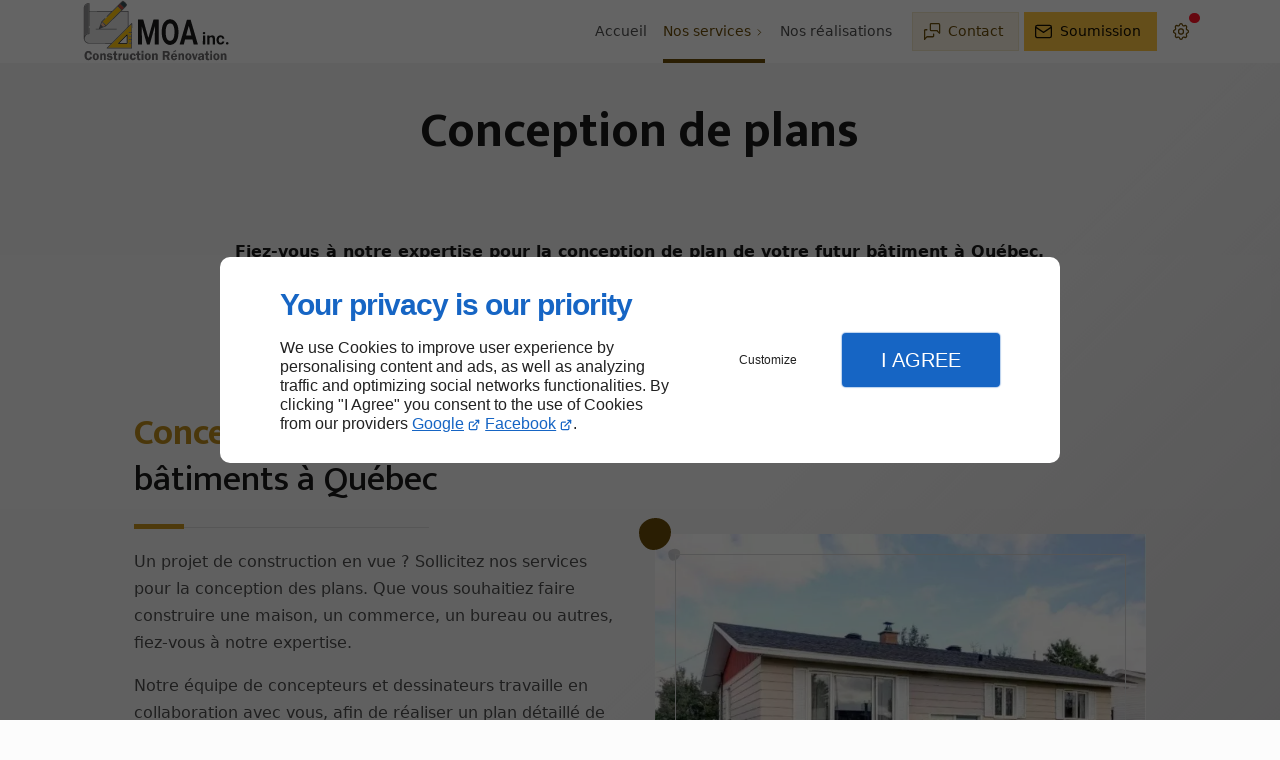

--- FILE ---
content_type: text/html; charset=utf-8
request_url: https://www.constructionmoa.ca/conception-plans.php
body_size: 47589
content:
<!DOCTYPE html>
<html data-page-id="PAGE_FNYF3CW0G0" class="no-js no-io" lang="fr">
<head><meta charset="utf-8" /><meta name="viewport" content="width=device-width, initial-scale=1.0, viewport-fit=cover" /><title>Conception de plans Québec – Construction Rénovation MOA</title><link rel="preconnect" href="https://fonts.googleapis.com" /><link rel="preconnect" href="https://fonts.gstatic.com" crossorigin /><script>var darkMediaQuery=window.matchMedia('(prefers-color-scheme: dark)');var hightContrastMediaQuery=window.matchMedia('(prefers-contrast: more)');if(darkMediaQuery.media!=='not all'){if(!window.defaultTheme){if(darkMediaQuery.matches){window.defaultTheme='dark';}else{window.defaultTheme='light';}}}else{if(!window.defaultTheme){window.defaultTheme='light';}}
window.currentSetTheme=sessionStorage.getItem('theme')||window.defaultTheme;if(currentSetTheme){document.documentElement.dataset.theme=currentSetTheme;document.documentElement.dataset.feedgetTheme=currentSetTheme;}else if(defaultTheme==='dark'){document.documentElement.dataset.theme=defaultTheme;document.documentElement.dataset.feedgetTheme=defaultTheme;sessionStorage.setItem('theme',defaultTheme);window.currentSetTheme=sessionStorage.getItem('theme');}
if(darkMediaQuery.media!=='not all'){try{darkMediaQuery.addEventListener('change',function(e){if(e.matches){document.documentElement.dataset.theme='dark';document.documentElement.dataset.feedgetTheme='dark';sessionStorage.removeItem('theme');}else{document.documentElement.dataset.theme='light';document.documentElement.dataset.feedgetTheme='light';sessionStorage.removeItem('theme');}});}catch(e1){try{darkMediaQuery.addListener(function(e){if(e.matches){document.documentElement.dataset.theme='dark';document.documentElement.dataset.feedgetTheme='dark';sessionStorage.removeItem('theme');}else{document.documentElement.dataset.theme='light';document.documentElement.dataset.feedgetTheme='light';sessionStorage.removeItem('theme');}});}catch(e2){console.error(e2);}}}else{console.log('unsupported auto dark mode')}
window.currentScrollbars=sessionStorage.getItem('scrollbars');if(currentScrollbars){document.documentElement.dataset.scrollbars=currentScrollbars;}else{function hasOverlayScrollbar(){const div=document.createElement("div");div.style.cssText="width:100px;height:100px;overflow:scroll;position:absolute;top:-9999px;";const parent=document.body||document.documentElement;parent.appendChild(div);const isOverlay=div.offsetWidth===div.clientWidth;parent.removeChild(div);return isOverlay;}
if(hasOverlayScrollbar()){document.documentElement.dataset.scrollbars="classic";sessionStorage.setItem("scrollbars","classic");}else{document.documentElement.dataset.scrollbars="normal";sessionStorage.setItem("scrollbars","normal");}}
window.currentContentSize=sessionStorage.getItem('contentsize');if(currentContentSize){document.documentElement.dataset.contentsize=currentContentSize;}else{document.documentElement.dataset.contentsize='default';sessionStorage.setItem('contentsize','default');}
var iO="IntersectionObserver"in window;if(iO){const htmlTag=document.getElementsByTagName("html")[0];htmlTag.classList.remove("no-io");htmlTag.classList.add("io");}
window.reducedMotionQuery=window.matchMedia('(prefers-reduced-motion: reduce)');window.currentMotion=sessionStorage.getItem('reducedMotion');if(currentMotion){document.documentElement.dataset.reducedMotion=currentMotion;}else if(reducedMotionQuery.matches){document.documentElement.dataset.reducedMotion='reduced';sessionStorage.setItem('reducedMotion','reduced');currentMotion=sessionStorage.getItem('reducedMotion');}else{document.documentElement.dataset.reducedMotion='no-preference';sessionStorage.setItem('reducedMotion','no-preference');currentMotion=sessionStorage.getItem('reducedMotion');}
(function(adwordsId,adwordsLabel,codeBouton,vhostId){function callTracking(event){var link=event.currentTarget;try{Apophis.addModule({trackerId:'ga4',id:'ga4_ct'});Apophis.addModule({trackerId:'gaw',id:'gaw_ct',config:{key:adwordsId,label:adwordsLabel}});}catch(e){console.warning("Apophis is not defined !",e);}
console.log('call-tracking');var req=new XMLHttpRequest();req.addEventListener("load",function(){window.location.href=link.href;});req.open("GET","/lnk-ct.json");req.send();event.stopImmediatePropagation();event.preventDefault();return false;}
window.addEventListener('load',function(){var calltrackingLinks=document.querySelectorAll("a[href^=tel]");for(var i=0;i<calltrackingLinks.length;i++){calltrackingLinks[i].addEventListener("click",callTracking);}});window.ApophisConfig=[codeBouton,vhostId]})('11324600479','COPvCIqkhscZEJ_h_pcq','AGCCND63MR','61948');</script><link href="/css/ambiance.min.css?v=1764689732" rel="stylesheet" type="text/css" /><link rel="stylesheet" href="/css/print.min.css?v=1732134734" type="text/css" media="print" /><link href="https://fonts.googleapis.com/css2?family=Mukta:wght@400;500;700&family=Nunito+Sans:wght@400;500;700&display=swap" rel="stylesheet" /><meta name="theme-color" content="var(--theme-color)" /><meta name="mobile-web-app-capable" content="yes" /><meta lang="fr" name="keywords" content="Service de rénovation Ville de Québec,Entreprise de construction Lévis,Entreprise de construction Les Rivières,Entreprise de construction Lebourgneuf,Entreprise de construction Lac-Saint-Joseph,Entreprise de construction L'Ange-Gardien,Entreprise de construction L'Ancienne-Lorette,Entreprise de construction Charlesbourg,Entreprise de construction Boischatel,Entreprise de construction Beauport" /><meta lang="fr" name="description" content="Les techniciens de la compagnie Construction Rénovation MOA à Québec vous proposent leurs services pour la conception de plans."  /><meta name="robots" content="index, follow" /><!-- STRUCTURED DATA --> <script type="application/ld+json">{"@context":"https://schema.org","@type":"LocalBusiness","name":"Construction Rénovation MOA","legalName":"Construction Rénovation MOA","address":{"@type":"PostalAddress","streetAddress":"1278, rue Gunter","addressLocality":"Québec","postalCode":"G3J 1M5","addressCountry":"CA"},"telephone":"+1418-440-3459","email":"info@constructionmoa.ca","url":"https://www.constructionmoa.ca","logo":"https://www.constructionmoa.ca/logo.svg","sameAs":["https://www.facebook.com/Construction.renovation.moa.inc?locale2=ms_MY","https://www.google.com/maps/place/Construction+R%C3%A9novation+MOA+inc/@46.857142,-71.3449154,11z/data=!4m6!3m5!1s0x4cb89fe25168ddb1:0x425ac6c6c9acbc4c!8m2!3d46.857142!4d-71.3449154!16s%2Fg%2F11pl3k4fh2?entry=ttu"],"priceRange":"$$"}</script><noscript><link rel="stylesheet" href="/css/print.min.css?v=1732134734" type="text/css" media="print" /></noscript><link href="/favicon-120x120.png" sizes="120x120" rel="apple-touch-icon" /><link href="/favicon-152x152.png" sizes="152x152" rel="apple-touch-icon" /><link href="/favicon-16x16.png" sizes="16x16" rel="icon" /><link href="/favicon-180x180.png" sizes="180x180" rel="apple-touch-icon" /><link href="/favicon-192x192.png" sizes="192x192" rel="icon" /><link href="/favicon-32x32.png" sizes="32x32" rel="icon" /><link href="/favicon-512x512.png" sizes="512x512" rel="icon" /><link href="/favicon-60x60.png" sizes="60x60" rel="apple-touch-icon" /><link href="/favicon-76x76.png" sizes="76x76" rel="apple-touch-icon" /><link href="/favicon-96x96.png" sizes="96x96" rel="icon" /><link href="/favicon.ico" rel="shortcut icon" /></head>
<body class="layout-content-top" id="PAGE_FNYF3CW0G0">
<a id="skip-to-content-button" href="#page-content" class="button blk-button__link blk-button--a11y" aria-label="Aller au contenu">
<span class="txt blk-button__label">
<span>Aller au contenu</span>
</span>
</a>
<a id="jump-to-contact-details-button" href="#contactSheetTrigger" class="button blk-button__link blk-button--a11y" aria-label="Aller aux coordonnées">
<span class="txt blk-button__label">
<span>Aller aux coordonnées</span>
</span>
</a>
<a id="jump-to-display-settings-button" href="#configSheetTrigger" class="button blk-button__link blk-button--a11y" aria-label="Aller aux paramètres d'affichage">
<span class="txt blk-button__label">
<span>Aller aux paramètres d'affichage</span>
</span>
</a>
<!-- ==================================
Header
=================================== -->
<input id="publicPath" value="" hidden /><header class="header container-grid sticky-top dzone-header">
<div class="header__preadd broad">
</div>
<div class="header__body broad">
<div class="blk-brand tiny" aria-label="Logo Construction Rénovation MOA">
<a href="/" class="blk-brand__link" aria-label="Construction Rénovation MOA Mathieu Bouchard">
<span class="blk-brand__logo"><svg version="1.1" role="img" aria-label="Construction Rénovation MOA" xmlns="http://www.w3.org/2000/svg" xmlns:xlink="http://www.w3.org/1999/xlink" x="0px" y="0px" viewBox="0 0 2040 842" style="enable-background:new 0 0 2040 842;" xml:space="preserve">
<style type="text/css">
.st0{fill:#DFE0DF;}
.st1{fill:none;}
.st2{fill:#F7B687;}
.st3{fill:#FFC70F;}
.st4{fill:#030303;}
.st5{fill:#FFC70C;}
.st6{fill:#C14F3F;}
.st7{fill:#385057;}
.st8{fill:#929293;}
</style>
<path class="st0" d="M64.7,91.9c0.6,0,1.1,0,1.7,0c-0.1,2.4-2.4,4.3-1.7,6.9C64.7,96.5,64.7,94.2,64.7,91.9z" />
<path class="st1" d="M642.1,460.2c-2.6-1-4.3,1.6-6.2,3.1c-0.5,0.4-0.9,0.9-1.4,1.4c-14.9,14.8-29.7,29.6-44.6,44.5
c-7,6.9-13.9,13.9-20.9,20.9c-12.4,12.4-24.7,24.8-37.2,37c-2.9,2.8-5.9,5.5-8.3,8.7c-1.5,2-3.3,4.1-2,6.7c1.1,2.3,3.7,1.8,5.7,2
c0.5,0,1,0.1,1.5,0.1c18.2,0,36.4,0.1,54.6,0.1c0,0.1,0,0.2,0,0.3c12.6,0,25.3,0.1,37.9,0c6.7,0,13.4-0.2,20.2-0.3
c1.9,0,3-0.7,3.1-2.8s0.6-4.2,0.6-6.3c0.1-35.1,0.2-70.2,0.2-105.3c0-1.1,0.1-2.3-0.2-3.4C644.5,464.2,644.5,461.1,642.1,460.2z" />
<path class="st2" d="M306.6,296.8c15.4,15.7,30.3,30.9,45.7,46.5c-4.1,2.6-8.4,3.7-12.3,5.4c-3.7,1.6-7.5,3-11.2,4.4
c-1.5,0.6-3,1.2-4.6,1.8c-2.8,1-4.9,0.2-7-2c-6.4-7-13-13.9-19.6-20.7c-1.6-1.7-1.9-3.2-1.3-5.3c2.3-8,5.3-15.8,8-23.7
C304.9,301.3,305.7,299.4,306.6,296.8z" />
<g>
<g>
<path class="st0" d="M664.3,528.8c-0.2,4.4,1,5.8,5.6,6.3c2.8,0.2,5.6,0.1,8.4,0.2c5.6,0.1,11.2,0.2,16.7,0.1
c2.2-0.1,3.2,0.3,3.2,2.9c-0.2,9.4-0.1,18.7-0.2,28.1c0,1.7,0,2.6-0.5,3c0.7-0.3,0.7-1.2,0.7-3.1c0.1-9.4,0-18.7,0.2-28.1
c0.1-2.6-0.9-2.9-3.2-2.9c-5.6,0.1-11.2,0-16.7-0.1c-2.8,0-5.6,0.1-8.4-0.2c-4.6-0.4-5.8-1.8-5.6-6.3c0.1-2.7,0.3-4.1,1.3-4.8
C664.6,524.5,664.4,525.9,664.3,528.8z" />
<path class="st0" d="M663.8,482.4c0,4.1,0,4.2,4,4.3c8.7,0.1,17.4,0.1,26.1,0.1c3.7,0,4.4-0.7,4.3,4.2c-0.2,9.7-0.2,19.4-0.1,29.1
c0,1.4-0.2,2.3-0.9,2.7c0.8-0.4,1.1-1.3,1.1-2.9c-0.1-9.7-0.1-19.4,0.1-29.1c0.1-4.9-0.6-4.2-4.3-4.2c-8.7,0-17.4,0-26.1-0.1
c-4,0-4-0.2-4-4.3c0-3,0-4.3,0.9-4.9C663.8,477.9,663.8,479.2,663.8,482.4z" />
<path class="st0" d="M698.5,328.1c0,29.5-0.1,59.1-0.1,88.6c0,3.3-0.1,6.6-0.2,9.8c0,1.7-0.1,2.4-0.5,2.8c0.7-0.3,0.7-1.1,0.7-3
c0.1-3.3,0.2-6.6,0.2-9.8c0.1-29.5,0.1-59.1,0.1-88.6c0-0.6,0.3-1.4-0.9-1.7c0,0.1-0.1,0.1-0.1,0.2
C698.8,326.8,698.5,327.6,698.5,328.1z" />
<path class="st0" d="M663.8,438c0.3,1.2,0.9,1.7,2,1.7c1.3,0.1,2.6,0.1,3.9,0.1c8.5,0,17.1,0.1,25.6,0c2.4,0,3.1,0.5,3.1,3
c-0.2,10.2-0.2,20.4-0.2,30.5c0,1.8,0,2.6-0.5,3c0.7-0.3,0.7-1.2,0.7-3.1c0.1-10.2,0-20.4,0.2-30.5c0-2.5-0.7-3-3.1-3
c-8.5,0.1-17.1,0-25.6,0c-1.3,0-2.6,0-3.9-0.1c-1.1-0.1-1.7-0.6-2-1.7c-0.8-3.6-0.6-5.7,1.1-6.9C663.3,432.1,663,434.3,663.8,438z
" />
<path class="st0" d="M514.6,509.4c1.7-2,4-4.5,6.8-7.2l0,0c-2.2,1.4-5.5,1-7-0.7c-1.5-1.8-1.5-4.7,0.3-6.8
c1.3-1.5,2.7-2.8,4.1-4.2c21.1-21.4,42.3-42.7,63.5-63.9c19-19,38.2-37.7,56.3-57.4c2.2-2.4,4.5-4.8,6.9-7c3.1-2.7,4.1-6,4-9.9
c-0.1-7.1-0.1-14.1,0-21.2c0.1-57.1,0.2-114.2,0.3-171.4c0-3.8,0-3.7-3.6-3.7c-25.8-0.1-51.5,0.1-77.3-0.3
c-6.5-0.1-11.1,1.5-15.8,6.4c-14.6,15.1-30,29.4-44.9,44.2c-31.2,31-62.3,62.1-93.4,93.2c-16.3,16.2-32.6,32.4-48.9,48.6
c-2.1,2.1-4.5,3.7-7.3,4.8c-9.5,3.6-18.8,7.7-28.4,11.2c-15.9,5.8-31,13.3-47.1,18.4c-0.2,0.1-0.2,0.5-0.7,1.5c2.6,0,5,0,7.3,0
c21.2,0,42.3,0.1,63.5,0.1c46.3,0.2,92.6-0.1,138.9,0.5c2.8,0,5.6,0.1,8.4,0.3c2.7,0.3,3.3,1.5,3.6,4.9c0.2,2.3-0.9,3.2-3,3.6
c-2.6,0.5-5.2,0.5-7.8,0.5c-80.8,0.1-161.5-0.5-242.3,0c-7.5,0-15.1-0.2-22.6-0.4c-3.5-0.1-3.8-0.6-4.3-4.1
c-0.6-5.1-0.3-5.5,5-5.5c10.7,0,21.3,0,32-0.1c1.4,0,2.9,0.6,3.6-1.5c1.5-4.5,3.1-9,4.9-13.3c1-2.6,1.1-5.3,2-7.9
c1.7-5,4.1-9.6,5.8-14.6c6.2-17.5,12.5-34.9,18.7-52.4c1.6-4.5,4.1-8.1,7.5-11.4c11.5-11.2,23.1-22.4,34.1-34.1
c3.5-3.7,6.8-5,11.5-3.8c3.5,0.8,4.4,2.6,2.1,5.4c-2,2.4-4.2,4.6-6.4,6.8c-9.7,9.6-19.5,19.1-29.2,28.6c-2.4,2.4-2.5,2.5-0.1,5.1
c4,4.3,8.2,8.5,12.4,12.7c8.7,8.7,17.6,17.2,25.9,26.3c2.5,2.7,5.2,5.2,8,7.9c2.5-2.5,4.5-4.6,6.6-6.7
c32.6-32.4,65.1-64.8,97.7-97.2c26.5-26.4,53-52.8,79.6-79.2c5.5-5.4,11-10.8,16.5-16.3c1-1,2.1-2,0.5-3.6
c-4.3-4.3-8.2-8.9-12.5-13.2c-11.7-11.5-23.3-23-34.1-35.1c-0.3,0.2-0.5,0.2-0.6,0.3c-25.5,25.5-51,51.1-76.5,76.6
c-19,19-38.1,38-57.2,57c-1.9,1.8-3.9,3.6-6,5.1c-3.3,2.5-5.3,1.9-6.5-2c-0.8-2.7-0.8-5.2,1.6-7.6c19.1-18.7,38.1-37.6,57-56.5
c0.8-0.8,2.4-1.3,2-3.5c-3.5,0-7,0-10.5,0c-85.7-0.2-171.4-0.4-257-0.6c-6.1,0-12.1,0.1-18.2,0c-2.2,0-3.5,0.6-3.3,3
c0.1,1.3,0,2.6,0,3.9c0,17.4,0,34.8-0.1,52.2c-0.1,42.5-0.2,85-0.3,127.5c0,5.1-0.1,5.1-4.5,6.5c-3.8,1.2-4.5,0.8-4.8-3.4
c-0.3-3.9-0.4-7.9-0.4-11.8c0-90.9,0.1-181.9,0.2-272.8c0-2.3,0-4.6,0-6.9c0.1-2.1-0.9-2.5-2.8-2.2c-11.6,1.8-22.8,4.8-32.7,11.3
c-10.6,7-16.7,17-17.5,29.8c-0.4,6.1-0.6,12.1-0.6,18.2c-0.2,64.5-0.3,129-0.4,193.5c-0.6,55.8-0.6,111.4-0.7,167
c0,1.9-0.4,3.9,0.6,5.7c0.5-0.2,0.9-0.3,1-0.5c0.8-1.2,1.6-2.5,2.4-3.7c7.7-11.9,17.6-21.2,31.9-24.6c4.5-1.1,9-1.7,13.5-2.5
c4.3-0.8,4.3-0.9,4.3-5.3c0.1-18.9,0.2-37.8,0.3-56.6c0-2.1,0.2-4.3,0.4-6.4c0.1-0.8,0.2-1.8,1.1-2.1c2.4-0.6,4.9-0.2,7.2,0.6
c1.6,0.6,1.1,2.2,1.1,3.5c0.2,24,0.3,47.9-0.2,71.9c-0.1,4.8-0.2,4.9-5,5.1c-4.7,0.3-9.6-0.1-14.2,0.7c-13.4,2.4-24,9.2-31,21.2
c-3.9,6.5-7.3,13.3-9.6,20.4c-1.2,3.8-3.2,7.5-3.4,11.7c-0.2,4.4-0.3,8.9-0.2,13.3c0.2,8.5,2.9,16.1,8,22.8
c14.4,18.8,33.5,28.4,57.1,28.5c94.5,0.3,189.1,0.3,283.6,0.7c6.2,0,10.5-1.6,14.9-6.2c15.6-16.2,31.7-31.9,47.7-47.7
c1.2-1.2,2.4-2.2,3.6-3.3c1.3-1.2,6.2,8,2.8,11.5c-3.5,3.7-7.2,7.2-10.9,10.8C491.4,532.7,502.1,522.2,514.6,509.4z" />
<path class="st0" d="M695.6,581.6c-6.7,0.2-13.5,0-20.2,0c-2.3,0-4.6-0.1-6.9-0.2c-2.3-0.1-3.5-1.3-4.1-3.5
c-0.8-3.2-0.2-5.7,1.8-7c-2.2,1.3-2.9,3.8-2,7.1c0.6,2.2,1.8,3.4,4.1,3.5s4.6,0.2,6.9,0.2c6.7,0,13.5,0.2,20.2,0
c2.3-0.1,2.7,0.7,2.7,2.8c-0.1,17.8-0.1,35.7-0.1,54c0.1,0,0.1,0,0.2,0c0-18.4,0-36.3,0.1-54.2
C698.3,582.3,697.9,581.5,695.6,581.6z" />
<path class="st3" d="M523.7,500c44.7-44.2,89-88.8,133.4-133.3c12.2-12.2,24.2-24.5,36.8-36.3c1.3-1.3,2.6-2.6,3.8-3.9
c0,0,0,0-0.1,0c-1.3,1.3-2.5,2.8-3.9,4.1c-12.6,11.8-24.6,24.1-36.8,36.3c-44.4,44.6-88.7,89.1-133.4,133.3c-0.2,0.2-1,0.9-2.1,2
c0.1,0,0.1-0.1,0.2-0.1C522.4,501.5,523,500.7,523.7,500z" />
<path class="st3" d="M387.9,635.6c30.8-30.7,61.6-61.4,92.4-92.1c1-1,2.1-2.1,3.1-3.1c-1.2,1.1-2.3,2.2-3.4,3.2c0,0-75,72-86,84.7
c-3.8,4.4-6,7-6.4,7.4c-0.7,0.7-1.6,1.2-1.5,2.5c103.9,0.1,207.7,0.3,311.8,0.4v-0.1c-104-0.1-207.8-0.3-311.6-0.4
C386.3,636.8,387.2,636.3,387.9,635.6z" />
<path class="st3" d="M695.2,429.6c-7.4,0-14.8,0-22.2,0c-1,0-2,0-3,0.1c-2.2,0.1-3.8,0.5-4.9,1.2c1-0.6,2.6-1,4.7-1.1
c1-0.1,2-0.1,3-0.1c7.4,0,14.8,0,22.2,0c1.5,0,2.3,0,2.7-0.3C697.2,429.7,696.5,429.6,695.2,429.6z" />
<path class="st3" d="M670.3,523.1c-2.4,0-3.8,0.2-4.6,0.8c0.8-0.5,2.2-0.6,4.4-0.6c8.2-0.1,16.4-0.2,24.6-0.1c1.2,0,2-0.1,2.5-0.5
c-0.5,0.3-1.3,0.4-2.3,0.4C686.8,522.9,678.6,523,670.3,523.1z" />
<path class="st3" d="M670,569.9c-1.6,0.1-2.8,0.4-3.8,1.1c0.9-0.6,2.1-0.9,3.6-0.9c8.2-0.3,16.4-0.3,24.6-0.4c1.7,0,2.6,0,3-0.4
c-0.5,0.2-1.4,0.3-2.8,0.3C686.4,569.6,678.2,569.6,670,569.9z" />
<path class="st3" d="M669.3,476.7c-2.4,0-3.7,0-4.4,0.6c0.7-0.4,2-0.4,4.2-0.4c8.5-0.1,17.1-0.1,25.6-0.1c1.7,0,2.5,0,3-0.4
c-0.5,0.2-1.3,0.3-2.8,0.3C686.3,476.7,677.8,476.7,669.3,476.7z" />
<path class="st3" d="M521.3,579.2c0.1-0.3,0.2-0.6,0.4-0.8C521.5,578.7,521.4,578.9,521.3,579.2z" />
<path class="st3" d="M521.1,580.5c0-0.3,0-0.6,0.1-0.9C521.1,579.9,521.1,580.2,521.1,580.5z" />
<path class="st3" d="M641.4,584.5c-3.4,0-6.7,0.1-10.1,0.2C634.7,584.6,638,584.5,641.4,584.5z" />
<path class="st3" d="M526,584.3c-1.4,0-2.8,0-3.8-0.9C523.3,584.2,524.7,584.2,526,584.3z" />
<path class="st3" d="M526.8,584.3c-0.3,0-0.5,0-0.8,0C526.3,584.3,526.6,584.3,526.8,584.3z" />
<path class="st3" d="M645.4,468.7c0,0.3,0,0.6,0,0.9C645.4,469.3,645.4,469,645.4,468.7z" />
<path class="st3" d="M643.2,460.9c0.2,0.2,0.4,0.4,0.5,0.7C643.6,461.4,643.4,461.1,643.2,460.9z" />
<path class="st3" d="M644.1,462.4c0.2,0.6,0.4,1.2,0.5,1.8C644.5,463.6,644.4,463,644.1,462.4z" />
<path class="st3" d="M589.9,509.1c9.9-9.9,19.8-19.8,29.7-29.6C609.7,489.3,599.8,499.2,589.9,509.1C582.9,516,576,523,569,530
c-6.2,6.2-12.4,12.4-18.5,18.6c6.2-6.2,12.4-12.4,18.5-18.6C575.9,523,582.9,516.1,589.9,509.1z" />
<path class="st3" d="M644.7,464.2c0.1,0.3,0.1,0.6,0.2,0.9C644.8,464.9,644.7,464.6,644.7,464.2z" />
<path class="st3" d="M531.8,567c6.2-6.1,12.4-12.3,18.6-18.5C544.2,554.7,538,560.9,531.8,567z" />
<path class="st3" d="M698.1,584.5c0-2.1-0.4-2.8-2.7-2.8c-6.7,0.2-13.5,0-20.2,0c-2.3,0-4.6-0.1-6.9-0.2c-2.3-0.1-3.5-1.3-4.1-3.5
c-0.9-3.3-0.2-5.8,2-7.1c1-0.6,2.2-1,3.8-1.1c8.2-0.3,16.4-0.3,24.6-0.4c1.5,0,2.3,0,2.8-0.3c0.5-0.4,0.5-1.2,0.5-3
c0-9.4,0-18.7,0.2-28.1c0.1-2.6-0.9-2.9-3.2-2.9c-5.6,0.1-11.2,0-16.7-0.1c-2.8,0-5.6,0.1-8.4-0.2c-4.6-0.4-5.8-1.8-5.6-6.3
c0.1-2.9,0.3-4.3,1.5-4.9c0.8-0.6,2.2-0.7,4.6-0.8c8.2-0.1,16.4-0.2,24.6-0.1c1,0,1.8-0.1,2.3-0.4c0.6-0.5,0.9-1.3,0.9-2.7
c-0.1-9.7-0.1-19.4,0.1-29.1c0.1-4.9-0.6-4.2-4.3-4.2c-8.7,0-17.4,0-26.1-0.1c-4,0-4-0.2-4-4.3c0-3.2,0-4.5,1.1-5.1
c0.7-0.5,2-0.6,4.4-0.6c8.5-0.1,17.1-0.1,25.6-0.1c1.4,0,2.3,0,2.8-0.3c0.5-0.4,0.5-1.3,0.5-3c0.1-10.2,0-20.4,0.2-30.5
c0-2.5-0.7-3-3.1-3c-8.5,0.1-17.1,0-25.6,0c-1.3,0-2.6,0-3.9-0.1c-1.1-0.1-1.7-0.6-2-1.7c-0.8-3.7-0.5-5.9,1.3-7.1
c1-0.7,2.6-1.1,4.9-1.2c1-0.1,2-0.1,3-0.1c7.4,0,14.8,0,22.2,0c1.3,0,2,0,2.5-0.2c0.4-0.4,0.5-1.2,0.5-2.8
c0.1-3.3,0.2-6.6,0.2-9.8c0.1-29.5,0.1-59.1,0.1-88.6c0-0.6,0.2-1.3-0.8-1.7c-1.2,1.3-2.4,2.6-3.8,3.9
c-12.6,11.8-24.6,24.1-36.8,36.3c-44.4,44.6-88.7,89.1-133.4,133.3c-0.7,0.7-1.3,1.5-2.1,2c-0.1,0-0.1,0.1-0.2,0.1l0,0
c-2.8,2.7-5.1,5.2-6.8,7.2c-12.5,12.8-23.2,23.4-31.1,31.1c-1,1-2.1,2.1-3.1,3.1c-30.8,30.7-61.6,61.4-92.4,92.1
c-0.7,0.7-1.6,1.2-1.5,2.5c103.8,0.1,207.6,0.3,311.6,0.4C698,620.2,698,602.4,698.1,584.5z M645.4,469.6c0,0.1,0,0.3,0,0.4
c-0.1,35.1-0.1,70.2-0.2,105.3c0,0.8-0.1,1.6-0.2,2.4c-0.1,0.5-0.1,1.1-0.2,1.6c-0.1,0.8-0.2,1.6-0.2,2.4c0,0.7-0.2,1.2-0.4,1.6
c-0.1,0.2-0.3,0.4-0.5,0.6c-0.5,0.4-1.3,0.6-2.3,0.6c-3.4,0-6.7,0.1-10.1,0.2c-3.4,0.1-6.7,0.1-10.1,0.1c-12.6,0-25.3,0-37.9,0
c0-0.1,0-0.2,0-0.3c-18.2,0-36.4-0.1-54.6-0.1c-0.5,0-1,0-1.5-0.1c-0.1,0-0.3,0-0.4,0c-0.3,0-0.5,0-0.8,0c-1.4,0-2.8,0-3.8-0.9
c-0.1-0.1-0.2-0.2-0.3-0.3c-0.2-0.2-0.3-0.4-0.5-0.7c-0.3-0.7-0.4-1.3-0.4-1.9c0-0.3,0-0.6,0.1-0.9c0-0.1,0.1-0.3,0.1-0.4
c0.1-0.3,0.2-0.6,0.4-0.8c0.3-0.5,0.6-1.1,1-1.6c0.3-0.4,0.6-0.8,0.8-1.1c0.3-0.4,0.6-0.8,0.9-1.2c1-1.2,2-2.3,3.1-3.3
c1.1-1.1,2.2-2.1,3.2-3.1c0.4-0.3,0.7-0.7,1.1-1.1c6.2-6.1,12.4-12.3,18.6-18.5s12.4-12.4,18.5-18.6c7-7,13.9-13.9,20.9-20.9
c9.9-9.9,19.8-19.8,29.7-29.6c5-4.9,9.9-9.9,14.9-14.8c0.1-0.1,0.2-0.2,0.3-0.4c0.2-0.2,0.5-0.5,0.7-0.7c0.1-0.1,0.2-0.2,0.4-0.3
c0.1-0.1,0.2-0.2,0.4-0.3c0.5-0.4,0.9-0.8,1.4-1.3c1.3-1.2,2.7-2.2,4.5-1.5c0.4,0.2,0.8,0.4,1.1,0.7c0.2,0.2,0.4,0.4,0.5,0.7
c0.2,0.3,0.3,0.5,0.4,0.8c0.2,0.6,0.4,1.2,0.5,1.8c0.1,0.3,0.1,0.6,0.2,0.9c0.1,0.5,0.2,0.9,0.3,1.4c0,0.1,0.1,0.3,0.1,0.4
c0.1,0.3,0.1,0.6,0.1,0.8c0,0.1,0,0.3,0,0.4s0,0.3,0,0.4C645.4,469,645.4,469.3,645.4,469.6z" />
<path class="st4" d="M645.4,467.8c0-0.3-0.1-0.6-0.1-0.8c0-0.1-0.1-0.3-0.1-0.4c-0.1-0.4-0.2-0.9-0.3-1.4
c-0.1-0.3-0.1-0.6-0.2-0.9c-0.1-0.6-0.3-1.3-0.5-1.8c-0.1-0.3-0.2-0.6-0.4-0.8c-0.2-0.3-0.3-0.5-0.5-0.7c-0.3-0.3-0.7-0.6-1.1-0.7
c-1.8-0.7-3.1,0.3-4.5,1.5c-0.5,0.4-0.9,0.9-1.4,1.3c-0.1,0.1-0.2,0.2-0.4,0.3c-0.1,0.1-0.3,0.2-0.4,0.3c-0.2,0.2-0.5,0.5-0.7,0.7
c-0.1,0.1-0.2,0.2-0.3,0.4c-5,4.9-9.9,9.9-14.9,14.8c-9.9,9.9-19.8,19.8-29.7,29.6c-7,6.9-13.9,13.9-20.9,20.9
c-6.2,6.2-12.4,12.4-18.5,18.6c-6.2,6.2-12.4,12.4-18.6,18.5c-0.4,0.4-0.7,0.7-1.1,1.1c-1.1,1-2.2,2.1-3.2,3.1
c-1.1,1.1-2.1,2.2-3.1,3.3c-0.3,0.4-0.6,0.8-0.9,1.2c-0.3,0.4-0.6,0.7-0.8,1.1c-0.4,0.5-0.7,1-1,1.6c-0.1,0.3-0.3,0.5-0.4,0.8
c0,0.1-0.1,0.3-0.1,0.4c-0.1,0.3-0.1,0.6-0.1,0.9c0,0.6,0.1,1.2,0.4,1.9c0.1,0.3,0.3,0.5,0.5,0.7c0.1,0.1,0.2,0.2,0.3,0.3
c1,0.9,2.4,0.9,3.8,0.9c0.3,0,0.5,0,0.8,0c0.1,0,0.3,0,0.4,0c0.5,0,1,0.1,1.5,0.1c18.2,0,36.4,0.1,54.6,0.1c0,0.1,0,0.2,0,0.3
c12.6,0,25.3,0.1,37.9,0c3.4,0,6.7-0.1,10.1-0.1c3.4-0.1,6.7-0.1,10.1-0.2c1,0,1.7-0.2,2.3-0.6c0.2-0.2,0.4-0.4,0.5-0.6
c0.2-0.4,0.4-0.9,0.4-1.6c0-0.8,0.1-1.6,0.2-2.4c0.1-0.5,0.1-1.1,0.2-1.6c0.1-0.8,0.2-1.6,0.2-2.4c0.1-35.1,0.2-70.2,0.2-105.3
c0-0.1,0-0.3,0-0.4c0-0.3,0-0.6,0-0.9c0-0.1,0-0.3,0-0.4C645.4,468.1,645.4,468,645.4,467.8z M635.6,528.3L635.6,528.3
c0,14.8,0,29.5,0,44.3c0,3.8,0,3.8-3.6,3.8c-29.2-0.1-58.4-0.2-87.6-0.4c-1.8,0-4.2,0.8-5-0.9c-1-2.1,1.5-3.3,2.8-4.7
c29-29,58-57.9,87.1-86.9c1.6-1.6,3.3-4.6,5.8-3.5c1.7,0.8,0.6,3.9,0.7,5.9C635.7,500.1,635.6,514.2,635.6,528.3z" />
<path class="st4" d="M522.7,576.8c0.3-0.4,0.6-0.8,0.8-1.1C523.2,576.1,522.9,576.4,522.7,576.8z" />
<path class="st4" d="M644.2,583.2c0.2-0.4,0.4-0.9,0.4-1.6c0-0.8,0.1-1.6,0.2-2.4c-0.1,0.8-0.2,1.6-0.2,2.4
C644.5,582.3,644.4,582.8,644.2,583.2z" />
<path class="st4" d="M643.7,583.8c0.2-0.2,0.4-0.4,0.5-0.6C644,583.5,643.9,583.7,643.7,583.8z" />
<path class="st4" d="M521.1,580.5c0,0.6,0.1,1.2,0.4,1.9c0.1,0.3,0.3,0.5,0.5,0.7c-0.2-0.2-0.3-0.4-0.5-0.7
C521.2,581.7,521.1,581.1,521.1,580.5z" />
<path class="st4" d="M645.4,468.3c0,0.1,0,0.3,0,0.4C645.4,468.5,645.4,468.4,645.4,468.3z" />
<path class="st4" d="M631.3,584.6c-3.4,0.1-6.7,0.1-10.1,0.1C624.6,584.8,628,584.7,631.3,584.6z" />
<path class="st4" d="M634.8,464.3c-0.1,0.1-0.2,0.2-0.3,0.4c-5,4.9-9.9,9.9-14.9,14.8c5-4.9,9.9-9.9,14.9-14.8
C634.6,464.5,634.7,464.4,634.8,464.3z" />
<path class="st4" d="M645,577.7c0.1-0.8,0.2-1.6,0.2-2.4c0.1-35.1,0.2-70.2,0.2-105.3c-0.1,35.1-0.1,70.2-0.2,105.3
C645.2,576.1,645.1,576.9,645,577.7z" />
<path class="st4" d="M527.5,571.2c1.1-1.1,2.2-2.1,3.2-3.1C529.6,569.1,528.5,570.1,527.5,571.2z" />
<path class="st4" d="M524.4,574.5c1-1.2,2-2.3,3.1-3.3C526.4,572.3,525.4,573.4,524.4,574.5z" />
<path class="st4" d="M636.2,463c-0.1,0.1-0.2,0.2-0.4,0.3c-0.1,0.1-0.3,0.2-0.4,0.3c0.1-0.1,0.2-0.2,0.4-0.3
S636.1,463.1,636.2,463z" />
<path class="st4" d="M645.3,467c0.1,0.3,0.1,0.6,0.1,0.8C645.4,467.5,645.3,467.3,645.3,467z" />
<path class="st4" d="M636.2,463c0.5-0.4,0.9-0.8,1.4-1.3C637.2,462.1,636.7,462.6,636.2,463z" />
</g>
<path class="st5" d="M559,141.1L367.3,332.3c-2.9,2.9-7.7,2.9-10.6,0l-38.3-38.5c-2.9-2.9-2.9-7.7,0-10.6L510,92.1
c2.9-2.9,7.7-2.9,10.6,0l38.3,38.5C561.9,133.5,561.9,138.2,559,141.1z" />
</g>
<path class="st2" d="M479.2,58.2" />
<g>
<path class="st4" d="M1013.6,350.1c-4.6,10.9-7.6,22.3-10.8,33.6c-7.6,26.6-15.3,53.3-22.9,79.9c-9.3,32.5-18.5,65-27.7,97.5
c-2.9,10.2-6,20.4-8.8,30.7c-0.7,2.7-2,3.7-4.8,3.7c-9.4-0.1-18.7,0.1-28.1,0.1c-3.8,0-3.9,0-5-3.9c-5.9-20.7-11.7-41.3-17.6-62
c-12.1-42.6-24.2-85.2-36.2-127.7c-3.5-12.3-6.6-24.7-10.4-36.9c-1.6-5.1-3.3-10.2-5.7-15.3c-0.1,1.1-0.2,2.3-0.2,3.4
c-0.5,24.6,0.8,49.2,1.7,73.8c1.9,52.2,3.2,104.3,2.3,156.5c0,3-0.1,5.9,0,8.9c0.1,2.1-1,2.9-3,2.9c-3.1,0-6.2,0-9.4,0
c-12.1,0-24.3,0-36.4,0c-3.7,0-3.8-0.1-3.9-3.7c-0.1-9.5-0.1-19-0.1-28.6c0.1-98.6,0.3-197.3,0.4-295.9c0-0.7,0-1.3,0-2
c0.1-3.5,0.1-3.6,3.5-3.6c15.9,0,31.8,0,47.8,0c4.8,0,9.5,0.1,14.3,0.1c4,0,4,0,5.1,3.7c13,47.6,26,95.2,39.1,142.8
c7.3,26.4,14.7,52.7,22.1,79.1c1.4,5.2,1.6,10.8,5.1,15.2c0.1,0.1,0.2,0.2,0.3,0.4c2.2-2.1,3.1-4.7,3.9-7.6
c2.9-11.4,6.3-22.7,9.4-34.1c5.9-21.5,11.8-43,17.8-64.5c8.4-30.2,16.8-60.3,25.3-90.4c3.8-13.7,7.7-27.4,11.5-41.2
c0.7-2.4,1.8-3.4,4.4-3.4c20.4,0.2,40.7,0.2,61.1,0.2c4.7,0,4.8,0,4.8,4.9c-0.1,71.7-0.2,143.5-0.3,215.2
c-0.1,36.1-0.2,72.2-0.3,108.3c0,1,0,2,0,3c0,1.4-0.7,2.1-2.1,2.2c-0.8,0-1.6,0.1-2.5,0.1c-14.6,0-29.2,0-43.8,0
c-4,0-4.2-0.1-4.1-4c0.1-33.3-0.6-66.6,0.6-99.9c0.9-27.2,1.9-54.4,2.8-81.7c0.4-11.2,0.6-22.3,1.2-33.5c0.2-4.4,0.9-8.8,0.9-13.2
C1015.1,358.8,1014.4,354.5,1013.6,350.1z" />
<path class="st4" d="M1103.4,431.4c0-6.7-0.4-15.6,0.1-24.4c1.9-31.3,6.7-62,21.8-90.1c7.4-13.6,16.2-26.1,28.1-36.4
c14.6-12.6,31.2-20.2,50.5-22.2c33.6-3.6,61.2,8.1,83.2,33.3c13.4,15.3,22.2,33.1,28.4,52.4c7,21.9,9.6,44.5,10.4,67.4
c0.8,23,0.5,46-2.9,68.8c-2.8,19-7.5,37.5-16,55c-6.4,13.1-14.1,25.3-24.2,35.9c-13.8,14.4-30.5,23.4-50.1,27.4
c-14.8,3-29.5,2.1-43.8-1.7c-14.6-3.9-27.4-11.7-38.4-22.1c-13.4-12.7-23.2-27.9-30.5-44.8c-9.4-21.8-13.7-44.7-15.5-68.2
C1103.6,452.3,1103,442.9,1103.4,431.4z M1156.7,424.5c-0.7,15.7,0,31.8,2,47.7c1.8,15.2,5.2,30.1,12.4,43.8
c9.9,19,24.7,30.2,47.2,28.9c9.7-0.5,18.1-4,25.5-10.1c8.6-7.1,14.1-16.2,18.1-26.5c4.8-12.5,7.3-25.5,9-38.6
c2.1-16,1.6-32.1,1.7-48.1c0.1-17.4-0.9-34.7-4.7-51.8c-2.6-11.7-5.9-23.2-12.6-33.4c-7.9-12.2-18.4-20.6-33.4-22.8
c-19.7-2.8-37,5-47.4,22c-9.1,14.9-13.5,31.3-15.7,48.3C1157.2,397.2,1156.3,410.6,1156.7,424.5z" />
<path class="st4" d="M1585.2,595.8c-1.9,0.8-3.4,0.6-4.8,0.6c-15.4,0-30.8,0-46.3,0c-4.3,0-4.3-0.1-5.4-4.4
c-5.4-20.9-10.8-41.9-16.2-62.8c-0.4-1.7-0.9-2.5-2.9-2.4c-13.6,0.7-27.2,0.2-40.8,0.2c-16.6,0-33.1-0.1-49.7-0.1
c-4.3,0-4.3,0-5.5,4.3c-5.3,20.3-10.5,40.6-15.7,60.9c-0.6,2.6-1.4,4.1-4.4,4.1c-17.2-0.1-34.4-0.1-51.4-0.1
c-1-0.9-0.7-1.7-0.4-2.4c9.9-31.6,18.7-63.5,28.2-95.2c11.2-37.5,22.1-75.1,33.2-112.7c11.7-39.9,23.4-79.9,35.1-119.8
c0.8-2.7,1.9-3.7,4.8-3.6c13.8,0.2,27.6,0.1,41.3,0.2c3.8,0,3.8,0,4.9,3.8c15.9,54.4,31.7,108.9,47.7,163.3
c15,51.3,30.1,102.5,45.1,153.8C1583,587.4,1584.6,591.4,1585.2,595.8z M1497.1,472.9c-1.5-10.2-29.8-117.6-33.4-126.7
c-5.6,14.2-8.4,28.5-12.3,42.4s-7.5,27.9-11.2,41.8c-3.7,14-7.3,28-11.1,42.4C1452.2,472.8,1474.5,472.9,1497.1,472.9z" />
<path class="st4" d="M1710.1,533.4c0-18.2,0.1-36.4,0.1-54.6c0-4.8-0.2-4.4,4.6-4.3c6.7,0.1,13.5,0.1,20.2,0.2
c3.9,0.1,4.1,0.2,4.4,4.2c0.2,2.1,0,4.3,0.3,6.4c0.2,2.2,1.2,2.6,2.9,1.4c1.5-1,2.8-2.2,4.2-3.4c11.2-9.8,24.2-12.9,38.5-9.5
c12.7,3,21.8,10.3,25.2,23.4c1.3,5.1,2.1,10.3,2.1,15.5c0,25.9,0,51.8,0.1,77.8c0,2.7-0.9,3.4-3.4,3.4c-8.2-0.1-16.4-0.1-24.6,0
c-2.2,0-2.8-0.9-2.8-3c0.1-4.9,0-9.8,0-14.8c0-19.7,0.1-39.4,0.1-59.1c0-14.1-5.8-20-19.9-20.3c-7.3-0.1-13.4,2.3-18.4,7.7
c-2.2,2.4-3.3,5-3.3,8.4c0,19.2-0.1,38.4-0.1,57.6c0,6.6,0,13.1,0,19.7c0,3.4-0.1,3.5-3.5,3.6c-7.9,0.1-15.7,0-23.6,0
c-2,0-3.1-0.6-3-2.7c0-2.1-0.1-4.3-0.1-6.4C1710,567.5,1710,550.4,1710.1,533.4z" />
<path class="st4" d="M1923.6,518.1c-3.3,0-6.6,0-9.8,0c-4.8,0-4.8,0-5.6-4.6c-0.5-2.8-1.4-5.4-3-7.7c-3.4-5.1-8-8.1-14.2-8.6
c-1.8-0.1-3.6-0.2-5.4-0.2c-9.5,0.2-15.3,4.4-18.3,13.5c-3.4,10.1-3.6,20.6-3.1,31.1c0.3,6.4,1.6,12.6,3.9,18.7
c2.7,7.1,8.2,9.9,15,11c3.9,0.6,7.9,0.3,11.7-0.6c7.1-1.7,12-5.9,13.5-13.3c0.5-2.5,1.4-3.7,4.1-3.7c7.4,0.1,14.8-0.1,22.1,0
c2.8,0,2.9,0.3,2.5,3.3c-2.3,16.4-11.3,27.7-26.3,34.1c-16.9,7.2-34,6.6-50.4-1.5c-11.1-5.5-17.8-15.4-22.1-26.7
c-5.4-14.1-6.7-28.8-3.9-43.5c2.6-13.4,7.9-25.7,18.3-35.1c8.1-7.3,18.1-10.4,28.7-11.4c8.9-0.9,17.8-0.3,26.2,2.8
c18.2,6.7,27.9,20.9,29.9,39.6c0.2,2.1-0.2,3-2.5,2.9C1931.1,518,1927.3,518.1,1923.6,518.1L1923.6,518.1z" />
<path class="st4" d="M1651.8,533.9c0-18.5,0-37.1,0.1-55.6c0-4,0.1-3.9,4-3.9c7.9,0,15.7,0.1,23.6-0.1c2.5-0.1,3.1,0.7,3,3
c-0.2,2.9,0,5.9,0,8.9c-0.1,33.8-0.1,67.6-0.2,101.3c0,1.1-0.1,2.3,0,3.4c0.1,1.9-0.9,2.6-2.7,2.6c-8.7,0-17.4,0-26.1,0.1
c-1.5,0-1.9-0.8-1.9-2.2c0-1.8,0-3.6,0-5.4C1651.7,568.6,1651.7,551.2,1651.8,533.9L1651.8,533.9z" />
<path class="st4" d="M1975.8,595c-7.1-0.1-12.3-2.8-15.3-8.8c-2.9-5.8-2.8-11.9,1.4-17.2c4.4-5.6,10.6-7.5,17.6-6.3
c6.5,1.1,11.2,4.9,13,11.2c1.8,6.1,0.4,11.7-4.1,16.3C1984.8,594,1980,594.6,1975.8,595z" />
<path class="st4" d="M1666.4,457.6c-9.8-0.1-16.8-7-16.4-16.1c0.3-7.2,6-13.5,13.1-14.3c4.9-0.5,9.9-0.9,14.2,2.2
c5.3,3.6,8,10.8,6.4,16.8c-1.7,6.2-7.8,11.1-14.4,11.5C1668.4,457.7,1667.4,457.6,1666.4,457.6z" />
<path d="M708.5,316.7c0-2.3,0-4.6-0.5-6.9c-0.7-3-3.6-3.9-6.1-2.2c-0.8,0.5-1.5,1.3-2.2,2c-4.8,4.9-9.7,9.8-14.5,14.7
c-6.3,6.4-12.7,12.9-19.1,19.2c-1.5,1.5-3,3.5-5.7,3.2c-0.6-1.6-0.3-3.1-0.3-4.5c0.1-61.7,0.1-123.4,0.2-185.2c0-2-0.3-3.9-0.3-5.9
c0-2.3-1.2-3.2-3.3-3.3c-3.6-0.1-7.2-0.4-10.8-0.4c-18.9,0-37.7,0.1-56.6,0.1c-5.1,0-10.2,0.1-15.3-0.2c-3.2-0.2-3.4-1-1.8-3.9
c2.6-4.8,7.1-7.7,10.8-11.3c15.2-14.8,29.7-30.2,44.3-45.5c5.1-5.4,9.2-11.4,12.8-17.9c1.2-2.1,1.1-4,0.7-6.1
c-0.3-1.4-1-2.8-1.7-4.1c-10.6-19.6-25.9-34.4-45.6-44.9c-1.6-0.9-3.2-1.7-3.2-1.7c-0.5-0.2-0.9-0.4-1.1-0.4l0,0
c-2.4-0.8-5.5-1.4-8,0.1c-0.6,0.4-1,0.8-1.2,0.9c-8.5,5.6-16.3,12-23.5,19.3c-32.3,32.4-64.8,64.6-97.3,96.9
c-4.9,4.9-9.7,9.8-14.5,14.7c-1.8,1.8-3.6,3-6.4,3c-52,0.5-104,0.2-156,0.2c-43.2,0-86.3-0.6-129.5,0.1c-3.1,0-6.2,0.2-9.3,0.3
c-3.4,0.1-3.4,0.1-3.5-3.5c0-3.3,0-6.6,0-9.8c0-28.6,0-57.1,0-85.7c0-6.2-0.1-6.3-6.2-6.1c-5.7,0.2-11.6,0.3-17.1,1.2
c-6.7,1-13.3,3.4-19.4,6.8c-1.4,0.8-2.8,1.7-4.3,2.4C79.9,59.2,72.5,70.1,69.1,84c-0.7,2.7-1.3,5.4-2.7,7.9
c-0.1,2.4-2.4,4.3-1.7,6.9c-0.2,141.5-0.4,283-0.6,424.5c3.1,1.2,4,3.9,4,6.8c0.1,2.5,0.4,4.9,1.2,7.2c2.5,6.8,5.8,13.2,10.8,18.6
c3.4,3.8,7.3,7.1,10.8,10.8c6.9,7.1,16.1,9.8,24.9,13.4c1.5,0.6,3.4-0.5,4.7,0.8c1.9,1.7,4.2,1.7,6.5,1.7c3.6,0.1,7.2,0.2,10.8,0.2
c48.3,0.1,96.5,0,144.8,0.2c45.8,0.2,91.6-0.4,137.4,1c1.3,0,2.9-0.7,4,1.1c-1.7,2.5-3.8,4.5-5.9,6.6
c-14.8,14.9-29.7,29.7-44.5,44.6c-1.5,1.5-3,3.1-4.2,4.8c-2.3,3.4-1.3,5.4,2.8,6c4.9,0.7,9.8,0.6,14.7,0.6
c104.1,0.2,208.1,0.3,312.2,0.5c8.6,0,8.7,0,8.7-8.9c0.1-52.5,0.3-105.1,0.4-157.6C708.4,426.7,708.4,371.7,708.5,316.7z
M141.6,574.7c-23.6-0.1-42.7-9.7-57.1-28.5c-5.1-6.7-7.8-14.4-8-22.8c-0.1-4.4,0.1-8.9,0.2-13.3c0.1-4.2,2.1-7.9,3.4-11.7
c2.3-7.2,5.7-13.9,9.6-20.4c7.1-12,17.6-18.8,31-21.2c4.6-0.8,9.5-0.5,14.2-0.7c4.7-0.3,4.9-0.3,5-5.1c0.5-24,0.4-47.9,0.2-71.9
c0-1.2,0.5-2.9-1.1-3.5c-2.3-0.8-4.7-1.3-7.2-0.6c-0.9,0.2-1,1.2-1.1,2.1c-0.2,2.1-0.4,4.3-0.4,6.4c-0.1,18.9-0.2,37.8-0.3,56.6
c0,4.4,0,4.4-4.3,5.3c-4.5,0.9-9.1,1.5-13.5,2.5c-14.3,3.4-24.1,12.7-31.9,24.6c-0.8,1.2-1.6,2.5-2.4,3.7c-0.2,0.2-0.6,0.3-1,0.5
c-1.1-1.8-0.6-3.8-0.6-5.7c0.1-55.6,0.1-111.3,0.2-166.9c0.1-64.5,0.2-129,0.4-193.5c0-6.1,0.2-12.1,0.6-18.2
c1-12.9,7-22.9,17.7-29.9c9.9-6.6,21.1-9.5,32.7-11.3c1.8-0.3,2.8,0.1,2.8,2.2c-0.1,2.3,0,4.6,0,6.9c-0.1,90.9-0.2,181.8-0.2,272.8
c0,3.9,0.1,7.9,0.4,11.8c0.3,4.2,1.1,4.6,4.8,3.4c4.5-1.5,4.5-1.5,4.5-6.5c0.1-42.5,0.2-85,0.3-127.5c0-17.4,0.1-34.8,0.1-52.2
c0-1.3,0.1-2.6,0-3.9c-0.2-2.5,1.1-3.1,3.3-3c6.1,0.1,12.1,0,18.2,0c85.7,0.2,171.4,0.4,257,0.6c3.5,0,7.1,0,10.5,0
c0.4,2.1-1.1,2.6-2,3.5c-19,18.9-37.9,37.7-57,56.5c-2.4,2.4-2.5,4.9-1.6,7.6c1.2,3.9,3.2,4.5,6.5,2c2.1-1.6,4.1-3.3,6-5.1
c19.1-19,38.2-37.9,57.2-57c25.5-25.5,51-51.1,76.5-76.6c0.1-0.1,0.3-0.2,0.6-0.3c10.9,12.2,22.5,23.7,34.1,35.1
c4.3,4.3,8.3,8.9,12.5,13.2c1.6,1.7,0.5,2.6-0.5,3.6c-5.5,5.4-11,10.8-16.5,16.3c-26.5,26.4-53,52.8-79.6,79.2
c-32.6,32.4-65.1,64.8-97.7,97.2c-2.1,2.1-4.1,4.2-6.6,6.7c-2.7-2.7-5.5-5.1-8-7.9c-8.3-9.1-17.2-17.6-25.9-26.3
c-4.2-4.2-8.3-8.4-12.4-12.7c-2.4-2.5-2.3-2.7,0.1-5.1c9.7-9.6,19.5-19.1,29.2-28.6c2.2-2.2,4.5-4.4,6.4-6.8
c2.3-2.8,1.4-4.6-2.1-5.4c-4.7-1.1-7.9,0.1-11.5,3.8c-11,11.7-22.6,22.8-34.1,34.1c-3.4,3.3-5.9,6.9-7.5,11.4
c-6.1,17.5-12.5,34.9-18.7,52.4c-1.7,4.9-4.1,9.6-5.8,14.6c-0.9,2.6-1,5.3-2,7.9c-1.8,4.4-3.4,8.8-4.9,13.3
c-0.7,2.2-2.2,1.5-3.6,1.5c-10.7,0-21.3,0-32,0.1c-5.3,0-5.7,0.4-5,5.5c0.4,3.4,0.8,3.9,4.3,4.1c7.5,0.3,15.1,0.5,22.6,0.4
c80.8-0.5,161.5,0.2,242.3,0c2.6,0,5.2,0,7.8-0.5c2.1-0.4,3.2-1.3,3-3.6c-0.2-3.4-0.9-4.6-3.6-4.9c-2.8-0.3-5.6-0.3-8.4-0.3
c-46.3-0.7-92.6-0.3-138.9-0.5c-21.2-0.1-42.3-0.1-63.5-0.1c-2.4,0-4.7,0-7.3,0c0.4-1,0.5-1.5,0.7-1.5
c16.1-5.1,31.3-12.6,47.1-18.4c9.5-3.5,18.9-7.6,28.4-11.2c2.9-1.1,5.2-2.7,7.3-4.8c16.3-16.2,32.6-32.4,48.9-48.6
c31.2-31.1,62.2-62.2,93.4-93.2c14.9-14.8,30.3-29.1,44.9-44.2c4.7-4.8,9.3-6.5,15.8-6.4c25.8,0.4,51.5,0.3,77.3,0.3
c3.6,0,3.6,0,3.6,3.7c-0.1,57.1-0.2,114.2-0.3,171.4c0,7.1-0.1,14.1,0,21.2c0.1,3.9-1,7.2-4,9.9c-2.5,2.1-4.7,4.6-6.9,7
c-18.1,19.8-37.4,38.5-56.3,57.4c-21.2,21.2-42.4,42.6-63.5,63.9c-1.3,1.4-2.7,2.7-4,4.1l-22.9,23.4c-1.2,1.1-2.5,2.2-3.6,3.3
c-16,15.8-32.1,31.5-47.7,47.7c-4.4,4.6-8.7,6.2-14.9,6.2C330.7,575.1,236.2,575,141.6,574.7z M352.3,343.4
c-4.1,2.6-8.4,3.7-12.3,5.4c-3.7,1.6-7.5,3-11.2,4.4c-1.5,0.6-3,1.2-4.6,1.8c-2.8,1-4.9,0.2-7-2c-6.4-7-13-13.9-19.6-20.7
c-1.6-1.7-1.9-3.2-1.3-5.3c2.3-8,5.3-15.8,8-23.7c0.7-2,1.4-3.9,2.4-6.5C322,312.6,336.9,327.7,352.3,343.4z M668,486.5
c8.7,0.1,17.4,0.1,26.1,0.1c3.7,0,4.4-0.7,4.3,4.2c-0.2,9.7-0.2,19.4-0.1,29.1c0,2.7-0.9,3.3-3.4,3.2c-8.2-0.1-16.4,0-24.6,0.1
c-5.2,0.1-5.7,0.6-5.9,5.5c-0.2,4.4,1,5.8,5.6,6.3c2.8,0.2,5.6,0.1,8.4,0.2c5.6,0.1,11.2,0.2,16.7,0.1c2.2-0.1,3.2,0.3,3.2,2.9
c-0.2,9.4-0.1,18.7-0.2,28.1c0,3.4-0.1,3.3-3.6,3.4c-8.2,0.1-16.4,0.1-24.6,0.4c-4.8,0.2-6.8,3.3-5.6,8.1c0.6,2.2,1.8,3.4,4.1,3.5
s4.6,0.2,6.9,0.2c6.7,0,13.5,0.2,20.2,0c2.3-0.1,2.7,0.7,2.7,2.8c-0.1,17.9-0.1,35.8-0.1,54.2c-104-0.1-207.9-0.3-311.8-0.4
c-0.2-1.3,0.8-1.8,1.5-2.5c30.8-30.7,61.6-61.4,92.4-92.1c4.6-4.6,9.4-9.1,14-13.9c0.9-0.9,1.5-1.8,1.9-2.7l24.5-24.5
c0.3-0.1,0.6-0.3,0.9-0.5c0.8-0.6,1.4-1.3,2.1-2c44.7-44.2,89-88.8,133.4-133.3c12.2-12.2,24.2-24.5,36.8-36.3
c1.4-1.3,2.7-2.8,3.9-4.1c1.2,0.3,0.9,1.1,0.9,1.7c0,29.5-0.1,59.1-0.1,88.6c0,3.3-0.1,6.6-0.2,9.8c-0.1,3.2-0.1,3.2-3.2,3.2
c-7.4,0-14.8,0-22.2,0c-1,0-2,0-3,0.1c-5.9,0.3-7.3,2.4-6,8.2c0.3,1.2,0.9,1.7,2,1.7c1.3,0.1,2.6,0.1,3.9,0.1
c8.5,0,17.1,0.1,25.6,0c2.4,0,3.1,0.5,3.1,3c-0.2,10.2-0.2,20.4-0.2,30.5c0,3.4-0.1,3.4-3.5,3.4c-8.5,0-17.1,0-25.6,0.1
c-5.2,0-5.2,0.1-5.3,5.5C664,486.3,664.1,486.5,668,486.5z" />
</g>
<path class="st6" d="M568.4,127.3L525.7,82c-1.5-1.6-1.5-4.2,0.2-5.7l19.6-18.5c1.6-1.5,4.2-1.5,5.7,0.2l42.7,45.3
c1.5,1.6,1.5,4.2-0.2,5.7l-19.6,18.5C572.4,129,569.9,128.9,568.4,127.3z" />
<path class="st7" d="M627.3,76.1L627.3,76.1C627.2,76,627.2,76,627.3,76.1c-0.2-1.7-0.3-3.3-0.5-4.9l0.1,0.1
c-4.7-37.7-31.9-43.1-42.5-43.8c0,0,0,0-0.1-0.1c-2.1-0.1-3.6-0.1-4.1-0.1c0,0-0.1,0-0.1,0.1l0.1,0.1c-0.1,0.1-0.2,0.1-0.2,0.2
l-20.9,20.2c-1.3,1.3-1.4,3.3-0.2,4.6l42.8,44.1c1.2,1.2,3.2,1.2,4.6-0.1l20.9-20.2C627.2,76.2,627.2,76.2,627.3,76.1z" />
<path d="M580.4,10.3" />
<path d="M0,305.7" />
<path class="st8" d="M130.7,54.2l-0.7,390c0,0,0.4,1.4-3.4,2c-3.8,0.6-20.3,2.5-28.2,8.2c-7.9,5.7-12.2,8.8-20.9,22.7l-1,0.5
c0,0-0.9-1.4-0.7-2.8c0.1-1.4,0.8-363.2,0.8-363.2s-6.4-33.8,21.9-50.9c0,0,16.6-8.5,29.5-8.7C127.9,52,131.1,51.5,130.7,54.2z" />
<g>
<path d="M172.9,727.2l-28.8,1.9c-0.4-17.1-6.9-25.7-19.4-25.7c-14.4,0-21.5,13.2-21.5,39.5c0,15.2,2,25.5,5.9,31
c3.9,5.4,9.4,8.1,16.4,8.1c11.4,0,18.3-7.6,20.9-22.9l26.7,1.7c-1.7,14.5-7,25.5-15.7,33.1c-8.7,7.6-19.5,11.3-32.1,11.3
c-15.5,0-28.2-5.5-37.9-16.6c-9.7-11.1-14.6-26.4-14.6-45.9c0-18.3,4.7-33.3,14.1-45c9.4-11.7,22.2-17.5,38.5-17.5
C153.4,680.2,169.3,695.8,172.9,727.2z" />
<path d="M223.5,711.7c13.2,0,23.6,4.5,31,13.4c7.4,8.9,11.1,20.1,11.1,33.6c0,13.3-3.9,24.3-11.6,33.2
c-7.7,8.9-17.9,13.3-30.7,13.3c-12.4,0-22.3-4.4-29.7-13.1c-7.4-8.8-11.1-20-11.1-33.8c0-9.5,1.7-17.6,5-24.3
c3.3-6.7,7.9-12,13.8-16.1S214.5,711.7,223.5,711.7z M224.2,729c-4.9,0-8.5,1.9-11,5.8c-2.5,3.9-3.7,11.6-3.7,23.1
c0,10.6,1.2,18.2,3.5,22.8c2.3,4.6,6,6.9,11,6.9c4.3,0,7.9-2,10.5-5.9c2.7-3.9,4-11.4,4-22.5c0-11.8-1.2-19.8-3.6-24
C232.6,731.1,229,729,224.2,729z" />
<path d="M357.3,803.3h-25.6v-50.4c0-6.1-0.2-10.3-0.7-12.5c-0.5-2.3-1.6-4.2-3.4-5.7c-1.8-1.6-4-2.4-6.7-2.4
c-9,0-13.5,6.9-13.5,20.6v50.4h-25.6v-89.7h23.8v15.2c4-7.2,7.9-11.9,11.7-13.9c3.8-2.1,8-3.1,12.5-3.1c8.3,0,14.9,2.3,20,6.9
c5,4.6,7.6,13.6,7.6,27.1V803.3z" />
<path d="M443.4,735.2l-18.7,5.2c-2.2-8.1-7.8-12.2-16.9-12.2c-8.6,0-12.9,2.7-12.9,8.1c0,2.1,0.8,3.8,2.4,5.1
c1.6,1.3,5.7,2.4,12.3,3.2c9.9,1.4,17.3,2.9,22,4.7c4.8,1.8,8.5,4.8,11.3,9c2.8,4.2,4.2,9.4,4.2,15.5c0,9.2-3.4,16.8-10.2,22.6
c-6.8,5.8-16.3,8.7-28.5,8.7c-22.1,0-35.3-8.9-39.6-26.6l21.6-3.3c1.8,8.1,8.2,12.1,19.3,12.1c4.2,0,7.8-0.8,10.8-2.4
c2.9-1.6,4.4-3.7,4.4-6.4c0-4.2-3.2-6.6-9.7-7.4c-17.5-2.2-29.1-5.7-34.6-10.4c-5.5-4.7-8.3-11.3-8.3-19.7c0-8.5,3.2-15.6,9.6-21.1
c6.4-5.6,15.4-8.4,27-8.4c9.2,0,16.5,1.9,22,5.6C436.3,721,440.5,727,443.4,735.2z" />
<path d="M492,734.2v37.9c0,4.7,0.7,7.9,2.1,9.5c1.4,1.6,4.6,2.4,9.7,2.4c2.3,0,5.1-0.1,8.1-0.4v19.6c-7.5,1.3-12.8,2-16.1,2
c-10.7,0-18.2-2.1-22.7-6.4c-4.5-4.2-6.7-11.9-6.7-23v-41.8h-13.8v-20.6h15.2l2.1-26.5l22.1-1.8v28.3h18.7v20.6H492z" />
<path d="M549.9,803.3H525v-89.7h23.5v16.7c3.6-12.4,9.9-18.7,18.7-18.7c1.3,0,2.8,0.1,4.6,0.3V738c-5.2,0-9.3,0.8-12.2,2.5
c-2.9,1.7-5.3,4.6-7.1,8.9c-1.8,4.3-2.8,10.1-2.8,17.4V803.3z" />
<path d="M660.4,713.6v89.7h-23.7V788c-4.5,11.4-13,17.1-25.6,17.1c-6.5,0-11.6-1.3-15.1-3.8s-6-6-7.5-10.3
c-1.5-4.4-2.3-10.6-2.3-18.9v-58.6H611v58.6c0,8.1,3.2,12.1,9.6,12.1c3.3,0,6.1-1,8.5-2.9c2.4-1.9,3.9-4,4.6-6.2
c0.7-2.2,1-6,1-11.3v-50.4H660.4z" />
<path d="M757.9,769.6c-1,10.6-5,19.2-12.2,25.7c-7.1,6.5-16.4,9.8-27.6,9.8c-12.3,0-22.3-4.2-30-12.6c-7.7-8.4-11.6-19.6-11.6-33.6
c0-14,3.9-25.4,11.8-34.2c7.9-8.7,18.4-13.1,31.6-13.1c10.6,0,19.4,3.3,26.4,9.9s10.8,14.8,11.6,24.7l-23.9,1.4
c-0.8-10.8-5.3-16.2-13.6-16.2c-10.1,0-15.2,8.6-15.2,25.8c0,11.4,1.4,18.7,4.3,21.8c2.8,3.1,6.3,4.6,10.4,4.6
c7.9,0,12.6-5.2,14.2-15.5L757.9,769.6z" />
<path d="M800.6,734.2v37.9c0,4.7,0.7,7.9,2.1,9.5c1.4,1.6,4.6,2.4,9.7,2.4c2.3,0,5.1-0.1,8.1-0.4v19.6c-7.5,1.3-12.8,2-16.1,2
c-10.7,0-18.2-2.1-22.7-6.4c-4.5-4.2-6.7-11.9-6.7-23v-41.8h-13.8v-20.6h15.2l2.1-26.5l22.1-1.8v28.3h18.7v20.6H800.6z" />
<path d="M859.2,679.5V706h-25.6v-26.5H859.2z M859.2,713.6v89.7h-25.6v-89.7H859.2z" />
<path d="M916.3,711.7c13.2,0,23.6,4.5,31,13.4c7.4,8.9,11.1,20.1,11.1,33.6c0,13.3-3.9,24.3-11.6,33.2
c-7.7,8.9-17.9,13.3-30.7,13.3c-12.4,0-22.3-4.4-29.7-13.1c-7.4-8.8-11.1-20-11.1-33.8c0-9.5,1.7-17.6,5-24.3
c3.3-6.7,7.9-12,13.8-16.1S907.4,711.7,916.3,711.7z M917,729c-4.9,0-8.5,1.9-11,5.8c-2.5,3.9-3.7,11.6-3.7,23.1
c0,10.6,1.2,18.2,3.5,22.8c2.3,4.6,6,6.9,11,6.9c4.3,0,7.9-2,10.5-5.9c2.7-3.9,4-11.4,4-22.5c0-11.8-1.2-19.8-3.6-24
C925.5,731.1,921.9,729,917,729z" />
<path d="M1050.1,803.3h-25.6v-50.4c0-6.1-0.2-10.3-0.7-12.5c-0.5-2.3-1.6-4.2-3.4-5.7c-1.8-1.6-4-2.4-6.7-2.4
c-9,0-13.5,6.9-13.5,20.6v50.4h-25.6v-89.7h23.8v15.2c4-7.2,7.9-11.9,11.7-13.9c3.8-2.1,8-3.1,12.5-3.1c8.3,0,14.9,2.3,20,6.9
c5,4.6,7.6,13.6,7.6,27.1V803.3z" />
<path d="M1144.2,755.2v48.1h-27.7V682h51.6c9.5,0,17.2,1.1,22.9,3.4c5.8,2.3,10.5,6.5,14.3,12.6s5.7,12.9,5.7,20.3
c0,14.6-6.8,25-20.4,31.3l21.7,53.6h-30.4l-18-48.1H1144.2z M1144.2,703.6v30.9h16.9c5.5,0,9.5-0.4,12-1.2s4.7-2.6,6.7-5.3
c1.9-2.8,2.9-5.9,2.9-9.5c0-3.4-1-6.4-2.9-9.1c-2-2.7-4.1-4.3-6.4-4.9c-2.3-0.6-6.6-0.9-12.9-0.9H1144.2z" />
<path d="M1309,762.9h-55.9c-0.1,1.6-0.1,3-0.1,4.2c0,6.4,1.6,11.2,4.9,14.5c3.3,3.3,7.2,4.9,11.8,4.9c8.5,0,13.7-4.7,15.4-14.1
l23.2,1.8c-6.5,20.7-19.6,31.1-39.5,31.1c-8.7,0-16-1.8-22.1-5.4c-6-3.6-11-8.8-15-15.7c-3.9-6.9-5.9-15.1-5.9-24.7
c0-14.3,3.9-25.8,11.8-34.6c7.9-8.8,18-13.1,30.4-13.1c11.2,0,20.8,4.1,28.8,12.2C1305,732.1,1309,745,1309,762.9z M1253,747.5
h30.9c-0.8-12.3-5.7-18.5-14.7-18.5C1259.6,729,1254.2,735.2,1253,747.5z M1290.8,668.6l6.5,14.9l-37.8,16.6l-4.3-10L1290.8,668.6z
" />
<path d="M1400.7,803.3h-25.6v-50.4c0-6.1-0.2-10.3-0.7-12.5c-0.5-2.3-1.6-4.2-3.4-5.7c-1.8-1.6-4-2.4-6.7-2.4
c-9,0-13.5,6.9-13.5,20.6v50.4h-25.6v-89.7h23.8v15.2c4-7.2,7.9-11.9,11.7-13.9c3.8-2.1,8-3.1,12.5-3.1c8.3,0,14.9,2.3,20,6.9
c5,4.6,7.6,13.6,7.6,27.1V803.3z" />
<path d="M1457.9,711.7c13.2,0,23.6,4.5,31,13.4c7.4,8.9,11.1,20.1,11.1,33.6c0,13.3-3.9,24.3-11.6,33.2
c-7.7,8.9-17.9,13.3-30.7,13.3c-12.4,0-22.3-4.4-29.7-13.1c-7.4-8.8-11.1-20-11.1-33.8c0-9.5,1.7-17.6,5-24.3
c3.3-6.7,7.9-12,13.8-16.1S1448.9,711.7,1457.9,711.7z M1458.5,729c-4.9,0-8.5,1.9-11,5.8c-2.5,3.9-3.7,11.6-3.7,23.1
c0,10.6,1.2,18.2,3.5,22.8c2.3,4.6,6,6.9,11,6.9c4.3,0,7.9-2,10.5-5.9c2.7-3.9,4-11.4,4-22.5c0-11.8-1.2-19.8-3.6-24
C1467,731.1,1463.4,729,1458.5,729z" />
<path d="M1582.9,713.6l-29.8,89.7h-19.9l-29.8-89.7h26.6l16.7,56.9l17.1-56.9H1582.9z" />
<path d="M1667.3,803.3h-24.9c-0.8-3.6-1.2-8.2-1.2-14c-4.4,6.4-8.7,10.6-13,12.7c-4.3,2.1-9.2,3.2-14.7,3.2
c-8.1,0-14.7-2.3-19.7-6.8s-7.5-10.7-7.5-18.4c0-5.6,1.5-10.8,4.4-15.5c2.9-4.7,7.6-8.5,14.1-11.1c6.5-2.7,18.3-4.7,35.4-6v-5.2
c0-8.7-4.2-13.1-12.6-13.1c-9,0-14,4.4-15,13.1l-23.7-2.3c1.5-10.2,6.2-17.4,14-21.7c7.8-4.3,16.6-6.4,26.5-6.4
c5.9,0,11.5,0.7,16.7,2.1c5.2,1.4,9.3,3.6,12.2,6.4c2.9,2.8,4.9,5.8,5.9,9c1,3.2,1.5,8.7,1.5,16.6v40.7
C1665.8,794.3,1666.3,799.9,1667.3,803.3z M1640.1,760.3c-17.9,1.8-26.8,7.4-26.8,16.8c0,3.1,0.9,5.8,2.8,8.1
c1.9,2.3,4.6,3.4,8.1,3.4c4.5,0,8.3-1.9,11.4-5.8c3.1-3.9,4.6-8.7,4.6-14.3V760.3z" />
<path d="M1715.8,734.2v37.9c0,4.7,0.7,7.9,2.1,9.5c1.4,1.6,4.6,2.4,9.7,2.4c2.3,0,5.1-0.1,8.1-0.4v19.6c-7.5,1.3-12.8,2-16.1,2
c-10.7,0-18.2-2.1-22.7-6.4c-4.5-4.2-6.7-11.9-6.7-23v-41.8h-13.8v-20.6h15.2l2.1-26.5l22.1-1.8v28.3h18.7v20.6H1715.8z" />
<path d="M1774.5,679.5V706h-25.6v-26.5H1774.5z M1774.5,713.6v89.7h-25.6v-89.7H1774.5z" />
<path d="M1831.5,711.7c13.2,0,23.6,4.5,31,13.4c7.4,8.9,11.1,20.1,11.1,33.6c0,13.3-3.9,24.3-11.6,33.2
c-7.7,8.9-17.9,13.3-30.7,13.3c-12.4,0-22.3-4.4-29.7-13.1c-7.4-8.8-11.1-20-11.1-33.8c0-9.5,1.7-17.6,5-24.3
c3.3-6.7,7.9-12,13.8-16.1S1822.6,711.7,1831.5,711.7z M1832.2,729c-4.9,0-8.5,1.9-11,5.8c-2.5,3.9-3.7,11.6-3.7,23.1
c0,10.6,1.2,18.2,3.5,22.8c2.3,4.6,6,6.9,11,6.9c4.3,0,7.9-2,10.5-5.9c2.7-3.9,4-11.4,4-22.5c0-11.8-1.2-19.8-3.6-24
C1840.7,731.1,1837.1,729,1832.2,729z" />
<path d="M1965.3,803.3h-25.6v-50.4c0-6.1-0.2-10.3-0.7-12.5c-0.5-2.3-1.6-4.2-3.4-5.7c-1.8-1.6-4-2.4-6.7-2.4
c-9,0-13.5,6.9-13.5,20.6v50.4h-25.6v-89.7h23.8v15.2c4-7.2,7.9-11.9,11.7-13.9c3.8-2.1,8-3.1,12.5-3.1c8.3,0,14.9,2.3,20,6.9
c5,4.6,7.6,13.6,7.6,27.1V803.3z" />
</g>
</svg>
</span>
</a>
</div>
<div class="header__body--nav xl:show">
<nav class="blk-nav blk-nav--horizontal blk-nav--main">
<ul>
<li><a href="/" target="_self" class=" home-link">Accueil</a></li>
<li class="has-dropdown">
<a href="#" target="_self" class="active">Nos services</a>
<ul class="dropdown">
<li><a href="/renovation.php" target="_self" class=" ">Rénovation</a></li>
<li><a href="/isolation-insonorisation.php" target="_self" class=" ">Isolation et insonorisation</a></li>
<li><a href="/agrandissement-maison.php" target="_self" class=" ">Agrandissement de maison</a></li>
<li><a href="/entrepreneur-general.php" target="_self" class=" ">Entrepreneur général</a></li>
<li><a href="/conception-plans.php" target="_self" class="  active">Conception de plans</a></li>
</ul>
</li>
<li><a href="/nos-realisations.php" target="" class=" ">Nos réalisations</a></li>
</ul>
</nav>
</div>
<div class="header__body--actions mobile-actions buttons-group">
<div class="blk-button blk-button--text xl:hide">
<button type="button" id="navSheetTrigger" class="button blk-button__link tab-mobile-bottom-toggle" aria-label="Ouvrir le menu de navigation" aria-controls="navSheet" aria-expanded="false">
<span class="ico blk-button__icon" aria-hidden="true"><svg aria-hidden="true" focusable="false" xmlns="http://www.w3.org/2000/svg" width="24" height="24" fill="none" viewBox="0 0 24 24" class="menu icon-outline"><path class="outline" stroke="currentColor" stroke-linecap="round" stroke-linejoin="round" stroke-width="1.5" d="M4 6h16M4 12h16M4 18h16" /></svg></span>
<span class="txt blk-button__label"><span>Menu</span></span>
</button>
</div>
<div class="blk-button blk-button--accent">
<button type="button" id="contactSheetTrigger" class="button blk-button__link" aria-expanded="false" aria-label="Ouvrir les informations de contact" aria-controls="contactSheet">
<span class="ico blk-button__icon" aria-hidden="true"><svg aria-hidden="true" focusable="false" xmlns="http://www.w3.org/2000/svg" width="24" height="24" fill="none" viewBox="0 0 24 24" class="messages icon-outline"><path class="outline" stroke="currentColor" stroke-linecap="round" stroke-linejoin="round" stroke-width="1.5" d="M14 15v2a1 1 0 0 1-1 1H6l-3 3V11a1 1 0 0 1 1-1h2m15 4-3-3h-7a1 1 0 0 1-1-1V4a1 1 0 0 1 1-1h9a1 1 0 0 1 1 1v10Z" /></svg></span>
<span class="txt blk-button__label">
<span class="lg:show">Contact</span>
<span class="lg:hide">Contact</span>
</span>
<span class="txt blk-button__tooltip"><span>Coordonnées, infos pratiques, réseaux sociaux ...</span></span>
</button>
</div>
<div class="blk-button blk-button--lead-bold">
<a href="nous-contacter.php" class="button blk-button__link">
<span class="ico blk-button__icon" aria-hidden="true"><svg aria-hidden="true" focusable="false" xmlns="http://www.w3.org/2000/svg" width="24" height="24" fill="none" viewBox="0 0 24 24" class="mail icon-outline"><path class="outline" stroke="currentColor" stroke-linecap="round" stroke-linejoin="round" stroke-width="1.5" d="M21 7a2 2 0 0 0-2-2H5a2 2 0 0 0-2 2m18 0v10a2 2 0 0 1-2 2H5a2 2 0 0 1-2-2V7m18 0-9 6-9-6" /></svg></span>
<span class="txt blk-button__label">
<span class="lg:show">Soumission</span>
<span class="lg:hide">Soumission</span>
</span>
</a>
</div>
<div class="blk-button blk-button--text blk-button--no-label">
<button type="button" id="configSheetTrigger" class="button blk-button__link" aria-expanded="false" aria-label="Ouvrir les préférences" aria-controls="configSheet">
<span class="ico blk-button__icon" aria-hidden="true"><svg aria-hidden="true" focusable="false" xmlns="http://www.w3.org/2000/svg" width="24" height="24" fill="none" viewBox="0 0 24 24" class="settings icon-outline"><path class="outline" fill-rule="evenodd" stroke="currentColor" stroke-linecap="round" stroke-linejoin="round" stroke-width="1.5" d="M10.325 4.317c.426-1.756 2.924-1.756 3.35 0a1.724 1.724 0 0 0 2.573 1.066c1.543-.94 3.31.826 2.37 2.37a1.724 1.724 0 0 0 1.065 2.572c1.756.426 1.756 2.924 0 3.35a1.724 1.724 0 0 0-1.066 2.573c.94 1.543-.826 3.31-2.37 2.37a1.724 1.724 0 0 0-2.572 1.065c-.426 1.756-2.924 1.756-3.35 0a1.723 1.723 0 0 0-2.573-1.066c-1.543.94-3.31-.826-2.37-2.37a1.724 1.724 0 0 0-1.065-2.572c-1.756-.426-1.756-2.924 0-3.35a1.724 1.724 0 0 0 1.066-2.573c-.94-1.543.826-3.31 2.37-2.37.996.608 2.296.07 2.572-1.065ZM15 12a3 3 0 1 1-6 0 3 3 0 0 1 6 0Z" clip-rule="evenodd" /></svg></span>
<span class="txt blk-button__label"><span>Options</span></span>
<span class="txt blk-button__tooltip"><span>Préférences</span></span>
</button>
</div>
</div>
</div>
</header>
<main class="wrapper bg-color-layout" id="page-start">
<div class="layer-background"></div>
<section class="hero container-grid dzone-hero"></section>
<div class="precontent container-grid dzone-precontent"></div>
<section class="content container-grid dzone-content czone" id="page-content"><div class="row sticky-position"><div class="large-12 columns"><div class="blk-title"><h1>Conception de plans</h1></div></div></div><div id="row_SECTION_P7VPYA8NPM" class="row ">
<div id="col_COLUMN_5CBIOMB33O" class="large-12 columns ">
<div id="text_BLOCK_WG280FCVD7" class="blk-text">
<p style="text-align: center;"><strong>Fiez-vous à notre expertise pour la conception de plan de votre futur bâtiment à Québec.</strong></p>
<p style="text-align: center;">Pour en savoir plus ou demander une soumission, appelez le <span class="txt-highlight-4"><a  href="tel:+14184403459">418-440-3459</a></span></p>
</div>
</div>
</div><div id="row_SECTION_0FJWY828HR" class="row grid-content-center-left pb-large tight  ">
<div id="col_COLUMN_3RQUX1LCRU" class="large-6 columns medium-8 ">
<div id="text_BLOCK_RHUQHZM4MF" class="blk-text">
<h2><strong>Conception</strong> de plans de bâtiments à Québec</h2>
<p>Un projet de construction en vue ? Sollicitez nos services pour la conception des plans. Que vous souhaitiez faire construire une maison, un commerce, un bureau ou autres, fiez-vous à notre expertise.</p>
<p>Notre équipe de concepteurs et dessinateurs travaille en collaboration avec vous, afin de réaliser un plan détaillé de votre futur bâtiment. Faites-nous part de vos envies et de vos idées de conception. Nous leur donnerons forme à travers un plan d’architecture soigneusement conçu et dessiné, permettant de demander un permis de construction.</p>
</div>
<div id="text_BLOCK_MIE4YJ9WFJ" class="blk-text">
<blockquote>
<p><strong>Nous concevons et dessinons un plan détaillé de votre futur bâtiment pour demander un permis de construire</strong></p>
</blockquote>
</div>
</div><div id="col_COLUMN_FH9ST9AAX5" class="large-6 columns col-span-12 lg:col-span-6  ">
<figure id="img_BLOCK_6EIIIBV9J9" class="blk-image  blk-image--style-amb  lazy">
<picture>
<source media="(max-width:23em)" srcset="/ressources/images/63-copyjpg_5035_sm.webp" data-srcset="/ressources/images/63-copyjpg_5035_sm.webp" type="image/webp" />
<source media="(max-width:64em)" srcset="/ressources/images/63-copyjpg_5035_md.webp" data-srcset="/ressources/images/63-copyjpg_5035_md.webp" type="image/webp" />
<source media="(max-width:77em)" srcset="/ressources/images/63-copyjpg_5035_lg.webp" data-srcset="/ressources/images/63-copyjpg_5035_lg.webp" type="image/webp" />
<source media="(max-width:105em)" srcset="/ressources/images/63-copyjpg_5035_xl.webp" data-srcset="/ressources/images/63-copyjpg_5035_xl.webp" type="image/webp" />
<source media="(min-width: 120em)" srcset="/ressources/images/63-copyjpg_5035_xxl.webp" data-srcset="/ressources/images/63-copyjpg_5035_xxl.webp" type="image/webp" />
<img src="data:image/svg+xml,%3Csvg%20xmlns%3D%27http%3A%2F%2Fwww.w3.org%2F2000%2Fsvg%27%20viewBox%3D%270%200%20850%20850%27%3E%3C%2Fsvg%3E" data-src="/ressources/images/63-copyjpg_5035_lg.jpg" alt="Conception de plans Québec" width="920" height="596" loading="lazy" class="blk-image__image" />
</picture>
</figure>
</div>
</div><div id="row_SECTION_Z9A5Y6HDSF" class="row bg-surface-2 ">
<div id="col_COLUMN_XV6CL614V3" class="large-12 columns ">
<div id="block_BLOCK_0M77WD9DMJ" class="blk-html">
<div class="benefits">
<div class="card">
<span class="card-icon"><svg aria-hidden="true" focusable="false" xmlns="http://www.w3.org/2000/svg" width="24" height="24" fill="none" viewBox="0 0 24 24" class="expertise4 icon-outline"><path class="outline" stroke="currentColor" stroke-linecap="round" stroke-linejoin="round" stroke-miterlimit="10" stroke-width="1.5" d="M9.14 22.5v-2.82H7.27a2 2 0 0 1-1.95-2v-2.82l-1.91-.95 1.9-3.81v-.63a7.86 7.86 0 0 1 7.13-8 7.61 7.61 0 0 1 8.14 7.62 10.49 10.49 0 0 1-2.86 7.2v6.21m-4.77-9.55a2.86 2.86 0 1 0 0-5.72m0 5.72a2.86 2.86 0 1 1 0-5.72m0 5.72v.96m0-6.68v-.96m-3.3 1.91.82.48M16.26 12l-.83-.48m.83-3.34-.83.48M9.65 12l.82-.48" /></svg></span>
<span class="card-title">Nos spécialités</span>
<span class="card-content">
<ul>
<li>Construction résidentielle ou commerciale</li>
<li>Rénovation résidentielle ou commerciale</li>
<li>Isolation et insonorisation</li>
<li>Agrandissement de maison</li>
<li>Conception de plans</li>
</ul>
</span>
</div>
<div class="card">
<span class="card-icon"><svg aria-hidden="true" focusable="false" xmlns="http://www.w3.org/2000/svg" width="24" height="24" fill="none" viewBox="0 0 24 24" class="quote1 icon-outline"><path class="outline" stroke="currentColor" stroke-linecap="round" stroke-linejoin="round" stroke-width="1.5" d="M9 5H7a2 2 0 0 0-2 2v12a2 2 0 0 0 2 2h10a2 2 0 0 0 2-2v-2M9 5a2 2 0 0 0 2 2h2a2 2 0 0 0 2-2M9 5a2 2 0 0 1 2-2h2a2 2 0 0 1 2 2m0 0h2a2 2 0 0 1 2 2v1M8 10.5h6.5m-6.5 3h3m6.62-1.979 1.98 1.98m-6.6 4.62h1.98l5.61-5.61a1.4 1.4 0 1 0-1.98-1.98L13 16.141v1.98Z" /></svg></span>
<span class="card-title">Nos garanties</span>
<span class="card-content">
<ul>
<li>Qualité de service et de produits</li>
<li>Service après-vente</li>
<li>Respect des échéanciers</li>
<li>Assurance</li>
</ul>
</span>
</div>
<div class="card">
<span class="card-icon"><svg aria-hidden="true" focusable="false" xmlns="http://www.w3.org/2000/svg" width="24" height="24" fill="none" viewBox="0 0 24 24" class="map icon-outline"><path class="outline" stroke="currentColor" stroke-linecap="round" stroke-linejoin="round" stroke-width="1.5" d="M18 6v.01m-7.5-1.26L9 4m0 0L3 7v13l6-3M9 4v13m0 0 6 3m0 0 6-3v-2m-6 5v-5m3-2-3.5-5a4 4 0 1 1 7 0L18 13Z" /></svg></span>
<span class="card-title">Zone d'intervention</span>
<span class="card-content"><p>Nous nous déplaçons à Québec et dans les localités voisines.</p></span>
</div>
</div>
</div>
</div>
</div><div id="row_SECTION_P485B6RJ5I" class="row grid-content-center-left pb-large reverse tight ">
<div id="col_COLUMN_63RVHKQOCS" class="large-6 columns col-span-12 lg:col-span-6  ">
<div id="text_BLOCK_CM01FEI468" class="blk-text">
<h2><strong>Réalisation </strong>de plans de masse</h2>
<p>Lors d’un projet de construction, le plan est indispensable, notamment au moment de déposer la demande de permis de construire. Afin d’être sûr qu’il n’y ait aucune erreur de conception, confiez-nous la réalisation du plan de votre futur bâtiment.</p>
<p>Notre équipe est composée d'architectes talentueux et passionnés qui possèdent une vaste expérience dans la réalisation de projets commerciaux et résidentiels. En tant qu’<a data-link-type="internal" href="entrepreneur-general.php" title="Entrepreneur général">entreprise générale</a> du bâtiment, nous réalisons aussi des travaux de <a data-link-type="internal" href="renovation.php" title="Rénovation">rénovation</a> et d’<a data-link-type="internal" href="agrandissement-maison.php" title="Agrandissement de maison">agrandissement de maisons</a>. Nous excellons dans les travaux d’isolation et d’<a data-link-type="internal" href="isolation-insonorisation.php" title="Isolation et insonorisation">insonorisation</a>.</p>
</div>
<div id="text_BLOCK_30MXB9994U" class="blk-text">
<blockquote>
<p><strong>Notre équipe d’experts se tient à votre disposition pour la conception des plans de votre projet de construction ou rénovation à Québec</strong></p>
</blockquote>
</div>
</div><div id="col_COLUMN_A0IDDJD08N" class="large-6 columns col-span-12 lg:col-span-6  ">
<figure id="img_BLOCK_U4J11G4WPP" class="blk-image  blk-image--style-amb  lazy">
<picture>
<source media="(max-width:23em)" srcset="/ressources/images/41-wdjpg_5d76_sm.webp" data-srcset="/ressources/images/41-wdjpg_5d76_sm.webp" type="image/webp" />
<source media="(max-width:64em)" srcset="/ressources/images/41-wdjpg_5d76_md.webp" data-srcset="/ressources/images/41-wdjpg_5d76_md.webp" type="image/webp" />
<source media="(max-width:77em)" srcset="/ressources/images/41-wdjpg_5d76_lg.webp" data-srcset="/ressources/images/41-wdjpg_5d76_lg.webp" type="image/webp" />
<source media="(max-width:105em)" srcset="/ressources/images/41-wdjpg_5d76_xl.webp" data-srcset="/ressources/images/41-wdjpg_5d76_xl.webp" type="image/webp" />
<source media="(min-width: 120em)" srcset="/ressources/images/41-wdjpg_5d76_xxl.webp" data-srcset="/ressources/images/41-wdjpg_5d76_xxl.webp" type="image/webp" />
<img src="data:image/svg+xml,%3Csvg%20xmlns%3D%27http%3A%2F%2Fwww.w3.org%2F2000%2Fsvg%27%20viewBox%3D%270%200%20850%20850%27%3E%3C%2Fsvg%3E" data-src="/ressources/images/41-wdjpg_5d76_lg.jpg" alt="dérivé Conception de plans Québec" width="920" height="436" loading="lazy" class="blk-image__image" />
</picture>
</figure>
</div>
</div></section>
<section class="prefooter container-grid dzone-prefooter"></section>
</main>
<footer class="footer container-grid dzone-footer" id="page-end">
<div class="footer__body broad row">
<div class="columns large-4">
<div class="blk-brand small" aria-label="Logo Construction Rénovation MOA">
<a href="/" class="blk-brand__link" aria-label="Construction Rénovation MOA Mathieu Bouchard">
<span class="blk-brand__logo"><svg version="1.1" role="img" aria-label="Construction Rénovation MOA" xmlns="http://www.w3.org/2000/svg" xmlns:xlink="http://www.w3.org/1999/xlink" x="0px" y="0px" viewBox="0 0 2040 842" style="enable-background:new 0 0 2040 842;" xml:space="preserve">
<style type="text/css">
.st0{fill:#DFE0DF;}
.st1{fill:none;}
.st2{fill:#F7B687;}
.st3{fill:#FFC70F;}
.st4{fill:#030303;}
.st5{fill:#FFC70C;}
.st6{fill:#C14F3F;}
.st7{fill:#385057;}
.st8{fill:#929293;}
</style>
<path class="st0" d="M64.7,91.9c0.6,0,1.1,0,1.7,0c-0.1,2.4-2.4,4.3-1.7,6.9C64.7,96.5,64.7,94.2,64.7,91.9z" />
<path class="st1" d="M642.1,460.2c-2.6-1-4.3,1.6-6.2,3.1c-0.5,0.4-0.9,0.9-1.4,1.4c-14.9,14.8-29.7,29.6-44.6,44.5
c-7,6.9-13.9,13.9-20.9,20.9c-12.4,12.4-24.7,24.8-37.2,37c-2.9,2.8-5.9,5.5-8.3,8.7c-1.5,2-3.3,4.1-2,6.7c1.1,2.3,3.7,1.8,5.7,2
c0.5,0,1,0.1,1.5,0.1c18.2,0,36.4,0.1,54.6,0.1c0,0.1,0,0.2,0,0.3c12.6,0,25.3,0.1,37.9,0c6.7,0,13.4-0.2,20.2-0.3
c1.9,0,3-0.7,3.1-2.8s0.6-4.2,0.6-6.3c0.1-35.1,0.2-70.2,0.2-105.3c0-1.1,0.1-2.3-0.2-3.4C644.5,464.2,644.5,461.1,642.1,460.2z" />
<path class="st2" d="M306.6,296.8c15.4,15.7,30.3,30.9,45.7,46.5c-4.1,2.6-8.4,3.7-12.3,5.4c-3.7,1.6-7.5,3-11.2,4.4
c-1.5,0.6-3,1.2-4.6,1.8c-2.8,1-4.9,0.2-7-2c-6.4-7-13-13.9-19.6-20.7c-1.6-1.7-1.9-3.2-1.3-5.3c2.3-8,5.3-15.8,8-23.7
C304.9,301.3,305.7,299.4,306.6,296.8z" />
<g>
<g>
<path class="st0" d="M664.3,528.8c-0.2,4.4,1,5.8,5.6,6.3c2.8,0.2,5.6,0.1,8.4,0.2c5.6,0.1,11.2,0.2,16.7,0.1
c2.2-0.1,3.2,0.3,3.2,2.9c-0.2,9.4-0.1,18.7-0.2,28.1c0,1.7,0,2.6-0.5,3c0.7-0.3,0.7-1.2,0.7-3.1c0.1-9.4,0-18.7,0.2-28.1
c0.1-2.6-0.9-2.9-3.2-2.9c-5.6,0.1-11.2,0-16.7-0.1c-2.8,0-5.6,0.1-8.4-0.2c-4.6-0.4-5.8-1.8-5.6-6.3c0.1-2.7,0.3-4.1,1.3-4.8
C664.6,524.5,664.4,525.9,664.3,528.8z" />
<path class="st0" d="M663.8,482.4c0,4.1,0,4.2,4,4.3c8.7,0.1,17.4,0.1,26.1,0.1c3.7,0,4.4-0.7,4.3,4.2c-0.2,9.7-0.2,19.4-0.1,29.1
c0,1.4-0.2,2.3-0.9,2.7c0.8-0.4,1.1-1.3,1.1-2.9c-0.1-9.7-0.1-19.4,0.1-29.1c0.1-4.9-0.6-4.2-4.3-4.2c-8.7,0-17.4,0-26.1-0.1
c-4,0-4-0.2-4-4.3c0-3,0-4.3,0.9-4.9C663.8,477.9,663.8,479.2,663.8,482.4z" />
<path class="st0" d="M698.5,328.1c0,29.5-0.1,59.1-0.1,88.6c0,3.3-0.1,6.6-0.2,9.8c0,1.7-0.1,2.4-0.5,2.8c0.7-0.3,0.7-1.1,0.7-3
c0.1-3.3,0.2-6.6,0.2-9.8c0.1-29.5,0.1-59.1,0.1-88.6c0-0.6,0.3-1.4-0.9-1.7c0,0.1-0.1,0.1-0.1,0.2
C698.8,326.8,698.5,327.6,698.5,328.1z" />
<path class="st0" d="M663.8,438c0.3,1.2,0.9,1.7,2,1.7c1.3,0.1,2.6,0.1,3.9,0.1c8.5,0,17.1,0.1,25.6,0c2.4,0,3.1,0.5,3.1,3
c-0.2,10.2-0.2,20.4-0.2,30.5c0,1.8,0,2.6-0.5,3c0.7-0.3,0.7-1.2,0.7-3.1c0.1-10.2,0-20.4,0.2-30.5c0-2.5-0.7-3-3.1-3
c-8.5,0.1-17.1,0-25.6,0c-1.3,0-2.6,0-3.9-0.1c-1.1-0.1-1.7-0.6-2-1.7c-0.8-3.6-0.6-5.7,1.1-6.9C663.3,432.1,663,434.3,663.8,438z
" />
<path class="st0" d="M514.6,509.4c1.7-2,4-4.5,6.8-7.2l0,0c-2.2,1.4-5.5,1-7-0.7c-1.5-1.8-1.5-4.7,0.3-6.8
c1.3-1.5,2.7-2.8,4.1-4.2c21.1-21.4,42.3-42.7,63.5-63.9c19-19,38.2-37.7,56.3-57.4c2.2-2.4,4.5-4.8,6.9-7c3.1-2.7,4.1-6,4-9.9
c-0.1-7.1-0.1-14.1,0-21.2c0.1-57.1,0.2-114.2,0.3-171.4c0-3.8,0-3.7-3.6-3.7c-25.8-0.1-51.5,0.1-77.3-0.3
c-6.5-0.1-11.1,1.5-15.8,6.4c-14.6,15.1-30,29.4-44.9,44.2c-31.2,31-62.3,62.1-93.4,93.2c-16.3,16.2-32.6,32.4-48.9,48.6
c-2.1,2.1-4.5,3.7-7.3,4.8c-9.5,3.6-18.8,7.7-28.4,11.2c-15.9,5.8-31,13.3-47.1,18.4c-0.2,0.1-0.2,0.5-0.7,1.5c2.6,0,5,0,7.3,0
c21.2,0,42.3,0.1,63.5,0.1c46.3,0.2,92.6-0.1,138.9,0.5c2.8,0,5.6,0.1,8.4,0.3c2.7,0.3,3.3,1.5,3.6,4.9c0.2,2.3-0.9,3.2-3,3.6
c-2.6,0.5-5.2,0.5-7.8,0.5c-80.8,0.1-161.5-0.5-242.3,0c-7.5,0-15.1-0.2-22.6-0.4c-3.5-0.1-3.8-0.6-4.3-4.1
c-0.6-5.1-0.3-5.5,5-5.5c10.7,0,21.3,0,32-0.1c1.4,0,2.9,0.6,3.6-1.5c1.5-4.5,3.1-9,4.9-13.3c1-2.6,1.1-5.3,2-7.9
c1.7-5,4.1-9.6,5.8-14.6c6.2-17.5,12.5-34.9,18.7-52.4c1.6-4.5,4.1-8.1,7.5-11.4c11.5-11.2,23.1-22.4,34.1-34.1
c3.5-3.7,6.8-5,11.5-3.8c3.5,0.8,4.4,2.6,2.1,5.4c-2,2.4-4.2,4.6-6.4,6.8c-9.7,9.6-19.5,19.1-29.2,28.6c-2.4,2.4-2.5,2.5-0.1,5.1
c4,4.3,8.2,8.5,12.4,12.7c8.7,8.7,17.6,17.2,25.9,26.3c2.5,2.7,5.2,5.2,8,7.9c2.5-2.5,4.5-4.6,6.6-6.7
c32.6-32.4,65.1-64.8,97.7-97.2c26.5-26.4,53-52.8,79.6-79.2c5.5-5.4,11-10.8,16.5-16.3c1-1,2.1-2,0.5-3.6
c-4.3-4.3-8.2-8.9-12.5-13.2c-11.7-11.5-23.3-23-34.1-35.1c-0.3,0.2-0.5,0.2-0.6,0.3c-25.5,25.5-51,51.1-76.5,76.6
c-19,19-38.1,38-57.2,57c-1.9,1.8-3.9,3.6-6,5.1c-3.3,2.5-5.3,1.9-6.5-2c-0.8-2.7-0.8-5.2,1.6-7.6c19.1-18.7,38.1-37.6,57-56.5
c0.8-0.8,2.4-1.3,2-3.5c-3.5,0-7,0-10.5,0c-85.7-0.2-171.4-0.4-257-0.6c-6.1,0-12.1,0.1-18.2,0c-2.2,0-3.5,0.6-3.3,3
c0.1,1.3,0,2.6,0,3.9c0,17.4,0,34.8-0.1,52.2c-0.1,42.5-0.2,85-0.3,127.5c0,5.1-0.1,5.1-4.5,6.5c-3.8,1.2-4.5,0.8-4.8-3.4
c-0.3-3.9-0.4-7.9-0.4-11.8c0-90.9,0.1-181.9,0.2-272.8c0-2.3,0-4.6,0-6.9c0.1-2.1-0.9-2.5-2.8-2.2c-11.6,1.8-22.8,4.8-32.7,11.3
c-10.6,7-16.7,17-17.5,29.8c-0.4,6.1-0.6,12.1-0.6,18.2c-0.2,64.5-0.3,129-0.4,193.5c-0.6,55.8-0.6,111.4-0.7,167
c0,1.9-0.4,3.9,0.6,5.7c0.5-0.2,0.9-0.3,1-0.5c0.8-1.2,1.6-2.5,2.4-3.7c7.7-11.9,17.6-21.2,31.9-24.6c4.5-1.1,9-1.7,13.5-2.5
c4.3-0.8,4.3-0.9,4.3-5.3c0.1-18.9,0.2-37.8,0.3-56.6c0-2.1,0.2-4.3,0.4-6.4c0.1-0.8,0.2-1.8,1.1-2.1c2.4-0.6,4.9-0.2,7.2,0.6
c1.6,0.6,1.1,2.2,1.1,3.5c0.2,24,0.3,47.9-0.2,71.9c-0.1,4.8-0.2,4.9-5,5.1c-4.7,0.3-9.6-0.1-14.2,0.7c-13.4,2.4-24,9.2-31,21.2
c-3.9,6.5-7.3,13.3-9.6,20.4c-1.2,3.8-3.2,7.5-3.4,11.7c-0.2,4.4-0.3,8.9-0.2,13.3c0.2,8.5,2.9,16.1,8,22.8
c14.4,18.8,33.5,28.4,57.1,28.5c94.5,0.3,189.1,0.3,283.6,0.7c6.2,0,10.5-1.6,14.9-6.2c15.6-16.2,31.7-31.9,47.7-47.7
c1.2-1.2,2.4-2.2,3.6-3.3c1.3-1.2,6.2,8,2.8,11.5c-3.5,3.7-7.2,7.2-10.9,10.8C491.4,532.7,502.1,522.2,514.6,509.4z" />
<path class="st0" d="M695.6,581.6c-6.7,0.2-13.5,0-20.2,0c-2.3,0-4.6-0.1-6.9-0.2c-2.3-0.1-3.5-1.3-4.1-3.5
c-0.8-3.2-0.2-5.7,1.8-7c-2.2,1.3-2.9,3.8-2,7.1c0.6,2.2,1.8,3.4,4.1,3.5s4.6,0.2,6.9,0.2c6.7,0,13.5,0.2,20.2,0
c2.3-0.1,2.7,0.7,2.7,2.8c-0.1,17.8-0.1,35.7-0.1,54c0.1,0,0.1,0,0.2,0c0-18.4,0-36.3,0.1-54.2
C698.3,582.3,697.9,581.5,695.6,581.6z" />
<path class="st3" d="M523.7,500c44.7-44.2,89-88.8,133.4-133.3c12.2-12.2,24.2-24.5,36.8-36.3c1.3-1.3,2.6-2.6,3.8-3.9
c0,0,0,0-0.1,0c-1.3,1.3-2.5,2.8-3.9,4.1c-12.6,11.8-24.6,24.1-36.8,36.3c-44.4,44.6-88.7,89.1-133.4,133.3c-0.2,0.2-1,0.9-2.1,2
c0.1,0,0.1-0.1,0.2-0.1C522.4,501.5,523,500.7,523.7,500z" />
<path class="st3" d="M387.9,635.6c30.8-30.7,61.6-61.4,92.4-92.1c1-1,2.1-2.1,3.1-3.1c-1.2,1.1-2.3,2.2-3.4,3.2c0,0-75,72-86,84.7
c-3.8,4.4-6,7-6.4,7.4c-0.7,0.7-1.6,1.2-1.5,2.5c103.9,0.1,207.7,0.3,311.8,0.4v-0.1c-104-0.1-207.8-0.3-311.6-0.4
C386.3,636.8,387.2,636.3,387.9,635.6z" />
<path class="st3" d="M695.2,429.6c-7.4,0-14.8,0-22.2,0c-1,0-2,0-3,0.1c-2.2,0.1-3.8,0.5-4.9,1.2c1-0.6,2.6-1,4.7-1.1
c1-0.1,2-0.1,3-0.1c7.4,0,14.8,0,22.2,0c1.5,0,2.3,0,2.7-0.3C697.2,429.7,696.5,429.6,695.2,429.6z" />
<path class="st3" d="M670.3,523.1c-2.4,0-3.8,0.2-4.6,0.8c0.8-0.5,2.2-0.6,4.4-0.6c8.2-0.1,16.4-0.2,24.6-0.1c1.2,0,2-0.1,2.5-0.5
c-0.5,0.3-1.3,0.4-2.3,0.4C686.8,522.9,678.6,523,670.3,523.1z" />
<path class="st3" d="M670,569.9c-1.6,0.1-2.8,0.4-3.8,1.1c0.9-0.6,2.1-0.9,3.6-0.9c8.2-0.3,16.4-0.3,24.6-0.4c1.7,0,2.6,0,3-0.4
c-0.5,0.2-1.4,0.3-2.8,0.3C686.4,569.6,678.2,569.6,670,569.9z" />
<path class="st3" d="M669.3,476.7c-2.4,0-3.7,0-4.4,0.6c0.7-0.4,2-0.4,4.2-0.4c8.5-0.1,17.1-0.1,25.6-0.1c1.7,0,2.5,0,3-0.4
c-0.5,0.2-1.3,0.3-2.8,0.3C686.3,476.7,677.8,476.7,669.3,476.7z" />
<path class="st3" d="M521.3,579.2c0.1-0.3,0.2-0.6,0.4-0.8C521.5,578.7,521.4,578.9,521.3,579.2z" />
<path class="st3" d="M521.1,580.5c0-0.3,0-0.6,0.1-0.9C521.1,579.9,521.1,580.2,521.1,580.5z" />
<path class="st3" d="M641.4,584.5c-3.4,0-6.7,0.1-10.1,0.2C634.7,584.6,638,584.5,641.4,584.5z" />
<path class="st3" d="M526,584.3c-1.4,0-2.8,0-3.8-0.9C523.3,584.2,524.7,584.2,526,584.3z" />
<path class="st3" d="M526.8,584.3c-0.3,0-0.5,0-0.8,0C526.3,584.3,526.6,584.3,526.8,584.3z" />
<path class="st3" d="M645.4,468.7c0,0.3,0,0.6,0,0.9C645.4,469.3,645.4,469,645.4,468.7z" />
<path class="st3" d="M643.2,460.9c0.2,0.2,0.4,0.4,0.5,0.7C643.6,461.4,643.4,461.1,643.2,460.9z" />
<path class="st3" d="M644.1,462.4c0.2,0.6,0.4,1.2,0.5,1.8C644.5,463.6,644.4,463,644.1,462.4z" />
<path class="st3" d="M589.9,509.1c9.9-9.9,19.8-19.8,29.7-29.6C609.7,489.3,599.8,499.2,589.9,509.1C582.9,516,576,523,569,530
c-6.2,6.2-12.4,12.4-18.5,18.6c6.2-6.2,12.4-12.4,18.5-18.6C575.9,523,582.9,516.1,589.9,509.1z" />
<path class="st3" d="M644.7,464.2c0.1,0.3,0.1,0.6,0.2,0.9C644.8,464.9,644.7,464.6,644.7,464.2z" />
<path class="st3" d="M531.8,567c6.2-6.1,12.4-12.3,18.6-18.5C544.2,554.7,538,560.9,531.8,567z" />
<path class="st3" d="M698.1,584.5c0-2.1-0.4-2.8-2.7-2.8c-6.7,0.2-13.5,0-20.2,0c-2.3,0-4.6-0.1-6.9-0.2c-2.3-0.1-3.5-1.3-4.1-3.5
c-0.9-3.3-0.2-5.8,2-7.1c1-0.6,2.2-1,3.8-1.1c8.2-0.3,16.4-0.3,24.6-0.4c1.5,0,2.3,0,2.8-0.3c0.5-0.4,0.5-1.2,0.5-3
c0-9.4,0-18.7,0.2-28.1c0.1-2.6-0.9-2.9-3.2-2.9c-5.6,0.1-11.2,0-16.7-0.1c-2.8,0-5.6,0.1-8.4-0.2c-4.6-0.4-5.8-1.8-5.6-6.3
c0.1-2.9,0.3-4.3,1.5-4.9c0.8-0.6,2.2-0.7,4.6-0.8c8.2-0.1,16.4-0.2,24.6-0.1c1,0,1.8-0.1,2.3-0.4c0.6-0.5,0.9-1.3,0.9-2.7
c-0.1-9.7-0.1-19.4,0.1-29.1c0.1-4.9-0.6-4.2-4.3-4.2c-8.7,0-17.4,0-26.1-0.1c-4,0-4-0.2-4-4.3c0-3.2,0-4.5,1.1-5.1
c0.7-0.5,2-0.6,4.4-0.6c8.5-0.1,17.1-0.1,25.6-0.1c1.4,0,2.3,0,2.8-0.3c0.5-0.4,0.5-1.3,0.5-3c0.1-10.2,0-20.4,0.2-30.5
c0-2.5-0.7-3-3.1-3c-8.5,0.1-17.1,0-25.6,0c-1.3,0-2.6,0-3.9-0.1c-1.1-0.1-1.7-0.6-2-1.7c-0.8-3.7-0.5-5.9,1.3-7.1
c1-0.7,2.6-1.1,4.9-1.2c1-0.1,2-0.1,3-0.1c7.4,0,14.8,0,22.2,0c1.3,0,2,0,2.5-0.2c0.4-0.4,0.5-1.2,0.5-2.8
c0.1-3.3,0.2-6.6,0.2-9.8c0.1-29.5,0.1-59.1,0.1-88.6c0-0.6,0.2-1.3-0.8-1.7c-1.2,1.3-2.4,2.6-3.8,3.9
c-12.6,11.8-24.6,24.1-36.8,36.3c-44.4,44.6-88.7,89.1-133.4,133.3c-0.7,0.7-1.3,1.5-2.1,2c-0.1,0-0.1,0.1-0.2,0.1l0,0
c-2.8,2.7-5.1,5.2-6.8,7.2c-12.5,12.8-23.2,23.4-31.1,31.1c-1,1-2.1,2.1-3.1,3.1c-30.8,30.7-61.6,61.4-92.4,92.1
c-0.7,0.7-1.6,1.2-1.5,2.5c103.8,0.1,207.6,0.3,311.6,0.4C698,620.2,698,602.4,698.1,584.5z M645.4,469.6c0,0.1,0,0.3,0,0.4
c-0.1,35.1-0.1,70.2-0.2,105.3c0,0.8-0.1,1.6-0.2,2.4c-0.1,0.5-0.1,1.1-0.2,1.6c-0.1,0.8-0.2,1.6-0.2,2.4c0,0.7-0.2,1.2-0.4,1.6
c-0.1,0.2-0.3,0.4-0.5,0.6c-0.5,0.4-1.3,0.6-2.3,0.6c-3.4,0-6.7,0.1-10.1,0.2c-3.4,0.1-6.7,0.1-10.1,0.1c-12.6,0-25.3,0-37.9,0
c0-0.1,0-0.2,0-0.3c-18.2,0-36.4-0.1-54.6-0.1c-0.5,0-1,0-1.5-0.1c-0.1,0-0.3,0-0.4,0c-0.3,0-0.5,0-0.8,0c-1.4,0-2.8,0-3.8-0.9
c-0.1-0.1-0.2-0.2-0.3-0.3c-0.2-0.2-0.3-0.4-0.5-0.7c-0.3-0.7-0.4-1.3-0.4-1.9c0-0.3,0-0.6,0.1-0.9c0-0.1,0.1-0.3,0.1-0.4
c0.1-0.3,0.2-0.6,0.4-0.8c0.3-0.5,0.6-1.1,1-1.6c0.3-0.4,0.6-0.8,0.8-1.1c0.3-0.4,0.6-0.8,0.9-1.2c1-1.2,2-2.3,3.1-3.3
c1.1-1.1,2.2-2.1,3.2-3.1c0.4-0.3,0.7-0.7,1.1-1.1c6.2-6.1,12.4-12.3,18.6-18.5s12.4-12.4,18.5-18.6c7-7,13.9-13.9,20.9-20.9
c9.9-9.9,19.8-19.8,29.7-29.6c5-4.9,9.9-9.9,14.9-14.8c0.1-0.1,0.2-0.2,0.3-0.4c0.2-0.2,0.5-0.5,0.7-0.7c0.1-0.1,0.2-0.2,0.4-0.3
c0.1-0.1,0.2-0.2,0.4-0.3c0.5-0.4,0.9-0.8,1.4-1.3c1.3-1.2,2.7-2.2,4.5-1.5c0.4,0.2,0.8,0.4,1.1,0.7c0.2,0.2,0.4,0.4,0.5,0.7
c0.2,0.3,0.3,0.5,0.4,0.8c0.2,0.6,0.4,1.2,0.5,1.8c0.1,0.3,0.1,0.6,0.2,0.9c0.1,0.5,0.2,0.9,0.3,1.4c0,0.1,0.1,0.3,0.1,0.4
c0.1,0.3,0.1,0.6,0.1,0.8c0,0.1,0,0.3,0,0.4s0,0.3,0,0.4C645.4,469,645.4,469.3,645.4,469.6z" />
<path class="st4" d="M645.4,467.8c0-0.3-0.1-0.6-0.1-0.8c0-0.1-0.1-0.3-0.1-0.4c-0.1-0.4-0.2-0.9-0.3-1.4
c-0.1-0.3-0.1-0.6-0.2-0.9c-0.1-0.6-0.3-1.3-0.5-1.8c-0.1-0.3-0.2-0.6-0.4-0.8c-0.2-0.3-0.3-0.5-0.5-0.7c-0.3-0.3-0.7-0.6-1.1-0.7
c-1.8-0.7-3.1,0.3-4.5,1.5c-0.5,0.4-0.9,0.9-1.4,1.3c-0.1,0.1-0.2,0.2-0.4,0.3c-0.1,0.1-0.3,0.2-0.4,0.3c-0.2,0.2-0.5,0.5-0.7,0.7
c-0.1,0.1-0.2,0.2-0.3,0.4c-5,4.9-9.9,9.9-14.9,14.8c-9.9,9.9-19.8,19.8-29.7,29.6c-7,6.9-13.9,13.9-20.9,20.9
c-6.2,6.2-12.4,12.4-18.5,18.6c-6.2,6.2-12.4,12.4-18.6,18.5c-0.4,0.4-0.7,0.7-1.1,1.1c-1.1,1-2.2,2.1-3.2,3.1
c-1.1,1.1-2.1,2.2-3.1,3.3c-0.3,0.4-0.6,0.8-0.9,1.2c-0.3,0.4-0.6,0.7-0.8,1.1c-0.4,0.5-0.7,1-1,1.6c-0.1,0.3-0.3,0.5-0.4,0.8
c0,0.1-0.1,0.3-0.1,0.4c-0.1,0.3-0.1,0.6-0.1,0.9c0,0.6,0.1,1.2,0.4,1.9c0.1,0.3,0.3,0.5,0.5,0.7c0.1,0.1,0.2,0.2,0.3,0.3
c1,0.9,2.4,0.9,3.8,0.9c0.3,0,0.5,0,0.8,0c0.1,0,0.3,0,0.4,0c0.5,0,1,0.1,1.5,0.1c18.2,0,36.4,0.1,54.6,0.1c0,0.1,0,0.2,0,0.3
c12.6,0,25.3,0.1,37.9,0c3.4,0,6.7-0.1,10.1-0.1c3.4-0.1,6.7-0.1,10.1-0.2c1,0,1.7-0.2,2.3-0.6c0.2-0.2,0.4-0.4,0.5-0.6
c0.2-0.4,0.4-0.9,0.4-1.6c0-0.8,0.1-1.6,0.2-2.4c0.1-0.5,0.1-1.1,0.2-1.6c0.1-0.8,0.2-1.6,0.2-2.4c0.1-35.1,0.2-70.2,0.2-105.3
c0-0.1,0-0.3,0-0.4c0-0.3,0-0.6,0-0.9c0-0.1,0-0.3,0-0.4C645.4,468.1,645.4,468,645.4,467.8z M635.6,528.3L635.6,528.3
c0,14.8,0,29.5,0,44.3c0,3.8,0,3.8-3.6,3.8c-29.2-0.1-58.4-0.2-87.6-0.4c-1.8,0-4.2,0.8-5-0.9c-1-2.1,1.5-3.3,2.8-4.7
c29-29,58-57.9,87.1-86.9c1.6-1.6,3.3-4.6,5.8-3.5c1.7,0.8,0.6,3.9,0.7,5.9C635.7,500.1,635.6,514.2,635.6,528.3z" />
<path class="st4" d="M522.7,576.8c0.3-0.4,0.6-0.8,0.8-1.1C523.2,576.1,522.9,576.4,522.7,576.8z" />
<path class="st4" d="M644.2,583.2c0.2-0.4,0.4-0.9,0.4-1.6c0-0.8,0.1-1.6,0.2-2.4c-0.1,0.8-0.2,1.6-0.2,2.4
C644.5,582.3,644.4,582.8,644.2,583.2z" />
<path class="st4" d="M643.7,583.8c0.2-0.2,0.4-0.4,0.5-0.6C644,583.5,643.9,583.7,643.7,583.8z" />
<path class="st4" d="M521.1,580.5c0,0.6,0.1,1.2,0.4,1.9c0.1,0.3,0.3,0.5,0.5,0.7c-0.2-0.2-0.3-0.4-0.5-0.7
C521.2,581.7,521.1,581.1,521.1,580.5z" />
<path class="st4" d="M645.4,468.3c0,0.1,0,0.3,0,0.4C645.4,468.5,645.4,468.4,645.4,468.3z" />
<path class="st4" d="M631.3,584.6c-3.4,0.1-6.7,0.1-10.1,0.1C624.6,584.8,628,584.7,631.3,584.6z" />
<path class="st4" d="M634.8,464.3c-0.1,0.1-0.2,0.2-0.3,0.4c-5,4.9-9.9,9.9-14.9,14.8c5-4.9,9.9-9.9,14.9-14.8
C634.6,464.5,634.7,464.4,634.8,464.3z" />
<path class="st4" d="M645,577.7c0.1-0.8,0.2-1.6,0.2-2.4c0.1-35.1,0.2-70.2,0.2-105.3c-0.1,35.1-0.1,70.2-0.2,105.3
C645.2,576.1,645.1,576.9,645,577.7z" />
<path class="st4" d="M527.5,571.2c1.1-1.1,2.2-2.1,3.2-3.1C529.6,569.1,528.5,570.1,527.5,571.2z" />
<path class="st4" d="M524.4,574.5c1-1.2,2-2.3,3.1-3.3C526.4,572.3,525.4,573.4,524.4,574.5z" />
<path class="st4" d="M636.2,463c-0.1,0.1-0.2,0.2-0.4,0.3c-0.1,0.1-0.3,0.2-0.4,0.3c0.1-0.1,0.2-0.2,0.4-0.3
S636.1,463.1,636.2,463z" />
<path class="st4" d="M645.3,467c0.1,0.3,0.1,0.6,0.1,0.8C645.4,467.5,645.3,467.3,645.3,467z" />
<path class="st4" d="M636.2,463c0.5-0.4,0.9-0.8,1.4-1.3C637.2,462.1,636.7,462.6,636.2,463z" />
</g>
<path class="st5" d="M559,141.1L367.3,332.3c-2.9,2.9-7.7,2.9-10.6,0l-38.3-38.5c-2.9-2.9-2.9-7.7,0-10.6L510,92.1
c2.9-2.9,7.7-2.9,10.6,0l38.3,38.5C561.9,133.5,561.9,138.2,559,141.1z" />
</g>
<path class="st2" d="M479.2,58.2" />
<g>
<path class="st4" d="M1013.6,350.1c-4.6,10.9-7.6,22.3-10.8,33.6c-7.6,26.6-15.3,53.3-22.9,79.9c-9.3,32.5-18.5,65-27.7,97.5
c-2.9,10.2-6,20.4-8.8,30.7c-0.7,2.7-2,3.7-4.8,3.7c-9.4-0.1-18.7,0.1-28.1,0.1c-3.8,0-3.9,0-5-3.9c-5.9-20.7-11.7-41.3-17.6-62
c-12.1-42.6-24.2-85.2-36.2-127.7c-3.5-12.3-6.6-24.7-10.4-36.9c-1.6-5.1-3.3-10.2-5.7-15.3c-0.1,1.1-0.2,2.3-0.2,3.4
c-0.5,24.6,0.8,49.2,1.7,73.8c1.9,52.2,3.2,104.3,2.3,156.5c0,3-0.1,5.9,0,8.9c0.1,2.1-1,2.9-3,2.9c-3.1,0-6.2,0-9.4,0
c-12.1,0-24.3,0-36.4,0c-3.7,0-3.8-0.1-3.9-3.7c-0.1-9.5-0.1-19-0.1-28.6c0.1-98.6,0.3-197.3,0.4-295.9c0-0.7,0-1.3,0-2
c0.1-3.5,0.1-3.6,3.5-3.6c15.9,0,31.8,0,47.8,0c4.8,0,9.5,0.1,14.3,0.1c4,0,4,0,5.1,3.7c13,47.6,26,95.2,39.1,142.8
c7.3,26.4,14.7,52.7,22.1,79.1c1.4,5.2,1.6,10.8,5.1,15.2c0.1,0.1,0.2,0.2,0.3,0.4c2.2-2.1,3.1-4.7,3.9-7.6
c2.9-11.4,6.3-22.7,9.4-34.1c5.9-21.5,11.8-43,17.8-64.5c8.4-30.2,16.8-60.3,25.3-90.4c3.8-13.7,7.7-27.4,11.5-41.2
c0.7-2.4,1.8-3.4,4.4-3.4c20.4,0.2,40.7,0.2,61.1,0.2c4.7,0,4.8,0,4.8,4.9c-0.1,71.7-0.2,143.5-0.3,215.2
c-0.1,36.1-0.2,72.2-0.3,108.3c0,1,0,2,0,3c0,1.4-0.7,2.1-2.1,2.2c-0.8,0-1.6,0.1-2.5,0.1c-14.6,0-29.2,0-43.8,0
c-4,0-4.2-0.1-4.1-4c0.1-33.3-0.6-66.6,0.6-99.9c0.9-27.2,1.9-54.4,2.8-81.7c0.4-11.2,0.6-22.3,1.2-33.5c0.2-4.4,0.9-8.8,0.9-13.2
C1015.1,358.8,1014.4,354.5,1013.6,350.1z" />
<path class="st4" d="M1103.4,431.4c0-6.7-0.4-15.6,0.1-24.4c1.9-31.3,6.7-62,21.8-90.1c7.4-13.6,16.2-26.1,28.1-36.4
c14.6-12.6,31.2-20.2,50.5-22.2c33.6-3.6,61.2,8.1,83.2,33.3c13.4,15.3,22.2,33.1,28.4,52.4c7,21.9,9.6,44.5,10.4,67.4
c0.8,23,0.5,46-2.9,68.8c-2.8,19-7.5,37.5-16,55c-6.4,13.1-14.1,25.3-24.2,35.9c-13.8,14.4-30.5,23.4-50.1,27.4
c-14.8,3-29.5,2.1-43.8-1.7c-14.6-3.9-27.4-11.7-38.4-22.1c-13.4-12.7-23.2-27.9-30.5-44.8c-9.4-21.8-13.7-44.7-15.5-68.2
C1103.6,452.3,1103,442.9,1103.4,431.4z M1156.7,424.5c-0.7,15.7,0,31.8,2,47.7c1.8,15.2,5.2,30.1,12.4,43.8
c9.9,19,24.7,30.2,47.2,28.9c9.7-0.5,18.1-4,25.5-10.1c8.6-7.1,14.1-16.2,18.1-26.5c4.8-12.5,7.3-25.5,9-38.6
c2.1-16,1.6-32.1,1.7-48.1c0.1-17.4-0.9-34.7-4.7-51.8c-2.6-11.7-5.9-23.2-12.6-33.4c-7.9-12.2-18.4-20.6-33.4-22.8
c-19.7-2.8-37,5-47.4,22c-9.1,14.9-13.5,31.3-15.7,48.3C1157.2,397.2,1156.3,410.6,1156.7,424.5z" />
<path class="st4" d="M1585.2,595.8c-1.9,0.8-3.4,0.6-4.8,0.6c-15.4,0-30.8,0-46.3,0c-4.3,0-4.3-0.1-5.4-4.4
c-5.4-20.9-10.8-41.9-16.2-62.8c-0.4-1.7-0.9-2.5-2.9-2.4c-13.6,0.7-27.2,0.2-40.8,0.2c-16.6,0-33.1-0.1-49.7-0.1
c-4.3,0-4.3,0-5.5,4.3c-5.3,20.3-10.5,40.6-15.7,60.9c-0.6,2.6-1.4,4.1-4.4,4.1c-17.2-0.1-34.4-0.1-51.4-0.1
c-1-0.9-0.7-1.7-0.4-2.4c9.9-31.6,18.7-63.5,28.2-95.2c11.2-37.5,22.1-75.1,33.2-112.7c11.7-39.9,23.4-79.9,35.1-119.8
c0.8-2.7,1.9-3.7,4.8-3.6c13.8,0.2,27.6,0.1,41.3,0.2c3.8,0,3.8,0,4.9,3.8c15.9,54.4,31.7,108.9,47.7,163.3
c15,51.3,30.1,102.5,45.1,153.8C1583,587.4,1584.6,591.4,1585.2,595.8z M1497.1,472.9c-1.5-10.2-29.8-117.6-33.4-126.7
c-5.6,14.2-8.4,28.5-12.3,42.4s-7.5,27.9-11.2,41.8c-3.7,14-7.3,28-11.1,42.4C1452.2,472.8,1474.5,472.9,1497.1,472.9z" />
<path class="st4" d="M1710.1,533.4c0-18.2,0.1-36.4,0.1-54.6c0-4.8-0.2-4.4,4.6-4.3c6.7,0.1,13.5,0.1,20.2,0.2
c3.9,0.1,4.1,0.2,4.4,4.2c0.2,2.1,0,4.3,0.3,6.4c0.2,2.2,1.2,2.6,2.9,1.4c1.5-1,2.8-2.2,4.2-3.4c11.2-9.8,24.2-12.9,38.5-9.5
c12.7,3,21.8,10.3,25.2,23.4c1.3,5.1,2.1,10.3,2.1,15.5c0,25.9,0,51.8,0.1,77.8c0,2.7-0.9,3.4-3.4,3.4c-8.2-0.1-16.4-0.1-24.6,0
c-2.2,0-2.8-0.9-2.8-3c0.1-4.9,0-9.8,0-14.8c0-19.7,0.1-39.4,0.1-59.1c0-14.1-5.8-20-19.9-20.3c-7.3-0.1-13.4,2.3-18.4,7.7
c-2.2,2.4-3.3,5-3.3,8.4c0,19.2-0.1,38.4-0.1,57.6c0,6.6,0,13.1,0,19.7c0,3.4-0.1,3.5-3.5,3.6c-7.9,0.1-15.7,0-23.6,0
c-2,0-3.1-0.6-3-2.7c0-2.1-0.1-4.3-0.1-6.4C1710,567.5,1710,550.4,1710.1,533.4z" />
<path class="st4" d="M1923.6,518.1c-3.3,0-6.6,0-9.8,0c-4.8,0-4.8,0-5.6-4.6c-0.5-2.8-1.4-5.4-3-7.7c-3.4-5.1-8-8.1-14.2-8.6
c-1.8-0.1-3.6-0.2-5.4-0.2c-9.5,0.2-15.3,4.4-18.3,13.5c-3.4,10.1-3.6,20.6-3.1,31.1c0.3,6.4,1.6,12.6,3.9,18.7
c2.7,7.1,8.2,9.9,15,11c3.9,0.6,7.9,0.3,11.7-0.6c7.1-1.7,12-5.9,13.5-13.3c0.5-2.5,1.4-3.7,4.1-3.7c7.4,0.1,14.8-0.1,22.1,0
c2.8,0,2.9,0.3,2.5,3.3c-2.3,16.4-11.3,27.7-26.3,34.1c-16.9,7.2-34,6.6-50.4-1.5c-11.1-5.5-17.8-15.4-22.1-26.7
c-5.4-14.1-6.7-28.8-3.9-43.5c2.6-13.4,7.9-25.7,18.3-35.1c8.1-7.3,18.1-10.4,28.7-11.4c8.9-0.9,17.8-0.3,26.2,2.8
c18.2,6.7,27.9,20.9,29.9,39.6c0.2,2.1-0.2,3-2.5,2.9C1931.1,518,1927.3,518.1,1923.6,518.1L1923.6,518.1z" />
<path class="st4" d="M1651.8,533.9c0-18.5,0-37.1,0.1-55.6c0-4,0.1-3.9,4-3.9c7.9,0,15.7,0.1,23.6-0.1c2.5-0.1,3.1,0.7,3,3
c-0.2,2.9,0,5.9,0,8.9c-0.1,33.8-0.1,67.6-0.2,101.3c0,1.1-0.1,2.3,0,3.4c0.1,1.9-0.9,2.6-2.7,2.6c-8.7,0-17.4,0-26.1,0.1
c-1.5,0-1.9-0.8-1.9-2.2c0-1.8,0-3.6,0-5.4C1651.7,568.6,1651.7,551.2,1651.8,533.9L1651.8,533.9z" />
<path class="st4" d="M1975.8,595c-7.1-0.1-12.3-2.8-15.3-8.8c-2.9-5.8-2.8-11.9,1.4-17.2c4.4-5.6,10.6-7.5,17.6-6.3
c6.5,1.1,11.2,4.9,13,11.2c1.8,6.1,0.4,11.7-4.1,16.3C1984.8,594,1980,594.6,1975.8,595z" />
<path class="st4" d="M1666.4,457.6c-9.8-0.1-16.8-7-16.4-16.1c0.3-7.2,6-13.5,13.1-14.3c4.9-0.5,9.9-0.9,14.2,2.2
c5.3,3.6,8,10.8,6.4,16.8c-1.7,6.2-7.8,11.1-14.4,11.5C1668.4,457.7,1667.4,457.6,1666.4,457.6z" />
<path d="M708.5,316.7c0-2.3,0-4.6-0.5-6.9c-0.7-3-3.6-3.9-6.1-2.2c-0.8,0.5-1.5,1.3-2.2,2c-4.8,4.9-9.7,9.8-14.5,14.7
c-6.3,6.4-12.7,12.9-19.1,19.2c-1.5,1.5-3,3.5-5.7,3.2c-0.6-1.6-0.3-3.1-0.3-4.5c0.1-61.7,0.1-123.4,0.2-185.2c0-2-0.3-3.9-0.3-5.9
c0-2.3-1.2-3.2-3.3-3.3c-3.6-0.1-7.2-0.4-10.8-0.4c-18.9,0-37.7,0.1-56.6,0.1c-5.1,0-10.2,0.1-15.3-0.2c-3.2-0.2-3.4-1-1.8-3.9
c2.6-4.8,7.1-7.7,10.8-11.3c15.2-14.8,29.7-30.2,44.3-45.5c5.1-5.4,9.2-11.4,12.8-17.9c1.2-2.1,1.1-4,0.7-6.1
c-0.3-1.4-1-2.8-1.7-4.1c-10.6-19.6-25.9-34.4-45.6-44.9c-1.6-0.9-3.2-1.7-3.2-1.7c-0.5-0.2-0.9-0.4-1.1-0.4l0,0
c-2.4-0.8-5.5-1.4-8,0.1c-0.6,0.4-1,0.8-1.2,0.9c-8.5,5.6-16.3,12-23.5,19.3c-32.3,32.4-64.8,64.6-97.3,96.9
c-4.9,4.9-9.7,9.8-14.5,14.7c-1.8,1.8-3.6,3-6.4,3c-52,0.5-104,0.2-156,0.2c-43.2,0-86.3-0.6-129.5,0.1c-3.1,0-6.2,0.2-9.3,0.3
c-3.4,0.1-3.4,0.1-3.5-3.5c0-3.3,0-6.6,0-9.8c0-28.6,0-57.1,0-85.7c0-6.2-0.1-6.3-6.2-6.1c-5.7,0.2-11.6,0.3-17.1,1.2
c-6.7,1-13.3,3.4-19.4,6.8c-1.4,0.8-2.8,1.7-4.3,2.4C79.9,59.2,72.5,70.1,69.1,84c-0.7,2.7-1.3,5.4-2.7,7.9
c-0.1,2.4-2.4,4.3-1.7,6.9c-0.2,141.5-0.4,283-0.6,424.5c3.1,1.2,4,3.9,4,6.8c0.1,2.5,0.4,4.9,1.2,7.2c2.5,6.8,5.8,13.2,10.8,18.6
c3.4,3.8,7.3,7.1,10.8,10.8c6.9,7.1,16.1,9.8,24.9,13.4c1.5,0.6,3.4-0.5,4.7,0.8c1.9,1.7,4.2,1.7,6.5,1.7c3.6,0.1,7.2,0.2,10.8,0.2
c48.3,0.1,96.5,0,144.8,0.2c45.8,0.2,91.6-0.4,137.4,1c1.3,0,2.9-0.7,4,1.1c-1.7,2.5-3.8,4.5-5.9,6.6
c-14.8,14.9-29.7,29.7-44.5,44.6c-1.5,1.5-3,3.1-4.2,4.8c-2.3,3.4-1.3,5.4,2.8,6c4.9,0.7,9.8,0.6,14.7,0.6
c104.1,0.2,208.1,0.3,312.2,0.5c8.6,0,8.7,0,8.7-8.9c0.1-52.5,0.3-105.1,0.4-157.6C708.4,426.7,708.4,371.7,708.5,316.7z
M141.6,574.7c-23.6-0.1-42.7-9.7-57.1-28.5c-5.1-6.7-7.8-14.4-8-22.8c-0.1-4.4,0.1-8.9,0.2-13.3c0.1-4.2,2.1-7.9,3.4-11.7
c2.3-7.2,5.7-13.9,9.6-20.4c7.1-12,17.6-18.8,31-21.2c4.6-0.8,9.5-0.5,14.2-0.7c4.7-0.3,4.9-0.3,5-5.1c0.5-24,0.4-47.9,0.2-71.9
c0-1.2,0.5-2.9-1.1-3.5c-2.3-0.8-4.7-1.3-7.2-0.6c-0.9,0.2-1,1.2-1.1,2.1c-0.2,2.1-0.4,4.3-0.4,6.4c-0.1,18.9-0.2,37.8-0.3,56.6
c0,4.4,0,4.4-4.3,5.3c-4.5,0.9-9.1,1.5-13.5,2.5c-14.3,3.4-24.1,12.7-31.9,24.6c-0.8,1.2-1.6,2.5-2.4,3.7c-0.2,0.2-0.6,0.3-1,0.5
c-1.1-1.8-0.6-3.8-0.6-5.7c0.1-55.6,0.1-111.3,0.2-166.9c0.1-64.5,0.2-129,0.4-193.5c0-6.1,0.2-12.1,0.6-18.2
c1-12.9,7-22.9,17.7-29.9c9.9-6.6,21.1-9.5,32.7-11.3c1.8-0.3,2.8,0.1,2.8,2.2c-0.1,2.3,0,4.6,0,6.9c-0.1,90.9-0.2,181.8-0.2,272.8
c0,3.9,0.1,7.9,0.4,11.8c0.3,4.2,1.1,4.6,4.8,3.4c4.5-1.5,4.5-1.5,4.5-6.5c0.1-42.5,0.2-85,0.3-127.5c0-17.4,0.1-34.8,0.1-52.2
c0-1.3,0.1-2.6,0-3.9c-0.2-2.5,1.1-3.1,3.3-3c6.1,0.1,12.1,0,18.2,0c85.7,0.2,171.4,0.4,257,0.6c3.5,0,7.1,0,10.5,0
c0.4,2.1-1.1,2.6-2,3.5c-19,18.9-37.9,37.7-57,56.5c-2.4,2.4-2.5,4.9-1.6,7.6c1.2,3.9,3.2,4.5,6.5,2c2.1-1.6,4.1-3.3,6-5.1
c19.1-19,38.2-37.9,57.2-57c25.5-25.5,51-51.1,76.5-76.6c0.1-0.1,0.3-0.2,0.6-0.3c10.9,12.2,22.5,23.7,34.1,35.1
c4.3,4.3,8.3,8.9,12.5,13.2c1.6,1.7,0.5,2.6-0.5,3.6c-5.5,5.4-11,10.8-16.5,16.3c-26.5,26.4-53,52.8-79.6,79.2
c-32.6,32.4-65.1,64.8-97.7,97.2c-2.1,2.1-4.1,4.2-6.6,6.7c-2.7-2.7-5.5-5.1-8-7.9c-8.3-9.1-17.2-17.6-25.9-26.3
c-4.2-4.2-8.3-8.4-12.4-12.7c-2.4-2.5-2.3-2.7,0.1-5.1c9.7-9.6,19.5-19.1,29.2-28.6c2.2-2.2,4.5-4.4,6.4-6.8
c2.3-2.8,1.4-4.6-2.1-5.4c-4.7-1.1-7.9,0.1-11.5,3.8c-11,11.7-22.6,22.8-34.1,34.1c-3.4,3.3-5.9,6.9-7.5,11.4
c-6.1,17.5-12.5,34.9-18.7,52.4c-1.7,4.9-4.1,9.6-5.8,14.6c-0.9,2.6-1,5.3-2,7.9c-1.8,4.4-3.4,8.8-4.9,13.3
c-0.7,2.2-2.2,1.5-3.6,1.5c-10.7,0-21.3,0-32,0.1c-5.3,0-5.7,0.4-5,5.5c0.4,3.4,0.8,3.9,4.3,4.1c7.5,0.3,15.1,0.5,22.6,0.4
c80.8-0.5,161.5,0.2,242.3,0c2.6,0,5.2,0,7.8-0.5c2.1-0.4,3.2-1.3,3-3.6c-0.2-3.4-0.9-4.6-3.6-4.9c-2.8-0.3-5.6-0.3-8.4-0.3
c-46.3-0.7-92.6-0.3-138.9-0.5c-21.2-0.1-42.3-0.1-63.5-0.1c-2.4,0-4.7,0-7.3,0c0.4-1,0.5-1.5,0.7-1.5
c16.1-5.1,31.3-12.6,47.1-18.4c9.5-3.5,18.9-7.6,28.4-11.2c2.9-1.1,5.2-2.7,7.3-4.8c16.3-16.2,32.6-32.4,48.9-48.6
c31.2-31.1,62.2-62.2,93.4-93.2c14.9-14.8,30.3-29.1,44.9-44.2c4.7-4.8,9.3-6.5,15.8-6.4c25.8,0.4,51.5,0.3,77.3,0.3
c3.6,0,3.6,0,3.6,3.7c-0.1,57.1-0.2,114.2-0.3,171.4c0,7.1-0.1,14.1,0,21.2c0.1,3.9-1,7.2-4,9.9c-2.5,2.1-4.7,4.6-6.9,7
c-18.1,19.8-37.4,38.5-56.3,57.4c-21.2,21.2-42.4,42.6-63.5,63.9c-1.3,1.4-2.7,2.7-4,4.1l-22.9,23.4c-1.2,1.1-2.5,2.2-3.6,3.3
c-16,15.8-32.1,31.5-47.7,47.7c-4.4,4.6-8.7,6.2-14.9,6.2C330.7,575.1,236.2,575,141.6,574.7z M352.3,343.4
c-4.1,2.6-8.4,3.7-12.3,5.4c-3.7,1.6-7.5,3-11.2,4.4c-1.5,0.6-3,1.2-4.6,1.8c-2.8,1-4.9,0.2-7-2c-6.4-7-13-13.9-19.6-20.7
c-1.6-1.7-1.9-3.2-1.3-5.3c2.3-8,5.3-15.8,8-23.7c0.7-2,1.4-3.9,2.4-6.5C322,312.6,336.9,327.7,352.3,343.4z M668,486.5
c8.7,0.1,17.4,0.1,26.1,0.1c3.7,0,4.4-0.7,4.3,4.2c-0.2,9.7-0.2,19.4-0.1,29.1c0,2.7-0.9,3.3-3.4,3.2c-8.2-0.1-16.4,0-24.6,0.1
c-5.2,0.1-5.7,0.6-5.9,5.5c-0.2,4.4,1,5.8,5.6,6.3c2.8,0.2,5.6,0.1,8.4,0.2c5.6,0.1,11.2,0.2,16.7,0.1c2.2-0.1,3.2,0.3,3.2,2.9
c-0.2,9.4-0.1,18.7-0.2,28.1c0,3.4-0.1,3.3-3.6,3.4c-8.2,0.1-16.4,0.1-24.6,0.4c-4.8,0.2-6.8,3.3-5.6,8.1c0.6,2.2,1.8,3.4,4.1,3.5
s4.6,0.2,6.9,0.2c6.7,0,13.5,0.2,20.2,0c2.3-0.1,2.7,0.7,2.7,2.8c-0.1,17.9-0.1,35.8-0.1,54.2c-104-0.1-207.9-0.3-311.8-0.4
c-0.2-1.3,0.8-1.8,1.5-2.5c30.8-30.7,61.6-61.4,92.4-92.1c4.6-4.6,9.4-9.1,14-13.9c0.9-0.9,1.5-1.8,1.9-2.7l24.5-24.5
c0.3-0.1,0.6-0.3,0.9-0.5c0.8-0.6,1.4-1.3,2.1-2c44.7-44.2,89-88.8,133.4-133.3c12.2-12.2,24.2-24.5,36.8-36.3
c1.4-1.3,2.7-2.8,3.9-4.1c1.2,0.3,0.9,1.1,0.9,1.7c0,29.5-0.1,59.1-0.1,88.6c0,3.3-0.1,6.6-0.2,9.8c-0.1,3.2-0.1,3.2-3.2,3.2
c-7.4,0-14.8,0-22.2,0c-1,0-2,0-3,0.1c-5.9,0.3-7.3,2.4-6,8.2c0.3,1.2,0.9,1.7,2,1.7c1.3,0.1,2.6,0.1,3.9,0.1
c8.5,0,17.1,0.1,25.6,0c2.4,0,3.1,0.5,3.1,3c-0.2,10.2-0.2,20.4-0.2,30.5c0,3.4-0.1,3.4-3.5,3.4c-8.5,0-17.1,0-25.6,0.1
c-5.2,0-5.2,0.1-5.3,5.5C664,486.3,664.1,486.5,668,486.5z" />
</g>
<path class="st6" d="M568.4,127.3L525.7,82c-1.5-1.6-1.5-4.2,0.2-5.7l19.6-18.5c1.6-1.5,4.2-1.5,5.7,0.2l42.7,45.3
c1.5,1.6,1.5,4.2-0.2,5.7l-19.6,18.5C572.4,129,569.9,128.9,568.4,127.3z" />
<path class="st7" d="M627.3,76.1L627.3,76.1C627.2,76,627.2,76,627.3,76.1c-0.2-1.7-0.3-3.3-0.5-4.9l0.1,0.1
c-4.7-37.7-31.9-43.1-42.5-43.8c0,0,0,0-0.1-0.1c-2.1-0.1-3.6-0.1-4.1-0.1c0,0-0.1,0-0.1,0.1l0.1,0.1c-0.1,0.1-0.2,0.1-0.2,0.2
l-20.9,20.2c-1.3,1.3-1.4,3.3-0.2,4.6l42.8,44.1c1.2,1.2,3.2,1.2,4.6-0.1l20.9-20.2C627.2,76.2,627.2,76.2,627.3,76.1z" />
<path d="M580.4,10.3" />
<path d="M0,305.7" />
<path class="st8" d="M130.7,54.2l-0.7,390c0,0,0.4,1.4-3.4,2c-3.8,0.6-20.3,2.5-28.2,8.2c-7.9,5.7-12.2,8.8-20.9,22.7l-1,0.5
c0,0-0.9-1.4-0.7-2.8c0.1-1.4,0.8-363.2,0.8-363.2s-6.4-33.8,21.9-50.9c0,0,16.6-8.5,29.5-8.7C127.9,52,131.1,51.5,130.7,54.2z" />
<g>
<path d="M172.9,727.2l-28.8,1.9c-0.4-17.1-6.9-25.7-19.4-25.7c-14.4,0-21.5,13.2-21.5,39.5c0,15.2,2,25.5,5.9,31
c3.9,5.4,9.4,8.1,16.4,8.1c11.4,0,18.3-7.6,20.9-22.9l26.7,1.7c-1.7,14.5-7,25.5-15.7,33.1c-8.7,7.6-19.5,11.3-32.1,11.3
c-15.5,0-28.2-5.5-37.9-16.6c-9.7-11.1-14.6-26.4-14.6-45.9c0-18.3,4.7-33.3,14.1-45c9.4-11.7,22.2-17.5,38.5-17.5
C153.4,680.2,169.3,695.8,172.9,727.2z" />
<path d="M223.5,711.7c13.2,0,23.6,4.5,31,13.4c7.4,8.9,11.1,20.1,11.1,33.6c0,13.3-3.9,24.3-11.6,33.2
c-7.7,8.9-17.9,13.3-30.7,13.3c-12.4,0-22.3-4.4-29.7-13.1c-7.4-8.8-11.1-20-11.1-33.8c0-9.5,1.7-17.6,5-24.3
c3.3-6.7,7.9-12,13.8-16.1S214.5,711.7,223.5,711.7z M224.2,729c-4.9,0-8.5,1.9-11,5.8c-2.5,3.9-3.7,11.6-3.7,23.1
c0,10.6,1.2,18.2,3.5,22.8c2.3,4.6,6,6.9,11,6.9c4.3,0,7.9-2,10.5-5.9c2.7-3.9,4-11.4,4-22.5c0-11.8-1.2-19.8-3.6-24
C232.6,731.1,229,729,224.2,729z" />
<path d="M357.3,803.3h-25.6v-50.4c0-6.1-0.2-10.3-0.7-12.5c-0.5-2.3-1.6-4.2-3.4-5.7c-1.8-1.6-4-2.4-6.7-2.4
c-9,0-13.5,6.9-13.5,20.6v50.4h-25.6v-89.7h23.8v15.2c4-7.2,7.9-11.9,11.7-13.9c3.8-2.1,8-3.1,12.5-3.1c8.3,0,14.9,2.3,20,6.9
c5,4.6,7.6,13.6,7.6,27.1V803.3z" />
<path d="M443.4,735.2l-18.7,5.2c-2.2-8.1-7.8-12.2-16.9-12.2c-8.6,0-12.9,2.7-12.9,8.1c0,2.1,0.8,3.8,2.4,5.1
c1.6,1.3,5.7,2.4,12.3,3.2c9.9,1.4,17.3,2.9,22,4.7c4.8,1.8,8.5,4.8,11.3,9c2.8,4.2,4.2,9.4,4.2,15.5c0,9.2-3.4,16.8-10.2,22.6
c-6.8,5.8-16.3,8.7-28.5,8.7c-22.1,0-35.3-8.9-39.6-26.6l21.6-3.3c1.8,8.1,8.2,12.1,19.3,12.1c4.2,0,7.8-0.8,10.8-2.4
c2.9-1.6,4.4-3.7,4.4-6.4c0-4.2-3.2-6.6-9.7-7.4c-17.5-2.2-29.1-5.7-34.6-10.4c-5.5-4.7-8.3-11.3-8.3-19.7c0-8.5,3.2-15.6,9.6-21.1
c6.4-5.6,15.4-8.4,27-8.4c9.2,0,16.5,1.9,22,5.6C436.3,721,440.5,727,443.4,735.2z" />
<path d="M492,734.2v37.9c0,4.7,0.7,7.9,2.1,9.5c1.4,1.6,4.6,2.4,9.7,2.4c2.3,0,5.1-0.1,8.1-0.4v19.6c-7.5,1.3-12.8,2-16.1,2
c-10.7,0-18.2-2.1-22.7-6.4c-4.5-4.2-6.7-11.9-6.7-23v-41.8h-13.8v-20.6h15.2l2.1-26.5l22.1-1.8v28.3h18.7v20.6H492z" />
<path d="M549.9,803.3H525v-89.7h23.5v16.7c3.6-12.4,9.9-18.7,18.7-18.7c1.3,0,2.8,0.1,4.6,0.3V738c-5.2,0-9.3,0.8-12.2,2.5
c-2.9,1.7-5.3,4.6-7.1,8.9c-1.8,4.3-2.8,10.1-2.8,17.4V803.3z" />
<path d="M660.4,713.6v89.7h-23.7V788c-4.5,11.4-13,17.1-25.6,17.1c-6.5,0-11.6-1.3-15.1-3.8s-6-6-7.5-10.3
c-1.5-4.4-2.3-10.6-2.3-18.9v-58.6H611v58.6c0,8.1,3.2,12.1,9.6,12.1c3.3,0,6.1-1,8.5-2.9c2.4-1.9,3.9-4,4.6-6.2
c0.7-2.2,1-6,1-11.3v-50.4H660.4z" />
<path d="M757.9,769.6c-1,10.6-5,19.2-12.2,25.7c-7.1,6.5-16.4,9.8-27.6,9.8c-12.3,0-22.3-4.2-30-12.6c-7.7-8.4-11.6-19.6-11.6-33.6
c0-14,3.9-25.4,11.8-34.2c7.9-8.7,18.4-13.1,31.6-13.1c10.6,0,19.4,3.3,26.4,9.9s10.8,14.8,11.6,24.7l-23.9,1.4
c-0.8-10.8-5.3-16.2-13.6-16.2c-10.1,0-15.2,8.6-15.2,25.8c0,11.4,1.4,18.7,4.3,21.8c2.8,3.1,6.3,4.6,10.4,4.6
c7.9,0,12.6-5.2,14.2-15.5L757.9,769.6z" />
<path d="M800.6,734.2v37.9c0,4.7,0.7,7.9,2.1,9.5c1.4,1.6,4.6,2.4,9.7,2.4c2.3,0,5.1-0.1,8.1-0.4v19.6c-7.5,1.3-12.8,2-16.1,2
c-10.7,0-18.2-2.1-22.7-6.4c-4.5-4.2-6.7-11.9-6.7-23v-41.8h-13.8v-20.6h15.2l2.1-26.5l22.1-1.8v28.3h18.7v20.6H800.6z" />
<path d="M859.2,679.5V706h-25.6v-26.5H859.2z M859.2,713.6v89.7h-25.6v-89.7H859.2z" />
<path d="M916.3,711.7c13.2,0,23.6,4.5,31,13.4c7.4,8.9,11.1,20.1,11.1,33.6c0,13.3-3.9,24.3-11.6,33.2
c-7.7,8.9-17.9,13.3-30.7,13.3c-12.4,0-22.3-4.4-29.7-13.1c-7.4-8.8-11.1-20-11.1-33.8c0-9.5,1.7-17.6,5-24.3
c3.3-6.7,7.9-12,13.8-16.1S907.4,711.7,916.3,711.7z M917,729c-4.9,0-8.5,1.9-11,5.8c-2.5,3.9-3.7,11.6-3.7,23.1
c0,10.6,1.2,18.2,3.5,22.8c2.3,4.6,6,6.9,11,6.9c4.3,0,7.9-2,10.5-5.9c2.7-3.9,4-11.4,4-22.5c0-11.8-1.2-19.8-3.6-24
C925.5,731.1,921.9,729,917,729z" />
<path d="M1050.1,803.3h-25.6v-50.4c0-6.1-0.2-10.3-0.7-12.5c-0.5-2.3-1.6-4.2-3.4-5.7c-1.8-1.6-4-2.4-6.7-2.4
c-9,0-13.5,6.9-13.5,20.6v50.4h-25.6v-89.7h23.8v15.2c4-7.2,7.9-11.9,11.7-13.9c3.8-2.1,8-3.1,12.5-3.1c8.3,0,14.9,2.3,20,6.9
c5,4.6,7.6,13.6,7.6,27.1V803.3z" />
<path d="M1144.2,755.2v48.1h-27.7V682h51.6c9.5,0,17.2,1.1,22.9,3.4c5.8,2.3,10.5,6.5,14.3,12.6s5.7,12.9,5.7,20.3
c0,14.6-6.8,25-20.4,31.3l21.7,53.6h-30.4l-18-48.1H1144.2z M1144.2,703.6v30.9h16.9c5.5,0,9.5-0.4,12-1.2s4.7-2.6,6.7-5.3
c1.9-2.8,2.9-5.9,2.9-9.5c0-3.4-1-6.4-2.9-9.1c-2-2.7-4.1-4.3-6.4-4.9c-2.3-0.6-6.6-0.9-12.9-0.9H1144.2z" />
<path d="M1309,762.9h-55.9c-0.1,1.6-0.1,3-0.1,4.2c0,6.4,1.6,11.2,4.9,14.5c3.3,3.3,7.2,4.9,11.8,4.9c8.5,0,13.7-4.7,15.4-14.1
l23.2,1.8c-6.5,20.7-19.6,31.1-39.5,31.1c-8.7,0-16-1.8-22.1-5.4c-6-3.6-11-8.8-15-15.7c-3.9-6.9-5.9-15.1-5.9-24.7
c0-14.3,3.9-25.8,11.8-34.6c7.9-8.8,18-13.1,30.4-13.1c11.2,0,20.8,4.1,28.8,12.2C1305,732.1,1309,745,1309,762.9z M1253,747.5
h30.9c-0.8-12.3-5.7-18.5-14.7-18.5C1259.6,729,1254.2,735.2,1253,747.5z M1290.8,668.6l6.5,14.9l-37.8,16.6l-4.3-10L1290.8,668.6z
" />
<path d="M1400.7,803.3h-25.6v-50.4c0-6.1-0.2-10.3-0.7-12.5c-0.5-2.3-1.6-4.2-3.4-5.7c-1.8-1.6-4-2.4-6.7-2.4
c-9,0-13.5,6.9-13.5,20.6v50.4h-25.6v-89.7h23.8v15.2c4-7.2,7.9-11.9,11.7-13.9c3.8-2.1,8-3.1,12.5-3.1c8.3,0,14.9,2.3,20,6.9
c5,4.6,7.6,13.6,7.6,27.1V803.3z" />
<path d="M1457.9,711.7c13.2,0,23.6,4.5,31,13.4c7.4,8.9,11.1,20.1,11.1,33.6c0,13.3-3.9,24.3-11.6,33.2
c-7.7,8.9-17.9,13.3-30.7,13.3c-12.4,0-22.3-4.4-29.7-13.1c-7.4-8.8-11.1-20-11.1-33.8c0-9.5,1.7-17.6,5-24.3
c3.3-6.7,7.9-12,13.8-16.1S1448.9,711.7,1457.9,711.7z M1458.5,729c-4.9,0-8.5,1.9-11,5.8c-2.5,3.9-3.7,11.6-3.7,23.1
c0,10.6,1.2,18.2,3.5,22.8c2.3,4.6,6,6.9,11,6.9c4.3,0,7.9-2,10.5-5.9c2.7-3.9,4-11.4,4-22.5c0-11.8-1.2-19.8-3.6-24
C1467,731.1,1463.4,729,1458.5,729z" />
<path d="M1582.9,713.6l-29.8,89.7h-19.9l-29.8-89.7h26.6l16.7,56.9l17.1-56.9H1582.9z" />
<path d="M1667.3,803.3h-24.9c-0.8-3.6-1.2-8.2-1.2-14c-4.4,6.4-8.7,10.6-13,12.7c-4.3,2.1-9.2,3.2-14.7,3.2
c-8.1,0-14.7-2.3-19.7-6.8s-7.5-10.7-7.5-18.4c0-5.6,1.5-10.8,4.4-15.5c2.9-4.7,7.6-8.5,14.1-11.1c6.5-2.7,18.3-4.7,35.4-6v-5.2
c0-8.7-4.2-13.1-12.6-13.1c-9,0-14,4.4-15,13.1l-23.7-2.3c1.5-10.2,6.2-17.4,14-21.7c7.8-4.3,16.6-6.4,26.5-6.4
c5.9,0,11.5,0.7,16.7,2.1c5.2,1.4,9.3,3.6,12.2,6.4c2.9,2.8,4.9,5.8,5.9,9c1,3.2,1.5,8.7,1.5,16.6v40.7
C1665.8,794.3,1666.3,799.9,1667.3,803.3z M1640.1,760.3c-17.9,1.8-26.8,7.4-26.8,16.8c0,3.1,0.9,5.8,2.8,8.1
c1.9,2.3,4.6,3.4,8.1,3.4c4.5,0,8.3-1.9,11.4-5.8c3.1-3.9,4.6-8.7,4.6-14.3V760.3z" />
<path d="M1715.8,734.2v37.9c0,4.7,0.7,7.9,2.1,9.5c1.4,1.6,4.6,2.4,9.7,2.4c2.3,0,5.1-0.1,8.1-0.4v19.6c-7.5,1.3-12.8,2-16.1,2
c-10.7,0-18.2-2.1-22.7-6.4c-4.5-4.2-6.7-11.9-6.7-23v-41.8h-13.8v-20.6h15.2l2.1-26.5l22.1-1.8v28.3h18.7v20.6H1715.8z" />
<path d="M1774.5,679.5V706h-25.6v-26.5H1774.5z M1774.5,713.6v89.7h-25.6v-89.7H1774.5z" />
<path d="M1831.5,711.7c13.2,0,23.6,4.5,31,13.4c7.4,8.9,11.1,20.1,11.1,33.6c0,13.3-3.9,24.3-11.6,33.2
c-7.7,8.9-17.9,13.3-30.7,13.3c-12.4,0-22.3-4.4-29.7-13.1c-7.4-8.8-11.1-20-11.1-33.8c0-9.5,1.7-17.6,5-24.3
c3.3-6.7,7.9-12,13.8-16.1S1822.6,711.7,1831.5,711.7z M1832.2,729c-4.9,0-8.5,1.9-11,5.8c-2.5,3.9-3.7,11.6-3.7,23.1
c0,10.6,1.2,18.2,3.5,22.8c2.3,4.6,6,6.9,11,6.9c4.3,0,7.9-2,10.5-5.9c2.7-3.9,4-11.4,4-22.5c0-11.8-1.2-19.8-3.6-24
C1840.7,731.1,1837.1,729,1832.2,729z" />
<path d="M1965.3,803.3h-25.6v-50.4c0-6.1-0.2-10.3-0.7-12.5c-0.5-2.3-1.6-4.2-3.4-5.7c-1.8-1.6-4-2.4-6.7-2.4
c-9,0-13.5,6.9-13.5,20.6v50.4h-25.6v-89.7h23.8v15.2c4-7.2,7.9-11.9,11.7-13.9c3.8-2.1,8-3.1,12.5-3.1c8.3,0,14.9,2.3,20,6.9
c5,4.6,7.6,13.6,7.6,27.1V803.3z" />
</g>
</svg>
</span>
</a>
</div>
<address>
<a href="https://www.google.com/maps/place/Construction+R%C3%A9novation+MOA+inc/@46.857142,-71.3449154,11z/data=!4m6!3m5!1s0x4cb89fe25168ddb1:0x425ac6c6c9acbc4c!8m2!3d46.857142!4d-71.3449154!16s%2Fg%2F11pl3k4fh2?entry=ttu" target="_blank" rel="noopener">
<span>1278, rue Gunter</span>
<span>Québec, QC</span>
<span>G3J 1M5</span>
<span class="hide">Canada</span>
</a>
<br />
<a href="tel:+1418-440-3459"><span>418-440-3459</span></a>
</address>
<div class="blk-opening-hours">
<span class="data">Lun - Ven : 7h - 17h</span>
</div>
<nav class="blk-socialbar tiny round bg-bold">
<ul>                                                                                                                                                                                                                                                                        <li class="facebook">
<a rel="noopener" href="https://www.facebook.com/Construction.renovation.moa.inc?locale2=ms_MY" title="Facebook" target="_blank">
<svg xmlns="http://www.w3.org/2000/svg" xmlns:xlink="http://www.w3.org/1999/xlink" width="16" height="16" viewBox="0 0 16 16" fill="#000000" class="icon-facebook1"><path class="color1" d="M6.067 15.765v-5.32H4.416V8h1.651V6.947c0-2.723 1.232-3.984 3.904-3.984.506 0 1.38.099 1.738.198v2.215c-.189-.02-.519-.03-.925-.03-1.312 0-1.818.497-1.818 1.79V8h2.615l-.448 2.445H8.97v5.497a8 8 0 1 0-2.903-.177Z" /></svg>                </a>
</li>
<li class="googlemybusiness">
<a rel="noopener" href="https://www.google.com/maps/place/Construction+R%C3%A9novation+MOA+inc/@46.857142,-71.3449154,11z/data=!4m6!3m5!1s0x4cb89fe25168ddb1:0x425ac6c6c9acbc4c!8m2!3d46.857142!4d-71.3449154!16s%2Fg%2F11pl3k4fh2?entry=ttu" title="Google my business" target="_blank">
<svg xmlns="http://www.w3.org/2000/svg" xmlns:xlink="http://www.w3.org/1999/xlink" width="16" height="16" viewBox="0 0 512 512" fill="#000000" class="icon-mybusiness1"><path class="color1" d="M142.9 196.3c0.3 27.5 22.8 49.7 50.4 49.7 27.8 0 50.4-22.6 50.4-50.4V43.5h-83.3L142.9 196.3zM68.1 246.1c23.7 0 43.6-16.3 48.9-38.3l1.6-13.4 17.2-150.7H81.6c-12.7 0-24 9-26.7 21.6l-0.3 1.2L19 192.7c-1 3.7-1.3 7.6-0.7 11.2C22.3 228.3 43.2 246.1 68.1 246.1zM318.6 246.1c27.5 0 49.9-22.2 50.4-49.6l-17.4-153h-83.3v152.2C268.2 223.4 290.7 246.1 318.6 246.1zM443.8 246.1c25.5 0 47-19.1 50.1-44.4 0.3-2.6 0.1-5.3-0.6-7.7L457.1 65.4l-0.1-0.3c-2.7-12.5-14-21.6-26.7-21.6h-54.2l17.2 150.8C397.1 227.2 415.4 246.1 443.8 246.1zM443.8 270.5c-27.4 0-49.3-12.6-62.3-34.4 -13.3 20.7-36.5 34.4-62.9 34.4 -26.1 0-49.3-13.5-62.6-34 -13.4 20.4-36.4 34-62.6 34s-49.3-13.5-62.6-34c-13.4 20.4-36.4 34-62.7 34 -13.2 0-26.1-3.5-37.4-10.1v190.7c0 9.6 7.8 17.3 17.3 17.3h403.7c9.6 0 17.3-7.8 17.3-17.3v-185C461.1 269 452.6 270.5 443.8 270.5zM440.9 395c-3.2 11.4-9.6 22.2-18.3 30.3 -8.4 7.6-18.7 13-29.7 15.4 -12.2 2.8-25 2.8-37.1-0.3 -37-9.9-59.9-46.9-52.4-84.5 1.2-6.4 3.4-12.5 6.4-18.2 8.3-16.3 22.3-28.9 39.4-35.4 0.6-0.2 1.1-0.4 1.7-0.6 15.9-5.5 33.1-5.3 48.9 0.4 8.7 3.2 16.6 8.2 23.4 14.5 -2.2 2.5-4.7 4.8-7 7.2l-13.3 13.3c-4.5-4.2-9.8-7.4-15.6-9.2 -15.3-4.6-31.8-0.3-43 11.2 -4.7 4.8-8.3 10.7-10.5 17.1 -3.1 9.2-3.1 19 0 28.2h-0.1v0.1c0.2 0.7 0.4 1.3 0.7 1.9 3.2 8.2 8.7 15.2 15.9 20.3 4.8 3.5 10.4 5.8 16.2 7 5.7 1.1 11.6 1.1 17.3 0.1 5.7-0.9 11.2-3 16-6.3v0.2c7.6-5.1 12.7-13.1 14.5-22.1h-39.7c0-9.6 0-20 0-29.5h68.3c0.6 3.5 0.9 6.1 1.1 9.2C444.6 375.2 443.7 385.3 440.9 395z" /></svg>                </a>
</li>
</ul>
</nav>
</div>
<div class="columns large-3">
<nav class="blk-nav blk-nav--footer footer-nav-1" id="footerNav">
<ul>
<li><a href="/" target="_self" class=" home-link">Accueil</a></li>
<li><a href="/nous-contacter.php" target="_self" class=" ">Nous contacter</a></li>
<li><a href="/politique-confidentialite.php" target="_self" class=" ">Politique de confidentialité</a></li>
<li><a href="/plan-site.php" target="_self" class=" ">Plan du site</a></li>
</ul>
</nav>
</div>
<div class="large-5 medium-8 columns row-start-1 lg:row-start-initial">
<div class="blk-text xlarge">
<h2>
Nous
<br />
<strong>concevons vos rêves</strong>
</h2>
<p>
Adressez-vous à la compagnie Construction Rénovation MOA pour mener à terme vos différents projets à Québec et dans les environs.
</p>
<div class="blk-button blk-button--lead-bold">
<a href="nous-contacter.php" class="button blk-button__link">
<span class="ico blk-button__icon" aria-hidden="true"><svg aria-hidden="true" focusable="false" xmlns="http://www.w3.org/2000/svg" width="24" height="24" fill="none" viewBox="0 0 24 24" class="mail icon-outline"><path class="outline" stroke="currentColor" stroke-linecap="round" stroke-linejoin="round" stroke-width="1.5" d="M21 7a2 2 0 0 0-2-2H5a2 2 0 0 0-2 2m18 0v10a2 2 0 0 1-2 2H5a2 2 0 0 1-2-2V7m18 0-9 6-9-6" /></svg></span>
<span class="txt blk-button__label"><span>Soumission</span></span>
</a>
</div>
</div>
</div>
</div>
<div class="footer__body broad grid-content-center">
<div class="blk-button align-center">
<a id="back-to-top-button" href="#page-start" class="button blk-button__link flex-row-revers">
<span class="ico blk-button__icon" aria-hidden="true"><svg aria-hidden="true" focusable="false" xmlns="http://www.w3.org/2000/svg" width="24" height="24" fill="none" viewBox="0 0 24 24" class="returntop icon-outline"><path class="outline" stroke="currentColor" stroke-linecap="round" stroke-linejoin="round" stroke-width="1.5" d="M18 18h-6a3 3 0 0 1-3-3V5m0 0-5 5m5-5 5 5" /></svg></span>
<span class="txt blk-button__label"><span>Haut de page</span></span>
</a>
</div>
</div>
<div class="footer__poweredby broad grid-content-center">
<div class="blk-linkeo clearfix"><a class="blk-linkeo__link" aria-label="En savoir plus sur Linkeo" href="https://www.linkeo.ca" rel="noopener">
                                    <span class="logo-linkeo blk-linkeo__logo" title="linkeo" aria-hidden="true"><svg role="img" aria-label="Logo Linkeo" xmlns="http://www.w3.org/2000/svg" xmlns:xlink="http://www.w3.org/1999/xlink" width="51" height="20" viewBox="0 0 512 200" fill="#000000" class="icon-linkeo1"><path d="M456.4 144.4c23.5 11.9 45.8-5.6 52.8-27.8 7.4-23.5-1.5-55.6-25.2-65.4 -20.1-8.3-39.5 6.4-46.2 24.7 -0.4 0.8-0.6 1.6-0.9 2.5C431.8 100.6 433.2 132.6 456.4 144.4zM459.4 84.6c2.6-9.1 8.9-14.1 18.3-11 4.1 1.4 5.7 6.4 7 10 3.2 8.7 4 17.7 1.9 26.7 -2.5 10.5-11.8 18.2-22 11.9 -4.1-2.5-5.1-9.6-6.1-13.8C456.7 100.6 457.6 92.4 459.4 84.6z" /><path d="M407 140c12.8-7.9 1.1-28.1-11.8-20.2 -10.4 6.4-29.1 8.8-34.5-5.4 -0.3-0.8-0.6-1.8-0.9-2.7 14.2-1.7 28.3-3.6 42.5-5.8 5.5-0.8 7.9-6.5 8.6-11.2 1.7-12.9-2-26.4-10.7-36.1 -13.7-15.2-40.6-10.8-54 1.8 -16.6 15.7-13.8 51-3.7 69.4C354.7 152.5 387.9 151.8 407 140zM365.5 74.5c11.9-8.1 19.3 0.2 21.5 10.2 -9.6 1.4-19.2 2.7-28.8 3.8C359.1 82.6 361.3 77.4 365.5 74.5z" /><path d="M77.1 174.1c-16.7 1.9-35 3.2-52.2 1.3 -0.4-38.3-1.1-76.7-1.6-115 -0.2-15-23.5-15.1-23.3 0 0.6 41.7 1.4 83.4 1.7 125 0 4.8 3.5 10.3 8.6 11.2 21.7 4 45 3.1 66.8 0.7C91.9 195.8 92.1 172.5 77.1 174.1z" /><path d="M54.7 60.5c0.9 25.5 0.8 51 0.5 76.5 -0.2 15.1 23.1 15 23.3 0 0.3-25.5 0.4-51-0.5-76.5C77.5 45.5 54.2 45.4 54.7 60.5z" /><path d="M178.3 60.6c0.5 27.5 0.6 55 0.4 82.4 -16.9-28-35.3-55.4-47.3-85.7 -4.5-11.5-23.3-11-22.9 3.1 1.2 42.4 0.6 84.9 2.4 127.3 0.7 15 24 15.1 23.3 0 -1.1-25.5-1.3-50.9-1.6-76.4 15.8 27.2 33.5 53.5 46.9 81.9 5.2 11 21.5 5 21.8-5.9 1-42.3 1-84.5 0.3-126.8C201.4 45.6 178 45.5 178.3 60.6z" /><path d="M284.2 108.4c11.3-13.8 22.3-27.9 32.8-42.3 8.9-12.2-11.4-23.8-20.2-11.8 -13.8 18.9-28.6 37.3-43.8 55.2 -0.6-16.3-1.2-32.7-1.8-49 -0.5-15-23.9-15.1-23.3 0 1.6 42.3 3.4 84.8 3.5 127.1 0 15.1 23.4 15.1 23.3 0 0-14.5-0.3-29-0.7-43.5 4.7-5.5 9.5-11 14.2-16.5 12.1 21.6 23.7 43.6 35.2 65.6 7 13.3 27.1 1.5 20.2-11.8C310.7 156.9 297.9 132.4 284.2 108.4z" /><path d="M65.6 23.7c15.1 0 15.1-23.3 0-23.3C50.5 0.4 50.5 23.7 65.6 23.7z" /><path d="M497.4 169.7c-43.1 9.1-93.2 8.6-136.6 1 -14.7-2.6-21 19.9-6.2 22.5 47.7 8.4 101.5 9.1 149-0.9C518.3 189.1 512.1 166.6 497.4 169.7z" /></svg></span>
                                </a></div>
</div>
</footer>
<div id="modal-overlay" aria-hidden="true"></div>
<!-- Modals -->
<div id="contactSheet" class="blk-sheet dzone-contactsheet" aria-hidden="true">
<div class="blk-sheet__header">
<h2>Nous contacter</h2>
<button type="button" id="contactSheetCloser" class="button tiny blk-button__link" aria-label="Fermer">
<span class="ico blk-button__icon" aria-hidden="true"><svg aria-hidden="true" focusable="false" xmlns="http://www.w3.org/2000/svg" width="24" height="24" fill="none" viewBox="0 0 24 24" class="close icon-outline"><path class="outline" stroke="currentColor" stroke-linecap="round" stroke-linejoin="round" stroke-width="1.5" d="M18 6 6 18M6 6l12 12" /></svg></span>
<span class="txt blk-button__label"><span>Fermer</span></span>
</button>
</div>
<div class="blk-sheet__content">
<div class="blk-brand small-left" aria-label="Logo Construction Rénovation MOA">
<a href="/" class="blk-brand__link" aria-label="Construction Rénovation MOA Mathieu Bouchard">
<span class="blk-brand__logo"><svg version="1.1" role="img" aria-label="Construction Rénovation MOA" xmlns="http://www.w3.org/2000/svg" xmlns:xlink="http://www.w3.org/1999/xlink" x="0px" y="0px" viewBox="0 0 2040 842" style="enable-background:new 0 0 2040 842;" xml:space="preserve">
<style type="text/css">
.st0{fill:#DFE0DF;}
.st1{fill:none;}
.st2{fill:#F7B687;}
.st3{fill:#FFC70F;}
.st4{fill:#030303;}
.st5{fill:#FFC70C;}
.st6{fill:#C14F3F;}
.st7{fill:#385057;}
.st8{fill:#929293;}
</style>
<path class="st0" d="M64.7,91.9c0.6,0,1.1,0,1.7,0c-0.1,2.4-2.4,4.3-1.7,6.9C64.7,96.5,64.7,94.2,64.7,91.9z" />
<path class="st1" d="M642.1,460.2c-2.6-1-4.3,1.6-6.2,3.1c-0.5,0.4-0.9,0.9-1.4,1.4c-14.9,14.8-29.7,29.6-44.6,44.5
c-7,6.9-13.9,13.9-20.9,20.9c-12.4,12.4-24.7,24.8-37.2,37c-2.9,2.8-5.9,5.5-8.3,8.7c-1.5,2-3.3,4.1-2,6.7c1.1,2.3,3.7,1.8,5.7,2
c0.5,0,1,0.1,1.5,0.1c18.2,0,36.4,0.1,54.6,0.1c0,0.1,0,0.2,0,0.3c12.6,0,25.3,0.1,37.9,0c6.7,0,13.4-0.2,20.2-0.3
c1.9,0,3-0.7,3.1-2.8s0.6-4.2,0.6-6.3c0.1-35.1,0.2-70.2,0.2-105.3c0-1.1,0.1-2.3-0.2-3.4C644.5,464.2,644.5,461.1,642.1,460.2z" />
<path class="st2" d="M306.6,296.8c15.4,15.7,30.3,30.9,45.7,46.5c-4.1,2.6-8.4,3.7-12.3,5.4c-3.7,1.6-7.5,3-11.2,4.4
c-1.5,0.6-3,1.2-4.6,1.8c-2.8,1-4.9,0.2-7-2c-6.4-7-13-13.9-19.6-20.7c-1.6-1.7-1.9-3.2-1.3-5.3c2.3-8,5.3-15.8,8-23.7
C304.9,301.3,305.7,299.4,306.6,296.8z" />
<g>
<g>
<path class="st0" d="M664.3,528.8c-0.2,4.4,1,5.8,5.6,6.3c2.8,0.2,5.6,0.1,8.4,0.2c5.6,0.1,11.2,0.2,16.7,0.1
c2.2-0.1,3.2,0.3,3.2,2.9c-0.2,9.4-0.1,18.7-0.2,28.1c0,1.7,0,2.6-0.5,3c0.7-0.3,0.7-1.2,0.7-3.1c0.1-9.4,0-18.7,0.2-28.1
c0.1-2.6-0.9-2.9-3.2-2.9c-5.6,0.1-11.2,0-16.7-0.1c-2.8,0-5.6,0.1-8.4-0.2c-4.6-0.4-5.8-1.8-5.6-6.3c0.1-2.7,0.3-4.1,1.3-4.8
C664.6,524.5,664.4,525.9,664.3,528.8z" />
<path class="st0" d="M663.8,482.4c0,4.1,0,4.2,4,4.3c8.7,0.1,17.4,0.1,26.1,0.1c3.7,0,4.4-0.7,4.3,4.2c-0.2,9.7-0.2,19.4-0.1,29.1
c0,1.4-0.2,2.3-0.9,2.7c0.8-0.4,1.1-1.3,1.1-2.9c-0.1-9.7-0.1-19.4,0.1-29.1c0.1-4.9-0.6-4.2-4.3-4.2c-8.7,0-17.4,0-26.1-0.1
c-4,0-4-0.2-4-4.3c0-3,0-4.3,0.9-4.9C663.8,477.9,663.8,479.2,663.8,482.4z" />
<path class="st0" d="M698.5,328.1c0,29.5-0.1,59.1-0.1,88.6c0,3.3-0.1,6.6-0.2,9.8c0,1.7-0.1,2.4-0.5,2.8c0.7-0.3,0.7-1.1,0.7-3
c0.1-3.3,0.2-6.6,0.2-9.8c0.1-29.5,0.1-59.1,0.1-88.6c0-0.6,0.3-1.4-0.9-1.7c0,0.1-0.1,0.1-0.1,0.2
C698.8,326.8,698.5,327.6,698.5,328.1z" />
<path class="st0" d="M663.8,438c0.3,1.2,0.9,1.7,2,1.7c1.3,0.1,2.6,0.1,3.9,0.1c8.5,0,17.1,0.1,25.6,0c2.4,0,3.1,0.5,3.1,3
c-0.2,10.2-0.2,20.4-0.2,30.5c0,1.8,0,2.6-0.5,3c0.7-0.3,0.7-1.2,0.7-3.1c0.1-10.2,0-20.4,0.2-30.5c0-2.5-0.7-3-3.1-3
c-8.5,0.1-17.1,0-25.6,0c-1.3,0-2.6,0-3.9-0.1c-1.1-0.1-1.7-0.6-2-1.7c-0.8-3.6-0.6-5.7,1.1-6.9C663.3,432.1,663,434.3,663.8,438z
" />
<path class="st0" d="M514.6,509.4c1.7-2,4-4.5,6.8-7.2l0,0c-2.2,1.4-5.5,1-7-0.7c-1.5-1.8-1.5-4.7,0.3-6.8
c1.3-1.5,2.7-2.8,4.1-4.2c21.1-21.4,42.3-42.7,63.5-63.9c19-19,38.2-37.7,56.3-57.4c2.2-2.4,4.5-4.8,6.9-7c3.1-2.7,4.1-6,4-9.9
c-0.1-7.1-0.1-14.1,0-21.2c0.1-57.1,0.2-114.2,0.3-171.4c0-3.8,0-3.7-3.6-3.7c-25.8-0.1-51.5,0.1-77.3-0.3
c-6.5-0.1-11.1,1.5-15.8,6.4c-14.6,15.1-30,29.4-44.9,44.2c-31.2,31-62.3,62.1-93.4,93.2c-16.3,16.2-32.6,32.4-48.9,48.6
c-2.1,2.1-4.5,3.7-7.3,4.8c-9.5,3.6-18.8,7.7-28.4,11.2c-15.9,5.8-31,13.3-47.1,18.4c-0.2,0.1-0.2,0.5-0.7,1.5c2.6,0,5,0,7.3,0
c21.2,0,42.3,0.1,63.5,0.1c46.3,0.2,92.6-0.1,138.9,0.5c2.8,0,5.6,0.1,8.4,0.3c2.7,0.3,3.3,1.5,3.6,4.9c0.2,2.3-0.9,3.2-3,3.6
c-2.6,0.5-5.2,0.5-7.8,0.5c-80.8,0.1-161.5-0.5-242.3,0c-7.5,0-15.1-0.2-22.6-0.4c-3.5-0.1-3.8-0.6-4.3-4.1
c-0.6-5.1-0.3-5.5,5-5.5c10.7,0,21.3,0,32-0.1c1.4,0,2.9,0.6,3.6-1.5c1.5-4.5,3.1-9,4.9-13.3c1-2.6,1.1-5.3,2-7.9
c1.7-5,4.1-9.6,5.8-14.6c6.2-17.5,12.5-34.9,18.7-52.4c1.6-4.5,4.1-8.1,7.5-11.4c11.5-11.2,23.1-22.4,34.1-34.1
c3.5-3.7,6.8-5,11.5-3.8c3.5,0.8,4.4,2.6,2.1,5.4c-2,2.4-4.2,4.6-6.4,6.8c-9.7,9.6-19.5,19.1-29.2,28.6c-2.4,2.4-2.5,2.5-0.1,5.1
c4,4.3,8.2,8.5,12.4,12.7c8.7,8.7,17.6,17.2,25.9,26.3c2.5,2.7,5.2,5.2,8,7.9c2.5-2.5,4.5-4.6,6.6-6.7
c32.6-32.4,65.1-64.8,97.7-97.2c26.5-26.4,53-52.8,79.6-79.2c5.5-5.4,11-10.8,16.5-16.3c1-1,2.1-2,0.5-3.6
c-4.3-4.3-8.2-8.9-12.5-13.2c-11.7-11.5-23.3-23-34.1-35.1c-0.3,0.2-0.5,0.2-0.6,0.3c-25.5,25.5-51,51.1-76.5,76.6
c-19,19-38.1,38-57.2,57c-1.9,1.8-3.9,3.6-6,5.1c-3.3,2.5-5.3,1.9-6.5-2c-0.8-2.7-0.8-5.2,1.6-7.6c19.1-18.7,38.1-37.6,57-56.5
c0.8-0.8,2.4-1.3,2-3.5c-3.5,0-7,0-10.5,0c-85.7-0.2-171.4-0.4-257-0.6c-6.1,0-12.1,0.1-18.2,0c-2.2,0-3.5,0.6-3.3,3
c0.1,1.3,0,2.6,0,3.9c0,17.4,0,34.8-0.1,52.2c-0.1,42.5-0.2,85-0.3,127.5c0,5.1-0.1,5.1-4.5,6.5c-3.8,1.2-4.5,0.8-4.8-3.4
c-0.3-3.9-0.4-7.9-0.4-11.8c0-90.9,0.1-181.9,0.2-272.8c0-2.3,0-4.6,0-6.9c0.1-2.1-0.9-2.5-2.8-2.2c-11.6,1.8-22.8,4.8-32.7,11.3
c-10.6,7-16.7,17-17.5,29.8c-0.4,6.1-0.6,12.1-0.6,18.2c-0.2,64.5-0.3,129-0.4,193.5c-0.6,55.8-0.6,111.4-0.7,167
c0,1.9-0.4,3.9,0.6,5.7c0.5-0.2,0.9-0.3,1-0.5c0.8-1.2,1.6-2.5,2.4-3.7c7.7-11.9,17.6-21.2,31.9-24.6c4.5-1.1,9-1.7,13.5-2.5
c4.3-0.8,4.3-0.9,4.3-5.3c0.1-18.9,0.2-37.8,0.3-56.6c0-2.1,0.2-4.3,0.4-6.4c0.1-0.8,0.2-1.8,1.1-2.1c2.4-0.6,4.9-0.2,7.2,0.6
c1.6,0.6,1.1,2.2,1.1,3.5c0.2,24,0.3,47.9-0.2,71.9c-0.1,4.8-0.2,4.9-5,5.1c-4.7,0.3-9.6-0.1-14.2,0.7c-13.4,2.4-24,9.2-31,21.2
c-3.9,6.5-7.3,13.3-9.6,20.4c-1.2,3.8-3.2,7.5-3.4,11.7c-0.2,4.4-0.3,8.9-0.2,13.3c0.2,8.5,2.9,16.1,8,22.8
c14.4,18.8,33.5,28.4,57.1,28.5c94.5,0.3,189.1,0.3,283.6,0.7c6.2,0,10.5-1.6,14.9-6.2c15.6-16.2,31.7-31.9,47.7-47.7
c1.2-1.2,2.4-2.2,3.6-3.3c1.3-1.2,6.2,8,2.8,11.5c-3.5,3.7-7.2,7.2-10.9,10.8C491.4,532.7,502.1,522.2,514.6,509.4z" />
<path class="st0" d="M695.6,581.6c-6.7,0.2-13.5,0-20.2,0c-2.3,0-4.6-0.1-6.9-0.2c-2.3-0.1-3.5-1.3-4.1-3.5
c-0.8-3.2-0.2-5.7,1.8-7c-2.2,1.3-2.9,3.8-2,7.1c0.6,2.2,1.8,3.4,4.1,3.5s4.6,0.2,6.9,0.2c6.7,0,13.5,0.2,20.2,0
c2.3-0.1,2.7,0.7,2.7,2.8c-0.1,17.8-0.1,35.7-0.1,54c0.1,0,0.1,0,0.2,0c0-18.4,0-36.3,0.1-54.2
C698.3,582.3,697.9,581.5,695.6,581.6z" />
<path class="st3" d="M523.7,500c44.7-44.2,89-88.8,133.4-133.3c12.2-12.2,24.2-24.5,36.8-36.3c1.3-1.3,2.6-2.6,3.8-3.9
c0,0,0,0-0.1,0c-1.3,1.3-2.5,2.8-3.9,4.1c-12.6,11.8-24.6,24.1-36.8,36.3c-44.4,44.6-88.7,89.1-133.4,133.3c-0.2,0.2-1,0.9-2.1,2
c0.1,0,0.1-0.1,0.2-0.1C522.4,501.5,523,500.7,523.7,500z" />
<path class="st3" d="M387.9,635.6c30.8-30.7,61.6-61.4,92.4-92.1c1-1,2.1-2.1,3.1-3.1c-1.2,1.1-2.3,2.2-3.4,3.2c0,0-75,72-86,84.7
c-3.8,4.4-6,7-6.4,7.4c-0.7,0.7-1.6,1.2-1.5,2.5c103.9,0.1,207.7,0.3,311.8,0.4v-0.1c-104-0.1-207.8-0.3-311.6-0.4
C386.3,636.8,387.2,636.3,387.9,635.6z" />
<path class="st3" d="M695.2,429.6c-7.4,0-14.8,0-22.2,0c-1,0-2,0-3,0.1c-2.2,0.1-3.8,0.5-4.9,1.2c1-0.6,2.6-1,4.7-1.1
c1-0.1,2-0.1,3-0.1c7.4,0,14.8,0,22.2,0c1.5,0,2.3,0,2.7-0.3C697.2,429.7,696.5,429.6,695.2,429.6z" />
<path class="st3" d="M670.3,523.1c-2.4,0-3.8,0.2-4.6,0.8c0.8-0.5,2.2-0.6,4.4-0.6c8.2-0.1,16.4-0.2,24.6-0.1c1.2,0,2-0.1,2.5-0.5
c-0.5,0.3-1.3,0.4-2.3,0.4C686.8,522.9,678.6,523,670.3,523.1z" />
<path class="st3" d="M670,569.9c-1.6,0.1-2.8,0.4-3.8,1.1c0.9-0.6,2.1-0.9,3.6-0.9c8.2-0.3,16.4-0.3,24.6-0.4c1.7,0,2.6,0,3-0.4
c-0.5,0.2-1.4,0.3-2.8,0.3C686.4,569.6,678.2,569.6,670,569.9z" />
<path class="st3" d="M669.3,476.7c-2.4,0-3.7,0-4.4,0.6c0.7-0.4,2-0.4,4.2-0.4c8.5-0.1,17.1-0.1,25.6-0.1c1.7,0,2.5,0,3-0.4
c-0.5,0.2-1.3,0.3-2.8,0.3C686.3,476.7,677.8,476.7,669.3,476.7z" />
<path class="st3" d="M521.3,579.2c0.1-0.3,0.2-0.6,0.4-0.8C521.5,578.7,521.4,578.9,521.3,579.2z" />
<path class="st3" d="M521.1,580.5c0-0.3,0-0.6,0.1-0.9C521.1,579.9,521.1,580.2,521.1,580.5z" />
<path class="st3" d="M641.4,584.5c-3.4,0-6.7,0.1-10.1,0.2C634.7,584.6,638,584.5,641.4,584.5z" />
<path class="st3" d="M526,584.3c-1.4,0-2.8,0-3.8-0.9C523.3,584.2,524.7,584.2,526,584.3z" />
<path class="st3" d="M526.8,584.3c-0.3,0-0.5,0-0.8,0C526.3,584.3,526.6,584.3,526.8,584.3z" />
<path class="st3" d="M645.4,468.7c0,0.3,0,0.6,0,0.9C645.4,469.3,645.4,469,645.4,468.7z" />
<path class="st3" d="M643.2,460.9c0.2,0.2,0.4,0.4,0.5,0.7C643.6,461.4,643.4,461.1,643.2,460.9z" />
<path class="st3" d="M644.1,462.4c0.2,0.6,0.4,1.2,0.5,1.8C644.5,463.6,644.4,463,644.1,462.4z" />
<path class="st3" d="M589.9,509.1c9.9-9.9,19.8-19.8,29.7-29.6C609.7,489.3,599.8,499.2,589.9,509.1C582.9,516,576,523,569,530
c-6.2,6.2-12.4,12.4-18.5,18.6c6.2-6.2,12.4-12.4,18.5-18.6C575.9,523,582.9,516.1,589.9,509.1z" />
<path class="st3" d="M644.7,464.2c0.1,0.3,0.1,0.6,0.2,0.9C644.8,464.9,644.7,464.6,644.7,464.2z" />
<path class="st3" d="M531.8,567c6.2-6.1,12.4-12.3,18.6-18.5C544.2,554.7,538,560.9,531.8,567z" />
<path class="st3" d="M698.1,584.5c0-2.1-0.4-2.8-2.7-2.8c-6.7,0.2-13.5,0-20.2,0c-2.3,0-4.6-0.1-6.9-0.2c-2.3-0.1-3.5-1.3-4.1-3.5
c-0.9-3.3-0.2-5.8,2-7.1c1-0.6,2.2-1,3.8-1.1c8.2-0.3,16.4-0.3,24.6-0.4c1.5,0,2.3,0,2.8-0.3c0.5-0.4,0.5-1.2,0.5-3
c0-9.4,0-18.7,0.2-28.1c0.1-2.6-0.9-2.9-3.2-2.9c-5.6,0.1-11.2,0-16.7-0.1c-2.8,0-5.6,0.1-8.4-0.2c-4.6-0.4-5.8-1.8-5.6-6.3
c0.1-2.9,0.3-4.3,1.5-4.9c0.8-0.6,2.2-0.7,4.6-0.8c8.2-0.1,16.4-0.2,24.6-0.1c1,0,1.8-0.1,2.3-0.4c0.6-0.5,0.9-1.3,0.9-2.7
c-0.1-9.7-0.1-19.4,0.1-29.1c0.1-4.9-0.6-4.2-4.3-4.2c-8.7,0-17.4,0-26.1-0.1c-4,0-4-0.2-4-4.3c0-3.2,0-4.5,1.1-5.1
c0.7-0.5,2-0.6,4.4-0.6c8.5-0.1,17.1-0.1,25.6-0.1c1.4,0,2.3,0,2.8-0.3c0.5-0.4,0.5-1.3,0.5-3c0.1-10.2,0-20.4,0.2-30.5
c0-2.5-0.7-3-3.1-3c-8.5,0.1-17.1,0-25.6,0c-1.3,0-2.6,0-3.9-0.1c-1.1-0.1-1.7-0.6-2-1.7c-0.8-3.7-0.5-5.9,1.3-7.1
c1-0.7,2.6-1.1,4.9-1.2c1-0.1,2-0.1,3-0.1c7.4,0,14.8,0,22.2,0c1.3,0,2,0,2.5-0.2c0.4-0.4,0.5-1.2,0.5-2.8
c0.1-3.3,0.2-6.6,0.2-9.8c0.1-29.5,0.1-59.1,0.1-88.6c0-0.6,0.2-1.3-0.8-1.7c-1.2,1.3-2.4,2.6-3.8,3.9
c-12.6,11.8-24.6,24.1-36.8,36.3c-44.4,44.6-88.7,89.1-133.4,133.3c-0.7,0.7-1.3,1.5-2.1,2c-0.1,0-0.1,0.1-0.2,0.1l0,0
c-2.8,2.7-5.1,5.2-6.8,7.2c-12.5,12.8-23.2,23.4-31.1,31.1c-1,1-2.1,2.1-3.1,3.1c-30.8,30.7-61.6,61.4-92.4,92.1
c-0.7,0.7-1.6,1.2-1.5,2.5c103.8,0.1,207.6,0.3,311.6,0.4C698,620.2,698,602.4,698.1,584.5z M645.4,469.6c0,0.1,0,0.3,0,0.4
c-0.1,35.1-0.1,70.2-0.2,105.3c0,0.8-0.1,1.6-0.2,2.4c-0.1,0.5-0.1,1.1-0.2,1.6c-0.1,0.8-0.2,1.6-0.2,2.4c0,0.7-0.2,1.2-0.4,1.6
c-0.1,0.2-0.3,0.4-0.5,0.6c-0.5,0.4-1.3,0.6-2.3,0.6c-3.4,0-6.7,0.1-10.1,0.2c-3.4,0.1-6.7,0.1-10.1,0.1c-12.6,0-25.3,0-37.9,0
c0-0.1,0-0.2,0-0.3c-18.2,0-36.4-0.1-54.6-0.1c-0.5,0-1,0-1.5-0.1c-0.1,0-0.3,0-0.4,0c-0.3,0-0.5,0-0.8,0c-1.4,0-2.8,0-3.8-0.9
c-0.1-0.1-0.2-0.2-0.3-0.3c-0.2-0.2-0.3-0.4-0.5-0.7c-0.3-0.7-0.4-1.3-0.4-1.9c0-0.3,0-0.6,0.1-0.9c0-0.1,0.1-0.3,0.1-0.4
c0.1-0.3,0.2-0.6,0.4-0.8c0.3-0.5,0.6-1.1,1-1.6c0.3-0.4,0.6-0.8,0.8-1.1c0.3-0.4,0.6-0.8,0.9-1.2c1-1.2,2-2.3,3.1-3.3
c1.1-1.1,2.2-2.1,3.2-3.1c0.4-0.3,0.7-0.7,1.1-1.1c6.2-6.1,12.4-12.3,18.6-18.5s12.4-12.4,18.5-18.6c7-7,13.9-13.9,20.9-20.9
c9.9-9.9,19.8-19.8,29.7-29.6c5-4.9,9.9-9.9,14.9-14.8c0.1-0.1,0.2-0.2,0.3-0.4c0.2-0.2,0.5-0.5,0.7-0.7c0.1-0.1,0.2-0.2,0.4-0.3
c0.1-0.1,0.2-0.2,0.4-0.3c0.5-0.4,0.9-0.8,1.4-1.3c1.3-1.2,2.7-2.2,4.5-1.5c0.4,0.2,0.8,0.4,1.1,0.7c0.2,0.2,0.4,0.4,0.5,0.7
c0.2,0.3,0.3,0.5,0.4,0.8c0.2,0.6,0.4,1.2,0.5,1.8c0.1,0.3,0.1,0.6,0.2,0.9c0.1,0.5,0.2,0.9,0.3,1.4c0,0.1,0.1,0.3,0.1,0.4
c0.1,0.3,0.1,0.6,0.1,0.8c0,0.1,0,0.3,0,0.4s0,0.3,0,0.4C645.4,469,645.4,469.3,645.4,469.6z" />
<path class="st4" d="M645.4,467.8c0-0.3-0.1-0.6-0.1-0.8c0-0.1-0.1-0.3-0.1-0.4c-0.1-0.4-0.2-0.9-0.3-1.4
c-0.1-0.3-0.1-0.6-0.2-0.9c-0.1-0.6-0.3-1.3-0.5-1.8c-0.1-0.3-0.2-0.6-0.4-0.8c-0.2-0.3-0.3-0.5-0.5-0.7c-0.3-0.3-0.7-0.6-1.1-0.7
c-1.8-0.7-3.1,0.3-4.5,1.5c-0.5,0.4-0.9,0.9-1.4,1.3c-0.1,0.1-0.2,0.2-0.4,0.3c-0.1,0.1-0.3,0.2-0.4,0.3c-0.2,0.2-0.5,0.5-0.7,0.7
c-0.1,0.1-0.2,0.2-0.3,0.4c-5,4.9-9.9,9.9-14.9,14.8c-9.9,9.9-19.8,19.8-29.7,29.6c-7,6.9-13.9,13.9-20.9,20.9
c-6.2,6.2-12.4,12.4-18.5,18.6c-6.2,6.2-12.4,12.4-18.6,18.5c-0.4,0.4-0.7,0.7-1.1,1.1c-1.1,1-2.2,2.1-3.2,3.1
c-1.1,1.1-2.1,2.2-3.1,3.3c-0.3,0.4-0.6,0.8-0.9,1.2c-0.3,0.4-0.6,0.7-0.8,1.1c-0.4,0.5-0.7,1-1,1.6c-0.1,0.3-0.3,0.5-0.4,0.8
c0,0.1-0.1,0.3-0.1,0.4c-0.1,0.3-0.1,0.6-0.1,0.9c0,0.6,0.1,1.2,0.4,1.9c0.1,0.3,0.3,0.5,0.5,0.7c0.1,0.1,0.2,0.2,0.3,0.3
c1,0.9,2.4,0.9,3.8,0.9c0.3,0,0.5,0,0.8,0c0.1,0,0.3,0,0.4,0c0.5,0,1,0.1,1.5,0.1c18.2,0,36.4,0.1,54.6,0.1c0,0.1,0,0.2,0,0.3
c12.6,0,25.3,0.1,37.9,0c3.4,0,6.7-0.1,10.1-0.1c3.4-0.1,6.7-0.1,10.1-0.2c1,0,1.7-0.2,2.3-0.6c0.2-0.2,0.4-0.4,0.5-0.6
c0.2-0.4,0.4-0.9,0.4-1.6c0-0.8,0.1-1.6,0.2-2.4c0.1-0.5,0.1-1.1,0.2-1.6c0.1-0.8,0.2-1.6,0.2-2.4c0.1-35.1,0.2-70.2,0.2-105.3
c0-0.1,0-0.3,0-0.4c0-0.3,0-0.6,0-0.9c0-0.1,0-0.3,0-0.4C645.4,468.1,645.4,468,645.4,467.8z M635.6,528.3L635.6,528.3
c0,14.8,0,29.5,0,44.3c0,3.8,0,3.8-3.6,3.8c-29.2-0.1-58.4-0.2-87.6-0.4c-1.8,0-4.2,0.8-5-0.9c-1-2.1,1.5-3.3,2.8-4.7
c29-29,58-57.9,87.1-86.9c1.6-1.6,3.3-4.6,5.8-3.5c1.7,0.8,0.6,3.9,0.7,5.9C635.7,500.1,635.6,514.2,635.6,528.3z" />
<path class="st4" d="M522.7,576.8c0.3-0.4,0.6-0.8,0.8-1.1C523.2,576.1,522.9,576.4,522.7,576.8z" />
<path class="st4" d="M644.2,583.2c0.2-0.4,0.4-0.9,0.4-1.6c0-0.8,0.1-1.6,0.2-2.4c-0.1,0.8-0.2,1.6-0.2,2.4
C644.5,582.3,644.4,582.8,644.2,583.2z" />
<path class="st4" d="M643.7,583.8c0.2-0.2,0.4-0.4,0.5-0.6C644,583.5,643.9,583.7,643.7,583.8z" />
<path class="st4" d="M521.1,580.5c0,0.6,0.1,1.2,0.4,1.9c0.1,0.3,0.3,0.5,0.5,0.7c-0.2-0.2-0.3-0.4-0.5-0.7
C521.2,581.7,521.1,581.1,521.1,580.5z" />
<path class="st4" d="M645.4,468.3c0,0.1,0,0.3,0,0.4C645.4,468.5,645.4,468.4,645.4,468.3z" />
<path class="st4" d="M631.3,584.6c-3.4,0.1-6.7,0.1-10.1,0.1C624.6,584.8,628,584.7,631.3,584.6z" />
<path class="st4" d="M634.8,464.3c-0.1,0.1-0.2,0.2-0.3,0.4c-5,4.9-9.9,9.9-14.9,14.8c5-4.9,9.9-9.9,14.9-14.8
C634.6,464.5,634.7,464.4,634.8,464.3z" />
<path class="st4" d="M645,577.7c0.1-0.8,0.2-1.6,0.2-2.4c0.1-35.1,0.2-70.2,0.2-105.3c-0.1,35.1-0.1,70.2-0.2,105.3
C645.2,576.1,645.1,576.9,645,577.7z" />
<path class="st4" d="M527.5,571.2c1.1-1.1,2.2-2.1,3.2-3.1C529.6,569.1,528.5,570.1,527.5,571.2z" />
<path class="st4" d="M524.4,574.5c1-1.2,2-2.3,3.1-3.3C526.4,572.3,525.4,573.4,524.4,574.5z" />
<path class="st4" d="M636.2,463c-0.1,0.1-0.2,0.2-0.4,0.3c-0.1,0.1-0.3,0.2-0.4,0.3c0.1-0.1,0.2-0.2,0.4-0.3
S636.1,463.1,636.2,463z" />
<path class="st4" d="M645.3,467c0.1,0.3,0.1,0.6,0.1,0.8C645.4,467.5,645.3,467.3,645.3,467z" />
<path class="st4" d="M636.2,463c0.5-0.4,0.9-0.8,1.4-1.3C637.2,462.1,636.7,462.6,636.2,463z" />
</g>
<path class="st5" d="M559,141.1L367.3,332.3c-2.9,2.9-7.7,2.9-10.6,0l-38.3-38.5c-2.9-2.9-2.9-7.7,0-10.6L510,92.1
c2.9-2.9,7.7-2.9,10.6,0l38.3,38.5C561.9,133.5,561.9,138.2,559,141.1z" />
</g>
<path class="st2" d="M479.2,58.2" />
<g>
<path class="st4" d="M1013.6,350.1c-4.6,10.9-7.6,22.3-10.8,33.6c-7.6,26.6-15.3,53.3-22.9,79.9c-9.3,32.5-18.5,65-27.7,97.5
c-2.9,10.2-6,20.4-8.8,30.7c-0.7,2.7-2,3.7-4.8,3.7c-9.4-0.1-18.7,0.1-28.1,0.1c-3.8,0-3.9,0-5-3.9c-5.9-20.7-11.7-41.3-17.6-62
c-12.1-42.6-24.2-85.2-36.2-127.7c-3.5-12.3-6.6-24.7-10.4-36.9c-1.6-5.1-3.3-10.2-5.7-15.3c-0.1,1.1-0.2,2.3-0.2,3.4
c-0.5,24.6,0.8,49.2,1.7,73.8c1.9,52.2,3.2,104.3,2.3,156.5c0,3-0.1,5.9,0,8.9c0.1,2.1-1,2.9-3,2.9c-3.1,0-6.2,0-9.4,0
c-12.1,0-24.3,0-36.4,0c-3.7,0-3.8-0.1-3.9-3.7c-0.1-9.5-0.1-19-0.1-28.6c0.1-98.6,0.3-197.3,0.4-295.9c0-0.7,0-1.3,0-2
c0.1-3.5,0.1-3.6,3.5-3.6c15.9,0,31.8,0,47.8,0c4.8,0,9.5,0.1,14.3,0.1c4,0,4,0,5.1,3.7c13,47.6,26,95.2,39.1,142.8
c7.3,26.4,14.7,52.7,22.1,79.1c1.4,5.2,1.6,10.8,5.1,15.2c0.1,0.1,0.2,0.2,0.3,0.4c2.2-2.1,3.1-4.7,3.9-7.6
c2.9-11.4,6.3-22.7,9.4-34.1c5.9-21.5,11.8-43,17.8-64.5c8.4-30.2,16.8-60.3,25.3-90.4c3.8-13.7,7.7-27.4,11.5-41.2
c0.7-2.4,1.8-3.4,4.4-3.4c20.4,0.2,40.7,0.2,61.1,0.2c4.7,0,4.8,0,4.8,4.9c-0.1,71.7-0.2,143.5-0.3,215.2
c-0.1,36.1-0.2,72.2-0.3,108.3c0,1,0,2,0,3c0,1.4-0.7,2.1-2.1,2.2c-0.8,0-1.6,0.1-2.5,0.1c-14.6,0-29.2,0-43.8,0
c-4,0-4.2-0.1-4.1-4c0.1-33.3-0.6-66.6,0.6-99.9c0.9-27.2,1.9-54.4,2.8-81.7c0.4-11.2,0.6-22.3,1.2-33.5c0.2-4.4,0.9-8.8,0.9-13.2
C1015.1,358.8,1014.4,354.5,1013.6,350.1z" />
<path class="st4" d="M1103.4,431.4c0-6.7-0.4-15.6,0.1-24.4c1.9-31.3,6.7-62,21.8-90.1c7.4-13.6,16.2-26.1,28.1-36.4
c14.6-12.6,31.2-20.2,50.5-22.2c33.6-3.6,61.2,8.1,83.2,33.3c13.4,15.3,22.2,33.1,28.4,52.4c7,21.9,9.6,44.5,10.4,67.4
c0.8,23,0.5,46-2.9,68.8c-2.8,19-7.5,37.5-16,55c-6.4,13.1-14.1,25.3-24.2,35.9c-13.8,14.4-30.5,23.4-50.1,27.4
c-14.8,3-29.5,2.1-43.8-1.7c-14.6-3.9-27.4-11.7-38.4-22.1c-13.4-12.7-23.2-27.9-30.5-44.8c-9.4-21.8-13.7-44.7-15.5-68.2
C1103.6,452.3,1103,442.9,1103.4,431.4z M1156.7,424.5c-0.7,15.7,0,31.8,2,47.7c1.8,15.2,5.2,30.1,12.4,43.8
c9.9,19,24.7,30.2,47.2,28.9c9.7-0.5,18.1-4,25.5-10.1c8.6-7.1,14.1-16.2,18.1-26.5c4.8-12.5,7.3-25.5,9-38.6
c2.1-16,1.6-32.1,1.7-48.1c0.1-17.4-0.9-34.7-4.7-51.8c-2.6-11.7-5.9-23.2-12.6-33.4c-7.9-12.2-18.4-20.6-33.4-22.8
c-19.7-2.8-37,5-47.4,22c-9.1,14.9-13.5,31.3-15.7,48.3C1157.2,397.2,1156.3,410.6,1156.7,424.5z" />
<path class="st4" d="M1585.2,595.8c-1.9,0.8-3.4,0.6-4.8,0.6c-15.4,0-30.8,0-46.3,0c-4.3,0-4.3-0.1-5.4-4.4
c-5.4-20.9-10.8-41.9-16.2-62.8c-0.4-1.7-0.9-2.5-2.9-2.4c-13.6,0.7-27.2,0.2-40.8,0.2c-16.6,0-33.1-0.1-49.7-0.1
c-4.3,0-4.3,0-5.5,4.3c-5.3,20.3-10.5,40.6-15.7,60.9c-0.6,2.6-1.4,4.1-4.4,4.1c-17.2-0.1-34.4-0.1-51.4-0.1
c-1-0.9-0.7-1.7-0.4-2.4c9.9-31.6,18.7-63.5,28.2-95.2c11.2-37.5,22.1-75.1,33.2-112.7c11.7-39.9,23.4-79.9,35.1-119.8
c0.8-2.7,1.9-3.7,4.8-3.6c13.8,0.2,27.6,0.1,41.3,0.2c3.8,0,3.8,0,4.9,3.8c15.9,54.4,31.7,108.9,47.7,163.3
c15,51.3,30.1,102.5,45.1,153.8C1583,587.4,1584.6,591.4,1585.2,595.8z M1497.1,472.9c-1.5-10.2-29.8-117.6-33.4-126.7
c-5.6,14.2-8.4,28.5-12.3,42.4s-7.5,27.9-11.2,41.8c-3.7,14-7.3,28-11.1,42.4C1452.2,472.8,1474.5,472.9,1497.1,472.9z" />
<path class="st4" d="M1710.1,533.4c0-18.2,0.1-36.4,0.1-54.6c0-4.8-0.2-4.4,4.6-4.3c6.7,0.1,13.5,0.1,20.2,0.2
c3.9,0.1,4.1,0.2,4.4,4.2c0.2,2.1,0,4.3,0.3,6.4c0.2,2.2,1.2,2.6,2.9,1.4c1.5-1,2.8-2.2,4.2-3.4c11.2-9.8,24.2-12.9,38.5-9.5
c12.7,3,21.8,10.3,25.2,23.4c1.3,5.1,2.1,10.3,2.1,15.5c0,25.9,0,51.8,0.1,77.8c0,2.7-0.9,3.4-3.4,3.4c-8.2-0.1-16.4-0.1-24.6,0
c-2.2,0-2.8-0.9-2.8-3c0.1-4.9,0-9.8,0-14.8c0-19.7,0.1-39.4,0.1-59.1c0-14.1-5.8-20-19.9-20.3c-7.3-0.1-13.4,2.3-18.4,7.7
c-2.2,2.4-3.3,5-3.3,8.4c0,19.2-0.1,38.4-0.1,57.6c0,6.6,0,13.1,0,19.7c0,3.4-0.1,3.5-3.5,3.6c-7.9,0.1-15.7,0-23.6,0
c-2,0-3.1-0.6-3-2.7c0-2.1-0.1-4.3-0.1-6.4C1710,567.5,1710,550.4,1710.1,533.4z" />
<path class="st4" d="M1923.6,518.1c-3.3,0-6.6,0-9.8,0c-4.8,0-4.8,0-5.6-4.6c-0.5-2.8-1.4-5.4-3-7.7c-3.4-5.1-8-8.1-14.2-8.6
c-1.8-0.1-3.6-0.2-5.4-0.2c-9.5,0.2-15.3,4.4-18.3,13.5c-3.4,10.1-3.6,20.6-3.1,31.1c0.3,6.4,1.6,12.6,3.9,18.7
c2.7,7.1,8.2,9.9,15,11c3.9,0.6,7.9,0.3,11.7-0.6c7.1-1.7,12-5.9,13.5-13.3c0.5-2.5,1.4-3.7,4.1-3.7c7.4,0.1,14.8-0.1,22.1,0
c2.8,0,2.9,0.3,2.5,3.3c-2.3,16.4-11.3,27.7-26.3,34.1c-16.9,7.2-34,6.6-50.4-1.5c-11.1-5.5-17.8-15.4-22.1-26.7
c-5.4-14.1-6.7-28.8-3.9-43.5c2.6-13.4,7.9-25.7,18.3-35.1c8.1-7.3,18.1-10.4,28.7-11.4c8.9-0.9,17.8-0.3,26.2,2.8
c18.2,6.7,27.9,20.9,29.9,39.6c0.2,2.1-0.2,3-2.5,2.9C1931.1,518,1927.3,518.1,1923.6,518.1L1923.6,518.1z" />
<path class="st4" d="M1651.8,533.9c0-18.5,0-37.1,0.1-55.6c0-4,0.1-3.9,4-3.9c7.9,0,15.7,0.1,23.6-0.1c2.5-0.1,3.1,0.7,3,3
c-0.2,2.9,0,5.9,0,8.9c-0.1,33.8-0.1,67.6-0.2,101.3c0,1.1-0.1,2.3,0,3.4c0.1,1.9-0.9,2.6-2.7,2.6c-8.7,0-17.4,0-26.1,0.1
c-1.5,0-1.9-0.8-1.9-2.2c0-1.8,0-3.6,0-5.4C1651.7,568.6,1651.7,551.2,1651.8,533.9L1651.8,533.9z" />
<path class="st4" d="M1975.8,595c-7.1-0.1-12.3-2.8-15.3-8.8c-2.9-5.8-2.8-11.9,1.4-17.2c4.4-5.6,10.6-7.5,17.6-6.3
c6.5,1.1,11.2,4.9,13,11.2c1.8,6.1,0.4,11.7-4.1,16.3C1984.8,594,1980,594.6,1975.8,595z" />
<path class="st4" d="M1666.4,457.6c-9.8-0.1-16.8-7-16.4-16.1c0.3-7.2,6-13.5,13.1-14.3c4.9-0.5,9.9-0.9,14.2,2.2
c5.3,3.6,8,10.8,6.4,16.8c-1.7,6.2-7.8,11.1-14.4,11.5C1668.4,457.7,1667.4,457.6,1666.4,457.6z" />
<path d="M708.5,316.7c0-2.3,0-4.6-0.5-6.9c-0.7-3-3.6-3.9-6.1-2.2c-0.8,0.5-1.5,1.3-2.2,2c-4.8,4.9-9.7,9.8-14.5,14.7
c-6.3,6.4-12.7,12.9-19.1,19.2c-1.5,1.5-3,3.5-5.7,3.2c-0.6-1.6-0.3-3.1-0.3-4.5c0.1-61.7,0.1-123.4,0.2-185.2c0-2-0.3-3.9-0.3-5.9
c0-2.3-1.2-3.2-3.3-3.3c-3.6-0.1-7.2-0.4-10.8-0.4c-18.9,0-37.7,0.1-56.6,0.1c-5.1,0-10.2,0.1-15.3-0.2c-3.2-0.2-3.4-1-1.8-3.9
c2.6-4.8,7.1-7.7,10.8-11.3c15.2-14.8,29.7-30.2,44.3-45.5c5.1-5.4,9.2-11.4,12.8-17.9c1.2-2.1,1.1-4,0.7-6.1
c-0.3-1.4-1-2.8-1.7-4.1c-10.6-19.6-25.9-34.4-45.6-44.9c-1.6-0.9-3.2-1.7-3.2-1.7c-0.5-0.2-0.9-0.4-1.1-0.4l0,0
c-2.4-0.8-5.5-1.4-8,0.1c-0.6,0.4-1,0.8-1.2,0.9c-8.5,5.6-16.3,12-23.5,19.3c-32.3,32.4-64.8,64.6-97.3,96.9
c-4.9,4.9-9.7,9.8-14.5,14.7c-1.8,1.8-3.6,3-6.4,3c-52,0.5-104,0.2-156,0.2c-43.2,0-86.3-0.6-129.5,0.1c-3.1,0-6.2,0.2-9.3,0.3
c-3.4,0.1-3.4,0.1-3.5-3.5c0-3.3,0-6.6,0-9.8c0-28.6,0-57.1,0-85.7c0-6.2-0.1-6.3-6.2-6.1c-5.7,0.2-11.6,0.3-17.1,1.2
c-6.7,1-13.3,3.4-19.4,6.8c-1.4,0.8-2.8,1.7-4.3,2.4C79.9,59.2,72.5,70.1,69.1,84c-0.7,2.7-1.3,5.4-2.7,7.9
c-0.1,2.4-2.4,4.3-1.7,6.9c-0.2,141.5-0.4,283-0.6,424.5c3.1,1.2,4,3.9,4,6.8c0.1,2.5,0.4,4.9,1.2,7.2c2.5,6.8,5.8,13.2,10.8,18.6
c3.4,3.8,7.3,7.1,10.8,10.8c6.9,7.1,16.1,9.8,24.9,13.4c1.5,0.6,3.4-0.5,4.7,0.8c1.9,1.7,4.2,1.7,6.5,1.7c3.6,0.1,7.2,0.2,10.8,0.2
c48.3,0.1,96.5,0,144.8,0.2c45.8,0.2,91.6-0.4,137.4,1c1.3,0,2.9-0.7,4,1.1c-1.7,2.5-3.8,4.5-5.9,6.6
c-14.8,14.9-29.7,29.7-44.5,44.6c-1.5,1.5-3,3.1-4.2,4.8c-2.3,3.4-1.3,5.4,2.8,6c4.9,0.7,9.8,0.6,14.7,0.6
c104.1,0.2,208.1,0.3,312.2,0.5c8.6,0,8.7,0,8.7-8.9c0.1-52.5,0.3-105.1,0.4-157.6C708.4,426.7,708.4,371.7,708.5,316.7z
M141.6,574.7c-23.6-0.1-42.7-9.7-57.1-28.5c-5.1-6.7-7.8-14.4-8-22.8c-0.1-4.4,0.1-8.9,0.2-13.3c0.1-4.2,2.1-7.9,3.4-11.7
c2.3-7.2,5.7-13.9,9.6-20.4c7.1-12,17.6-18.8,31-21.2c4.6-0.8,9.5-0.5,14.2-0.7c4.7-0.3,4.9-0.3,5-5.1c0.5-24,0.4-47.9,0.2-71.9
c0-1.2,0.5-2.9-1.1-3.5c-2.3-0.8-4.7-1.3-7.2-0.6c-0.9,0.2-1,1.2-1.1,2.1c-0.2,2.1-0.4,4.3-0.4,6.4c-0.1,18.9-0.2,37.8-0.3,56.6
c0,4.4,0,4.4-4.3,5.3c-4.5,0.9-9.1,1.5-13.5,2.5c-14.3,3.4-24.1,12.7-31.9,24.6c-0.8,1.2-1.6,2.5-2.4,3.7c-0.2,0.2-0.6,0.3-1,0.5
c-1.1-1.8-0.6-3.8-0.6-5.7c0.1-55.6,0.1-111.3,0.2-166.9c0.1-64.5,0.2-129,0.4-193.5c0-6.1,0.2-12.1,0.6-18.2
c1-12.9,7-22.9,17.7-29.9c9.9-6.6,21.1-9.5,32.7-11.3c1.8-0.3,2.8,0.1,2.8,2.2c-0.1,2.3,0,4.6,0,6.9c-0.1,90.9-0.2,181.8-0.2,272.8
c0,3.9,0.1,7.9,0.4,11.8c0.3,4.2,1.1,4.6,4.8,3.4c4.5-1.5,4.5-1.5,4.5-6.5c0.1-42.5,0.2-85,0.3-127.5c0-17.4,0.1-34.8,0.1-52.2
c0-1.3,0.1-2.6,0-3.9c-0.2-2.5,1.1-3.1,3.3-3c6.1,0.1,12.1,0,18.2,0c85.7,0.2,171.4,0.4,257,0.6c3.5,0,7.1,0,10.5,0
c0.4,2.1-1.1,2.6-2,3.5c-19,18.9-37.9,37.7-57,56.5c-2.4,2.4-2.5,4.9-1.6,7.6c1.2,3.9,3.2,4.5,6.5,2c2.1-1.6,4.1-3.3,6-5.1
c19.1-19,38.2-37.9,57.2-57c25.5-25.5,51-51.1,76.5-76.6c0.1-0.1,0.3-0.2,0.6-0.3c10.9,12.2,22.5,23.7,34.1,35.1
c4.3,4.3,8.3,8.9,12.5,13.2c1.6,1.7,0.5,2.6-0.5,3.6c-5.5,5.4-11,10.8-16.5,16.3c-26.5,26.4-53,52.8-79.6,79.2
c-32.6,32.4-65.1,64.8-97.7,97.2c-2.1,2.1-4.1,4.2-6.6,6.7c-2.7-2.7-5.5-5.1-8-7.9c-8.3-9.1-17.2-17.6-25.9-26.3
c-4.2-4.2-8.3-8.4-12.4-12.7c-2.4-2.5-2.3-2.7,0.1-5.1c9.7-9.6,19.5-19.1,29.2-28.6c2.2-2.2,4.5-4.4,6.4-6.8
c2.3-2.8,1.4-4.6-2.1-5.4c-4.7-1.1-7.9,0.1-11.5,3.8c-11,11.7-22.6,22.8-34.1,34.1c-3.4,3.3-5.9,6.9-7.5,11.4
c-6.1,17.5-12.5,34.9-18.7,52.4c-1.7,4.9-4.1,9.6-5.8,14.6c-0.9,2.6-1,5.3-2,7.9c-1.8,4.4-3.4,8.8-4.9,13.3
c-0.7,2.2-2.2,1.5-3.6,1.5c-10.7,0-21.3,0-32,0.1c-5.3,0-5.7,0.4-5,5.5c0.4,3.4,0.8,3.9,4.3,4.1c7.5,0.3,15.1,0.5,22.6,0.4
c80.8-0.5,161.5,0.2,242.3,0c2.6,0,5.2,0,7.8-0.5c2.1-0.4,3.2-1.3,3-3.6c-0.2-3.4-0.9-4.6-3.6-4.9c-2.8-0.3-5.6-0.3-8.4-0.3
c-46.3-0.7-92.6-0.3-138.9-0.5c-21.2-0.1-42.3-0.1-63.5-0.1c-2.4,0-4.7,0-7.3,0c0.4-1,0.5-1.5,0.7-1.5
c16.1-5.1,31.3-12.6,47.1-18.4c9.5-3.5,18.9-7.6,28.4-11.2c2.9-1.1,5.2-2.7,7.3-4.8c16.3-16.2,32.6-32.4,48.9-48.6
c31.2-31.1,62.2-62.2,93.4-93.2c14.9-14.8,30.3-29.1,44.9-44.2c4.7-4.8,9.3-6.5,15.8-6.4c25.8,0.4,51.5,0.3,77.3,0.3
c3.6,0,3.6,0,3.6,3.7c-0.1,57.1-0.2,114.2-0.3,171.4c0,7.1-0.1,14.1,0,21.2c0.1,3.9-1,7.2-4,9.9c-2.5,2.1-4.7,4.6-6.9,7
c-18.1,19.8-37.4,38.5-56.3,57.4c-21.2,21.2-42.4,42.6-63.5,63.9c-1.3,1.4-2.7,2.7-4,4.1l-22.9,23.4c-1.2,1.1-2.5,2.2-3.6,3.3
c-16,15.8-32.1,31.5-47.7,47.7c-4.4,4.6-8.7,6.2-14.9,6.2C330.7,575.1,236.2,575,141.6,574.7z M352.3,343.4
c-4.1,2.6-8.4,3.7-12.3,5.4c-3.7,1.6-7.5,3-11.2,4.4c-1.5,0.6-3,1.2-4.6,1.8c-2.8,1-4.9,0.2-7-2c-6.4-7-13-13.9-19.6-20.7
c-1.6-1.7-1.9-3.2-1.3-5.3c2.3-8,5.3-15.8,8-23.7c0.7-2,1.4-3.9,2.4-6.5C322,312.6,336.9,327.7,352.3,343.4z M668,486.5
c8.7,0.1,17.4,0.1,26.1,0.1c3.7,0,4.4-0.7,4.3,4.2c-0.2,9.7-0.2,19.4-0.1,29.1c0,2.7-0.9,3.3-3.4,3.2c-8.2-0.1-16.4,0-24.6,0.1
c-5.2,0.1-5.7,0.6-5.9,5.5c-0.2,4.4,1,5.8,5.6,6.3c2.8,0.2,5.6,0.1,8.4,0.2c5.6,0.1,11.2,0.2,16.7,0.1c2.2-0.1,3.2,0.3,3.2,2.9
c-0.2,9.4-0.1,18.7-0.2,28.1c0,3.4-0.1,3.3-3.6,3.4c-8.2,0.1-16.4,0.1-24.6,0.4c-4.8,0.2-6.8,3.3-5.6,8.1c0.6,2.2,1.8,3.4,4.1,3.5
s4.6,0.2,6.9,0.2c6.7,0,13.5,0.2,20.2,0c2.3-0.1,2.7,0.7,2.7,2.8c-0.1,17.9-0.1,35.8-0.1,54.2c-104-0.1-207.9-0.3-311.8-0.4
c-0.2-1.3,0.8-1.8,1.5-2.5c30.8-30.7,61.6-61.4,92.4-92.1c4.6-4.6,9.4-9.1,14-13.9c0.9-0.9,1.5-1.8,1.9-2.7l24.5-24.5
c0.3-0.1,0.6-0.3,0.9-0.5c0.8-0.6,1.4-1.3,2.1-2c44.7-44.2,89-88.8,133.4-133.3c12.2-12.2,24.2-24.5,36.8-36.3
c1.4-1.3,2.7-2.8,3.9-4.1c1.2,0.3,0.9,1.1,0.9,1.7c0,29.5-0.1,59.1-0.1,88.6c0,3.3-0.1,6.6-0.2,9.8c-0.1,3.2-0.1,3.2-3.2,3.2
c-7.4,0-14.8,0-22.2,0c-1,0-2,0-3,0.1c-5.9,0.3-7.3,2.4-6,8.2c0.3,1.2,0.9,1.7,2,1.7c1.3,0.1,2.6,0.1,3.9,0.1
c8.5,0,17.1,0.1,25.6,0c2.4,0,3.1,0.5,3.1,3c-0.2,10.2-0.2,20.4-0.2,30.5c0,3.4-0.1,3.4-3.5,3.4c-8.5,0-17.1,0-25.6,0.1
c-5.2,0-5.2,0.1-5.3,5.5C664,486.3,664.1,486.5,668,486.5z" />
</g>
<path class="st6" d="M568.4,127.3L525.7,82c-1.5-1.6-1.5-4.2,0.2-5.7l19.6-18.5c1.6-1.5,4.2-1.5,5.7,0.2l42.7,45.3
c1.5,1.6,1.5,4.2-0.2,5.7l-19.6,18.5C572.4,129,569.9,128.9,568.4,127.3z" />
<path class="st7" d="M627.3,76.1L627.3,76.1C627.2,76,627.2,76,627.3,76.1c-0.2-1.7-0.3-3.3-0.5-4.9l0.1,0.1
c-4.7-37.7-31.9-43.1-42.5-43.8c0,0,0,0-0.1-0.1c-2.1-0.1-3.6-0.1-4.1-0.1c0,0-0.1,0-0.1,0.1l0.1,0.1c-0.1,0.1-0.2,0.1-0.2,0.2
l-20.9,20.2c-1.3,1.3-1.4,3.3-0.2,4.6l42.8,44.1c1.2,1.2,3.2,1.2,4.6-0.1l20.9-20.2C627.2,76.2,627.2,76.2,627.3,76.1z" />
<path d="M580.4,10.3" />
<path d="M0,305.7" />
<path class="st8" d="M130.7,54.2l-0.7,390c0,0,0.4,1.4-3.4,2c-3.8,0.6-20.3,2.5-28.2,8.2c-7.9,5.7-12.2,8.8-20.9,22.7l-1,0.5
c0,0-0.9-1.4-0.7-2.8c0.1-1.4,0.8-363.2,0.8-363.2s-6.4-33.8,21.9-50.9c0,0,16.6-8.5,29.5-8.7C127.9,52,131.1,51.5,130.7,54.2z" />
<g>
<path d="M172.9,727.2l-28.8,1.9c-0.4-17.1-6.9-25.7-19.4-25.7c-14.4,0-21.5,13.2-21.5,39.5c0,15.2,2,25.5,5.9,31
c3.9,5.4,9.4,8.1,16.4,8.1c11.4,0,18.3-7.6,20.9-22.9l26.7,1.7c-1.7,14.5-7,25.5-15.7,33.1c-8.7,7.6-19.5,11.3-32.1,11.3
c-15.5,0-28.2-5.5-37.9-16.6c-9.7-11.1-14.6-26.4-14.6-45.9c0-18.3,4.7-33.3,14.1-45c9.4-11.7,22.2-17.5,38.5-17.5
C153.4,680.2,169.3,695.8,172.9,727.2z" />
<path d="M223.5,711.7c13.2,0,23.6,4.5,31,13.4c7.4,8.9,11.1,20.1,11.1,33.6c0,13.3-3.9,24.3-11.6,33.2
c-7.7,8.9-17.9,13.3-30.7,13.3c-12.4,0-22.3-4.4-29.7-13.1c-7.4-8.8-11.1-20-11.1-33.8c0-9.5,1.7-17.6,5-24.3
c3.3-6.7,7.9-12,13.8-16.1S214.5,711.7,223.5,711.7z M224.2,729c-4.9,0-8.5,1.9-11,5.8c-2.5,3.9-3.7,11.6-3.7,23.1
c0,10.6,1.2,18.2,3.5,22.8c2.3,4.6,6,6.9,11,6.9c4.3,0,7.9-2,10.5-5.9c2.7-3.9,4-11.4,4-22.5c0-11.8-1.2-19.8-3.6-24
C232.6,731.1,229,729,224.2,729z" />
<path d="M357.3,803.3h-25.6v-50.4c0-6.1-0.2-10.3-0.7-12.5c-0.5-2.3-1.6-4.2-3.4-5.7c-1.8-1.6-4-2.4-6.7-2.4
c-9,0-13.5,6.9-13.5,20.6v50.4h-25.6v-89.7h23.8v15.2c4-7.2,7.9-11.9,11.7-13.9c3.8-2.1,8-3.1,12.5-3.1c8.3,0,14.9,2.3,20,6.9
c5,4.6,7.6,13.6,7.6,27.1V803.3z" />
<path d="M443.4,735.2l-18.7,5.2c-2.2-8.1-7.8-12.2-16.9-12.2c-8.6,0-12.9,2.7-12.9,8.1c0,2.1,0.8,3.8,2.4,5.1
c1.6,1.3,5.7,2.4,12.3,3.2c9.9,1.4,17.3,2.9,22,4.7c4.8,1.8,8.5,4.8,11.3,9c2.8,4.2,4.2,9.4,4.2,15.5c0,9.2-3.4,16.8-10.2,22.6
c-6.8,5.8-16.3,8.7-28.5,8.7c-22.1,0-35.3-8.9-39.6-26.6l21.6-3.3c1.8,8.1,8.2,12.1,19.3,12.1c4.2,0,7.8-0.8,10.8-2.4
c2.9-1.6,4.4-3.7,4.4-6.4c0-4.2-3.2-6.6-9.7-7.4c-17.5-2.2-29.1-5.7-34.6-10.4c-5.5-4.7-8.3-11.3-8.3-19.7c0-8.5,3.2-15.6,9.6-21.1
c6.4-5.6,15.4-8.4,27-8.4c9.2,0,16.5,1.9,22,5.6C436.3,721,440.5,727,443.4,735.2z" />
<path d="M492,734.2v37.9c0,4.7,0.7,7.9,2.1,9.5c1.4,1.6,4.6,2.4,9.7,2.4c2.3,0,5.1-0.1,8.1-0.4v19.6c-7.5,1.3-12.8,2-16.1,2
c-10.7,0-18.2-2.1-22.7-6.4c-4.5-4.2-6.7-11.9-6.7-23v-41.8h-13.8v-20.6h15.2l2.1-26.5l22.1-1.8v28.3h18.7v20.6H492z" />
<path d="M549.9,803.3H525v-89.7h23.5v16.7c3.6-12.4,9.9-18.7,18.7-18.7c1.3,0,2.8,0.1,4.6,0.3V738c-5.2,0-9.3,0.8-12.2,2.5
c-2.9,1.7-5.3,4.6-7.1,8.9c-1.8,4.3-2.8,10.1-2.8,17.4V803.3z" />
<path d="M660.4,713.6v89.7h-23.7V788c-4.5,11.4-13,17.1-25.6,17.1c-6.5,0-11.6-1.3-15.1-3.8s-6-6-7.5-10.3
c-1.5-4.4-2.3-10.6-2.3-18.9v-58.6H611v58.6c0,8.1,3.2,12.1,9.6,12.1c3.3,0,6.1-1,8.5-2.9c2.4-1.9,3.9-4,4.6-6.2
c0.7-2.2,1-6,1-11.3v-50.4H660.4z" />
<path d="M757.9,769.6c-1,10.6-5,19.2-12.2,25.7c-7.1,6.5-16.4,9.8-27.6,9.8c-12.3,0-22.3-4.2-30-12.6c-7.7-8.4-11.6-19.6-11.6-33.6
c0-14,3.9-25.4,11.8-34.2c7.9-8.7,18.4-13.1,31.6-13.1c10.6,0,19.4,3.3,26.4,9.9s10.8,14.8,11.6,24.7l-23.9,1.4
c-0.8-10.8-5.3-16.2-13.6-16.2c-10.1,0-15.2,8.6-15.2,25.8c0,11.4,1.4,18.7,4.3,21.8c2.8,3.1,6.3,4.6,10.4,4.6
c7.9,0,12.6-5.2,14.2-15.5L757.9,769.6z" />
<path d="M800.6,734.2v37.9c0,4.7,0.7,7.9,2.1,9.5c1.4,1.6,4.6,2.4,9.7,2.4c2.3,0,5.1-0.1,8.1-0.4v19.6c-7.5,1.3-12.8,2-16.1,2
c-10.7,0-18.2-2.1-22.7-6.4c-4.5-4.2-6.7-11.9-6.7-23v-41.8h-13.8v-20.6h15.2l2.1-26.5l22.1-1.8v28.3h18.7v20.6H800.6z" />
<path d="M859.2,679.5V706h-25.6v-26.5H859.2z M859.2,713.6v89.7h-25.6v-89.7H859.2z" />
<path d="M916.3,711.7c13.2,0,23.6,4.5,31,13.4c7.4,8.9,11.1,20.1,11.1,33.6c0,13.3-3.9,24.3-11.6,33.2
c-7.7,8.9-17.9,13.3-30.7,13.3c-12.4,0-22.3-4.4-29.7-13.1c-7.4-8.8-11.1-20-11.1-33.8c0-9.5,1.7-17.6,5-24.3
c3.3-6.7,7.9-12,13.8-16.1S907.4,711.7,916.3,711.7z M917,729c-4.9,0-8.5,1.9-11,5.8c-2.5,3.9-3.7,11.6-3.7,23.1
c0,10.6,1.2,18.2,3.5,22.8c2.3,4.6,6,6.9,11,6.9c4.3,0,7.9-2,10.5-5.9c2.7-3.9,4-11.4,4-22.5c0-11.8-1.2-19.8-3.6-24
C925.5,731.1,921.9,729,917,729z" />
<path d="M1050.1,803.3h-25.6v-50.4c0-6.1-0.2-10.3-0.7-12.5c-0.5-2.3-1.6-4.2-3.4-5.7c-1.8-1.6-4-2.4-6.7-2.4
c-9,0-13.5,6.9-13.5,20.6v50.4h-25.6v-89.7h23.8v15.2c4-7.2,7.9-11.9,11.7-13.9c3.8-2.1,8-3.1,12.5-3.1c8.3,0,14.9,2.3,20,6.9
c5,4.6,7.6,13.6,7.6,27.1V803.3z" />
<path d="M1144.2,755.2v48.1h-27.7V682h51.6c9.5,0,17.2,1.1,22.9,3.4c5.8,2.3,10.5,6.5,14.3,12.6s5.7,12.9,5.7,20.3
c0,14.6-6.8,25-20.4,31.3l21.7,53.6h-30.4l-18-48.1H1144.2z M1144.2,703.6v30.9h16.9c5.5,0,9.5-0.4,12-1.2s4.7-2.6,6.7-5.3
c1.9-2.8,2.9-5.9,2.9-9.5c0-3.4-1-6.4-2.9-9.1c-2-2.7-4.1-4.3-6.4-4.9c-2.3-0.6-6.6-0.9-12.9-0.9H1144.2z" />
<path d="M1309,762.9h-55.9c-0.1,1.6-0.1,3-0.1,4.2c0,6.4,1.6,11.2,4.9,14.5c3.3,3.3,7.2,4.9,11.8,4.9c8.5,0,13.7-4.7,15.4-14.1
l23.2,1.8c-6.5,20.7-19.6,31.1-39.5,31.1c-8.7,0-16-1.8-22.1-5.4c-6-3.6-11-8.8-15-15.7c-3.9-6.9-5.9-15.1-5.9-24.7
c0-14.3,3.9-25.8,11.8-34.6c7.9-8.8,18-13.1,30.4-13.1c11.2,0,20.8,4.1,28.8,12.2C1305,732.1,1309,745,1309,762.9z M1253,747.5
h30.9c-0.8-12.3-5.7-18.5-14.7-18.5C1259.6,729,1254.2,735.2,1253,747.5z M1290.8,668.6l6.5,14.9l-37.8,16.6l-4.3-10L1290.8,668.6z
" />
<path d="M1400.7,803.3h-25.6v-50.4c0-6.1-0.2-10.3-0.7-12.5c-0.5-2.3-1.6-4.2-3.4-5.7c-1.8-1.6-4-2.4-6.7-2.4
c-9,0-13.5,6.9-13.5,20.6v50.4h-25.6v-89.7h23.8v15.2c4-7.2,7.9-11.9,11.7-13.9c3.8-2.1,8-3.1,12.5-3.1c8.3,0,14.9,2.3,20,6.9
c5,4.6,7.6,13.6,7.6,27.1V803.3z" />
<path d="M1457.9,711.7c13.2,0,23.6,4.5,31,13.4c7.4,8.9,11.1,20.1,11.1,33.6c0,13.3-3.9,24.3-11.6,33.2
c-7.7,8.9-17.9,13.3-30.7,13.3c-12.4,0-22.3-4.4-29.7-13.1c-7.4-8.8-11.1-20-11.1-33.8c0-9.5,1.7-17.6,5-24.3
c3.3-6.7,7.9-12,13.8-16.1S1448.9,711.7,1457.9,711.7z M1458.5,729c-4.9,0-8.5,1.9-11,5.8c-2.5,3.9-3.7,11.6-3.7,23.1
c0,10.6,1.2,18.2,3.5,22.8c2.3,4.6,6,6.9,11,6.9c4.3,0,7.9-2,10.5-5.9c2.7-3.9,4-11.4,4-22.5c0-11.8-1.2-19.8-3.6-24
C1467,731.1,1463.4,729,1458.5,729z" />
<path d="M1582.9,713.6l-29.8,89.7h-19.9l-29.8-89.7h26.6l16.7,56.9l17.1-56.9H1582.9z" />
<path d="M1667.3,803.3h-24.9c-0.8-3.6-1.2-8.2-1.2-14c-4.4,6.4-8.7,10.6-13,12.7c-4.3,2.1-9.2,3.2-14.7,3.2
c-8.1,0-14.7-2.3-19.7-6.8s-7.5-10.7-7.5-18.4c0-5.6,1.5-10.8,4.4-15.5c2.9-4.7,7.6-8.5,14.1-11.1c6.5-2.7,18.3-4.7,35.4-6v-5.2
c0-8.7-4.2-13.1-12.6-13.1c-9,0-14,4.4-15,13.1l-23.7-2.3c1.5-10.2,6.2-17.4,14-21.7c7.8-4.3,16.6-6.4,26.5-6.4
c5.9,0,11.5,0.7,16.7,2.1c5.2,1.4,9.3,3.6,12.2,6.4c2.9,2.8,4.9,5.8,5.9,9c1,3.2,1.5,8.7,1.5,16.6v40.7
C1665.8,794.3,1666.3,799.9,1667.3,803.3z M1640.1,760.3c-17.9,1.8-26.8,7.4-26.8,16.8c0,3.1,0.9,5.8,2.8,8.1
c1.9,2.3,4.6,3.4,8.1,3.4c4.5,0,8.3-1.9,11.4-5.8c3.1-3.9,4.6-8.7,4.6-14.3V760.3z" />
<path d="M1715.8,734.2v37.9c0,4.7,0.7,7.9,2.1,9.5c1.4,1.6,4.6,2.4,9.7,2.4c2.3,0,5.1-0.1,8.1-0.4v19.6c-7.5,1.3-12.8,2-16.1,2
c-10.7,0-18.2-2.1-22.7-6.4c-4.5-4.2-6.7-11.9-6.7-23v-41.8h-13.8v-20.6h15.2l2.1-26.5l22.1-1.8v28.3h18.7v20.6H1715.8z" />
<path d="M1774.5,679.5V706h-25.6v-26.5H1774.5z M1774.5,713.6v89.7h-25.6v-89.7H1774.5z" />
<path d="M1831.5,711.7c13.2,0,23.6,4.5,31,13.4c7.4,8.9,11.1,20.1,11.1,33.6c0,13.3-3.9,24.3-11.6,33.2
c-7.7,8.9-17.9,13.3-30.7,13.3c-12.4,0-22.3-4.4-29.7-13.1c-7.4-8.8-11.1-20-11.1-33.8c0-9.5,1.7-17.6,5-24.3
c3.3-6.7,7.9-12,13.8-16.1S1822.6,711.7,1831.5,711.7z M1832.2,729c-4.9,0-8.5,1.9-11,5.8c-2.5,3.9-3.7,11.6-3.7,23.1
c0,10.6,1.2,18.2,3.5,22.8c2.3,4.6,6,6.9,11,6.9c4.3,0,7.9-2,10.5-5.9c2.7-3.9,4-11.4,4-22.5c0-11.8-1.2-19.8-3.6-24
C1840.7,731.1,1837.1,729,1832.2,729z" />
<path d="M1965.3,803.3h-25.6v-50.4c0-6.1-0.2-10.3-0.7-12.5c-0.5-2.3-1.6-4.2-3.4-5.7c-1.8-1.6-4-2.4-6.7-2.4
c-9,0-13.5,6.9-13.5,20.6v50.4h-25.6v-89.7h23.8v15.2c4-7.2,7.9-11.9,11.7-13.9c3.8-2.1,8-3.1,12.5-3.1c8.3,0,14.9,2.3,20,6.9
c5,4.6,7.6,13.6,7.6,27.1V803.3z" />
</g>
</svg>
</span>
</a>
</div>
<div class="blk-sheet__section">
<h3>
Nous
<br />
<strong>concevons vos rêves </strong>
</h3>
<p>
Adressez-vous à la compagnie Construction Rénovation MOA pour mener à terme vos différents projets à Québec et dans les environs.
</p>
<div class="blk-button blk-button--lead large">
<a href="tel:+1418-440-3459" class="button blk-button__link">
<span class="ico blk-button__icon" aria-hidden="true"><svg aria-hidden="true" focusable="false" xmlns="http://www.w3.org/2000/svg" width="24" height="24" fill="none" viewBox="0 0 24 24" class="outgoing icon-outline"><path class="outline" stroke="currentColor" stroke-linecap="round" stroke-linejoin="round" stroke-width="1.5" d="m20 4-5 5m5-5v4m0-4h-4M5 4h4l2 5-2.5 1.5a11 11 0 0 0 5 5L15 13l5 2v4a2 2 0 0 1-2 2A16 16 0 0 1 3 6a2 2 0 0 1 2-2Z" /></svg></span>
<span class="txt blk-button__label"><span>418-440-3459</span></span>
</a>
</div>
</div>
<div class="blk-sheet__section">
<h3>Suivez-nous sur les réseaux sociaux</h3>
<nav class="blk-socialbar small round bg-bold">
<ul>                                                                                                                                                                                                                                                                        <li class="facebook">
<a rel="noopener" href="https://www.facebook.com/Construction.renovation.moa.inc?locale2=ms_MY" title="Facebook" target="_blank">
<svg xmlns="http://www.w3.org/2000/svg" xmlns:xlink="http://www.w3.org/1999/xlink" width="16" height="16" viewBox="0 0 16 16" fill="#000000" class="icon-facebook1"><path class="color1" d="M6.067 15.765v-5.32H4.416V8h1.651V6.947c0-2.723 1.232-3.984 3.904-3.984.506 0 1.38.099 1.738.198v2.215c-.189-.02-.519-.03-.925-.03-1.312 0-1.818.497-1.818 1.79V8h2.615l-.448 2.445H8.97v5.497a8 8 0 1 0-2.903-.177Z" /></svg>                </a>
</li>
<li class="googlemybusiness">
<a rel="noopener" href="https://www.google.com/maps/place/Construction+R%C3%A9novation+MOA+inc/@46.857142,-71.3449154,11z/data=!4m6!3m5!1s0x4cb89fe25168ddb1:0x425ac6c6c9acbc4c!8m2!3d46.857142!4d-71.3449154!16s%2Fg%2F11pl3k4fh2?entry=ttu" title="Google my business" target="_blank">
<svg xmlns="http://www.w3.org/2000/svg" xmlns:xlink="http://www.w3.org/1999/xlink" width="16" height="16" viewBox="0 0 512 512" fill="#000000" class="icon-mybusiness1"><path class="color1" d="M142.9 196.3c0.3 27.5 22.8 49.7 50.4 49.7 27.8 0 50.4-22.6 50.4-50.4V43.5h-83.3L142.9 196.3zM68.1 246.1c23.7 0 43.6-16.3 48.9-38.3l1.6-13.4 17.2-150.7H81.6c-12.7 0-24 9-26.7 21.6l-0.3 1.2L19 192.7c-1 3.7-1.3 7.6-0.7 11.2C22.3 228.3 43.2 246.1 68.1 246.1zM318.6 246.1c27.5 0 49.9-22.2 50.4-49.6l-17.4-153h-83.3v152.2C268.2 223.4 290.7 246.1 318.6 246.1zM443.8 246.1c25.5 0 47-19.1 50.1-44.4 0.3-2.6 0.1-5.3-0.6-7.7L457.1 65.4l-0.1-0.3c-2.7-12.5-14-21.6-26.7-21.6h-54.2l17.2 150.8C397.1 227.2 415.4 246.1 443.8 246.1zM443.8 270.5c-27.4 0-49.3-12.6-62.3-34.4 -13.3 20.7-36.5 34.4-62.9 34.4 -26.1 0-49.3-13.5-62.6-34 -13.4 20.4-36.4 34-62.6 34s-49.3-13.5-62.6-34c-13.4 20.4-36.4 34-62.7 34 -13.2 0-26.1-3.5-37.4-10.1v190.7c0 9.6 7.8 17.3 17.3 17.3h403.7c9.6 0 17.3-7.8 17.3-17.3v-185C461.1 269 452.6 270.5 443.8 270.5zM440.9 395c-3.2 11.4-9.6 22.2-18.3 30.3 -8.4 7.6-18.7 13-29.7 15.4 -12.2 2.8-25 2.8-37.1-0.3 -37-9.9-59.9-46.9-52.4-84.5 1.2-6.4 3.4-12.5 6.4-18.2 8.3-16.3 22.3-28.9 39.4-35.4 0.6-0.2 1.1-0.4 1.7-0.6 15.9-5.5 33.1-5.3 48.9 0.4 8.7 3.2 16.6 8.2 23.4 14.5 -2.2 2.5-4.7 4.8-7 7.2l-13.3 13.3c-4.5-4.2-9.8-7.4-15.6-9.2 -15.3-4.6-31.8-0.3-43 11.2 -4.7 4.8-8.3 10.7-10.5 17.1 -3.1 9.2-3.1 19 0 28.2h-0.1v0.1c0.2 0.7 0.4 1.3 0.7 1.9 3.2 8.2 8.7 15.2 15.9 20.3 4.8 3.5 10.4 5.8 16.2 7 5.7 1.1 11.6 1.1 17.3 0.1 5.7-0.9 11.2-3 16-6.3v0.2c7.6-5.1 12.7-13.1 14.5-22.1h-39.7c0-9.6 0-20 0-29.5h68.3c0.6 3.5 0.9 6.1 1.1 9.2C444.6 375.2 443.7 385.3 440.9 395z" /></svg>                </a>
</li>
</ul>
</nav>
</div>
<div class="blk-sheet__section">
<h3>Infos pratiques</h3>
<h4>Construction Rénovation MOA</h4>
<address>
<a href="https://www.google.com/maps/place/Construction+R%C3%A9novation+MOA+inc/@46.857142,-71.3449154,11z/data=!4m6!3m5!1s0x4cb89fe25168ddb1:0x425ac6c6c9acbc4c!8m2!3d46.857142!4d-71.3449154!16s%2Fg%2F11pl3k4fh2?entry=ttu" target="_blank" rel="noopener">
<span>1278, rue Gunter</span>
<br />
<span>Québec, QC</span>
<span>G3J 1M5</span>
<span class="hide">Canada</span>
</a>
<br />
<a href="tel:+1418-440-3459"><span>418-440-3459</span></a>
</address>
<div class="blk-opening-hours">
<h4>Heures d'ouverture</h4>
<span class="data">Lun - Ven : 7h - 17h</span>
</div>
</div>
<div class="buttons-group">
<div class="blk-button">
<a href="/nous-contacter.php" class="button blk-button__link">
<span class="ico blk-button__icon" aria-hidden="true"><svg aria-hidden="true" focusable="false" xmlns="http://www.w3.org/2000/svg" width="24" height="24" fill="none" viewBox="0 0 24 24" class="mail icon-outline"><path class="outline" stroke="currentColor" stroke-linecap="round" stroke-linejoin="round" stroke-width="1.5" d="M21 7a2 2 0 0 0-2-2H5a2 2 0 0 0-2 2m18 0v10a2 2 0 0 1-2 2H5a2 2 0 0 1-2-2V7m18 0-9 6-9-6" /></svg></span>
<span class="txt blk-button__label"><span>Courriel</span></span>
</a>
</div>
<div class="blk-button">
<a href="https://www.google.com/maps/place/Construction+R%C3%A9novation+MOA+inc/@46.857142,-71.3449154,11z/data=!4m6!3m5!1s0x4cb89fe25168ddb1:0x425ac6c6c9acbc4c!8m2!3d46.857142!4d-71.3449154!16s%2Fg%2F11pl3k4fh2?entry=ttu" rel="noreferrer" target="_blank" class="button blk-button__link">
<span class="ico blk-button__icon" aria-hidden="true"><svg aria-hidden="true" focusable="false" xmlns="http://www.w3.org/2000/svg" width="24" height="24" fill="none" viewBox="0 0 24 24" class="map icon-outline"><path class="outline" stroke="currentColor" stroke-linecap="round" stroke-linejoin="round" stroke-width="1.5" d="M18 6v.01m-7.5-1.26L9 4m0 0L3 7v13l6-3M9 4v13m0 0 6 3m0 0 6-3v-2m-6 5v-5m3-2-3.5-5a4 4 0 1 1 7 0L18 13Z" /></svg></span>
<span class="txt blk-button__label"><span>Plan</span></span>
</a>
</div>
</div>
</div>
</div>
<div id="configSheet" class="blk-sheet dzone-configsheet" aria-hidden="true">
<div class="blk-sheet__header">
<h2>Préférences</h2>
<button type="button" id="configSheetCloser" class="button tiny blk-button__link" aria-label="Fermer">
<span class="ico blk-button__icon" aria-hidden="true">
<svg aria-hidden="true" focusable="false" xmlns="http://www.w3.org/2000/svg" width="24" height="24" fill="none" viewBox="0 0 24 24" class="close icon-outline"><path class="outline" stroke="currentColor" stroke-linecap="round" stroke-linejoin="round" stroke-width="1.5" d="M18 6 6 18M6 6l12 12" /></svg>
</span>
<span class="txt blk-button__label">
<span>Fermer</span>
</span>
</button>
</div>
<div class="blk-sheet__content">
<div class="blk-sheet__section">
<h3>Réglages de l'affichage</h3>
<p>Préférences d'affichage du site</p>
<ul class="blk-a11y">
<li class="blk-a11y__item theme-switch">
<button type="button" role="switch" aria-checked="false" aria-label="Choisissez le thème clair ou sombre" id="theme-switch" class="tiny">
<span class="ico switch__on">
<svg aria-hidden="true" focusable="false" xmlns="http://www.w3.org/2000/svg" width="24" height="24" fill="none" viewBox="0 0 24 24" class="darkmode icon-outline"><path class="outline" stroke="currentColor" stroke-linecap="round" stroke-linejoin="round" stroke-width="1.5" d="M16.2 4a9.03 9.03 0 1 0 3.9 12 6.5 6.5 0 1 1-3.9-12Z" /></svg>
</span>
<span class="ico switch__off">
<svg aria-hidden="true" focusable="false" xmlns="http://www.w3.org/2000/svg" width="24" height="24" fill="none" viewBox="0 0 24 24" class="lightmode icon-outline"><path class="outline" stroke="currentColor" stroke-linecap="round" stroke-linejoin="round" stroke-width="1.5" d="M3 12h1m8-9v1m8 8h1m-9 8v1M5.6 5.6l.7.7m12.1-.7-.7.7m0 11.4.7.7m-12.1-.7-.7.7M16 12a4 4 0 1 1-8 0 4 4 0 0 1 8 0Z" /></svg>
</span>
</button>
<span class="blk-a11y__label">thème clair ou sombre</span>
</li>
<li class="blk-a11y__item high-contrast-switch">
<button type="button" role="switch" aria-checked="false" aria-label="Mode contraste élevé" id="high-contrast-switch" class="tiny" tabindex="0">
<span class="ico switch__on">
<svg aria-hidden="true" focusable="false" width="24" height="24" viewBox="0 0 24 24" fill="none" xmlns="http://www.w3.org/2000/svg" class="highcontrast icon-outline"><path class="outline" stroke="currentColor" stroke-linecap="round" stroke-linejoin="round" stroke-width="1.5" d="M21 13C21 17.9706 16.9706 22 12 22C7.02944 22 3 17.9706 3 13C3 8.02944 7.02944 4 12 4C16.9706 4 21 8.02944 21 13Z M18 13.1174C18 16.4311 15.3137 19.1174 12 19.1174C11.9999 16.6174 11.9999 8.11743 12 7.11743C15.3137 7.11743 18 9.80372 18 13.1174Z" /></svg>
</span>
<span class="ico switch__off">
<svg aria-hidden="true" focusable="false" xmlns="http://www.w3.org/2000/svg" width="24" height="24" fill="none" viewBox="0 0 24 24" class="switchoff icon-outline"><path class="outline" stroke="currentColor" stroke-linecap="round" stroke-linejoin="round" stroke-width="1.5" d="M12 19a7 7 0 1 0 0-14 7 7 0 0 0 0 14Z" /></svg>
</span>
</button>
<span class="blk-a11y__label">mode contraste élevé</span>
</li>
<li class="blk-a11y__item reduced-motion-switch">
<button type="button" role="switch" aria-checked="false" aria-label="Réduire les animations" id="reduced-motion-switch" class="tiny">
<span class="ico switch__on">
<svg aria-hidden="true" focusable="false" xmlns="http://www.w3.org/2000/svg" width="24" height="24" fill="none" viewBox="0 0 24 24" class="switchon icon-outline"><path class="outline" stroke="currentColor" stroke-linecap="round" stroke-linejoin="round" stroke-width="1.5" d="M12 5v14" /></svg>
</span>
<span class="ico switch__off">
<svg aria-hidden="true" focusable="false" xmlns="http://www.w3.org/2000/svg" width="24" height="24" fill="none" viewBox="0 0 24 24" class="switchoff icon-outline"><path class="outline" stroke="currentColor" stroke-linecap="round" stroke-linejoin="round" stroke-width="1.5" d="M12 19a7 7 0 1 0 0-14 7 7 0 0 0 0 14Z" /></svg>
</span>
</button>
<span class="blk-a11y__label">réduire les animations</span>
</li>
<li class="blk-a11y__item scrollbars-switch">
<button type="button" role="switch" aria-checked="false" aria-label="Afficher les barres de défilement classiques" id="classic-scrollbars-switch" class="tiny">
<span class="ico switch__on">
<svg aria-hidden="true" focusable="false" xmlns="http://www.w3.org/2000/svg" width="24" height="24" fill="none" viewBox="0 0 24 24" class="switchon icon-outline"><path class="outline" stroke="currentColor" stroke-linecap="round" stroke-linejoin="round" stroke-width="1.5" d="M12 5v14" /></svg>
</span>
<span class="ico switch__off">
<svg aria-hidden="true" focusable="false" xmlns="http://www.w3.org/2000/svg" width="24" height="24" fill="none" viewBox="0 0 24 24" class="switchoff icon-outline"><path class="outline" stroke="currentColor" stroke-linecap="round" stroke-linejoin="round" stroke-width="1.5" d="M12 19a7 7 0 1 0 0-14 7 7 0 0 0 0 14Z" /></svg>
</span>
</button>
<span class="blk-a11y__label">barres de défilement classiques</span>
</li>
<li class="blk-a11y__item content-size">
<div class="buttons-group-collapse">
<div class="blk-button">
<button type="button" class="button tiny blk-button__link" aria-label="Réduire la taille des contenus" id="reduce-content-size">
<span class="ico blk-button__icon" aria-hidden="true">
<svg aria-hidden="true" focusable="false" xmlns="http://www.w3.org/2000/svg" width="24" height="24" fill="none" viewBox="0 0 24 24" class="minus icon-outline"><path class="outline" stroke="currentColor" stroke-linecap="round" stroke-linejoin="round" stroke-width="1.5" d="M5 12h14" /></svg>
</span>
</button>
</div>
<div class="blk-button">
<button type="button" class="button tiny blk-button__link" aria-label="Augmenter la taille des contenus" id="augment-content-size">
<span class="ico blk-button__icon" aria-hidden="true">
<svg aria-hidden="true" focusable="false" xmlns="http://www.w3.org/2000/svg" width="24" height="24" fill="none" viewBox="0 0 24 24" class="plus icon-outline"><path class="outline" stroke="currentColor" stroke-linecap="round" stroke-linejoin="round" stroke-width="1.5" d="M12 5v14m-7-7h14" /></svg>
</span>
</button>
</div>
</div>
<span class="blk-a11y__label" aria-live="polite">taille des contenus <span class="content-size-value"></span></span>
</li>
</ul>
<div class="blk-a11y__infos">
<div>
<p>
Les paramètres d'affichage sont stockés pendant votre session sur ce site. La fin de la session (fermeture du navigateur ou de l'onglet) réinitialise les valeurs par défaut.
</p>
<p>
Ce site s'adapte aussi automatiquement aux paramètres d'accessibilité de votre terminal, comme la <b>réduction des animations</b> ou les <b>contrastes élevés</b>.
</p>
</div>
</div>
</div>
</div>
</div>
<div id="navSheet" class="blk-sheet dzone-navsheet" aria-hidden="true">
<div class="blk-sheet__header">
<h2>Naviguer</h2>
<button type="button" id="navSheetCloser" class="button tiny blk-button__link" aria-label="Fermer">
<span class="ico blk-button__icon" aria-hidden="true">
<svg aria-hidden="true" focusable="false" xmlns="http://www.w3.org/2000/svg" width="24" height="24" fill="none" viewBox="0 0 24 24" class="close icon-outline"><path class="outline" stroke="currentColor" stroke-linecap="round" stroke-linejoin="round" stroke-width="1.5" d="M18 6 6 18M6 6l12 12" /></svg>
</span>
<span class="txt blk-button__label">
<span>Fermer</span>
</span>
</button>
</div>
<div class="blk-sheet__content">
<nav class="blk-nav blk-nav--main">
<ul>
<li><a href="/" target="_self" class=" home-link">Accueil</a></li>
<li class="has-dropdown">
<a href="#" target="_self" class="active">Nos services</a>
<ul class="dropdown">
<li><a href="/renovation.php" target="_self" class=" ">Rénovation</a></li>
<li><a href="/isolation-insonorisation.php" target="_self" class=" ">Isolation et insonorisation</a></li>
<li><a href="/agrandissement-maison.php" target="_self" class=" ">Agrandissement de maison</a></li>
<li><a href="/entrepreneur-general.php" target="_self" class=" ">Entrepreneur général</a></li>
<li><a href="/conception-plans.php" target="_self" class="  active">Conception de plans</a></li>
</ul>
</li>
<li><a href="/nos-realisations.php" target="" class=" ">Nos réalisations</a></li>
<li><a href="/nous-contacter.php" target="_self" class=" ">Nous contacter</a></li>
<li><a href="/politique-confidentialite.php" target="_self" class=" ">Politique de confidentialité</a></li>
<li><a href="/plan-site.php" target="_self" class=" ">Plan du site</a></li>
</ul>
</nav></div>
</div>
<script src="/AMBIANCE_GHK09WYWQC_concept-stairs-eco/js/build/ideo32.min.js?v=1744970408"></script>
<script>Apophis.addTracker( { name: 'Google Analytics 4', id: 'ga4', cookies: ['_ga', '_ga_G-HFHF6K429H'], config: {key: 'G-HFHF6K429H'} } );</script><script>Apophis.addTracker( { name: 'Google Ads Remarketing', id: 'gawr', config: {key: '985359031', params: {cbtn: '43400effa21b6fa0f484ebe4aad2234e649c6116', dpt: 'G3J 1M5', region: 'QC', pays:'CA', cat: 'construction', souscat: 'renovation-immobiliere'}} } );</script><script>Apophis.addTracker({id:'matomo',config:{vhostId:'61948',codeBouton:'AGCCND63MR'}})</script><script>Apophis.addTracker( { name: 'Google AdWords', id: 'gaw', config: {key: '11324600479'} } );</script></body>
</html>

--- FILE ---
content_type: text/css
request_url: https://www.constructionmoa.ca/css/print.min.css?v=1732134734
body_size: 4500
content:
:root{--font-size-03:0.5em;--font-size-02:0.625em;--font-size-01:0.75em;--font-size-00:0.875em;--font-size-0:1em;--font-size-1:clamp(1.0625em, calc(.2vw + 1em), 1.125em);--font-size-2:clamp(1.125em, calc(.5vw + 1em), 1.25em);--font-size-3:clamp(1.1875em, calc(1vw + 1em), 1.5em);--font-size-4:clamp(1.25em, calc(1.5vw + 1em), 1.75em);--font-size-5:clamp(1.3125em, calc(2vw + 1em), 2em);--font-size-6:clamp(1.375em, calc(2.1vw + 1em), 2.25em);--font-size-7:clamp(1.375em, calc(2.2vw + 1em), 2.5em);--font-size-8:clamp(1.5em, calc(2.4vw + 1em), 2.75em);--font-size-9:clamp(1.625em, calc(2.6vw + 1em), 3.125em);--font-size-10:clamp(1.75em, calc(2.8vw + 1em), 3.375em);--font-size-11:clamp(1.875em, calc(3vw + 1em), 3.625em);--font-size-12:clamp(2em, calc(3.2vw + 1em), 3.875em);--font-size-custom:clamp(3em, calc(6.1vw + 1em), 5.125em);--size-04:0.125em;--size-03:0.3125em;--size-02:0.5em;--size-01:0.75em;--size-00:0.875em;--size-0:1em;--size-1:clamp(1.0625em, calc(.2vw + 1em), 1.125em);--size-2:clamp(1.125em, calc(.5vw + 1em), 1.25em);--size-3:clamp(1.1875em, calc(1vw + 1em), 1.5em);--size-4:clamp(1.25em, calc(1.5vw + 1em), 1.75em);--size-5:clamp(1.3125em, calc(2vw + 1em), 2em);--size-6:clamp(1.375em, calc(2.1vw + 1em), 2.25em);--size-7:clamp(1.375em, calc(2.2vw + 1em), 2.5em);--size-8:clamp(1.5em, calc(2.4vw + 1em), 2.75em);--size-9:clamp(1.625em, calc(2.6vw + 1em), 3.125em);--size-10:clamp(1.75em, calc(2.8vw + 1em), 3.375em);--size-11:clamp(1.875em, calc(3vw + 1em), 3.625em);--size-12:clamp(2em, calc(3.2vw + 1em), 3.875em);--size-custom:clamp(1.75em, 2.9vw + 1em, 2.25em);--scrollbar-width:0px;--inher-height:100vh;--offset-top:4em;--wide-gutter:max(1em, min(2.5vw, 2em));color-scheme:light;--brand:#908f91;--brand-surface0:#89888a;--brand-surface1:#fcfcfc;--brand-text0:#0a0a0a;--brand-text1:#6b6a6c;--theme:#fcfcfc;--background:#f2f2f2;--dark:#141414;--light:#fcfcfc;--surface0:#fcfcfc;--surface1:#f2f2f2;--surface2:#ededed;--surface3:#ededed;--surface4:#e0e0e1;--surface5:#d9d8d9;--surface6:#bfbec0;--shadow:rgba(51, 51, 51, 0.2);--overlay-RGB:51,50.90810810810811,51.09189189189189;--surfaceTransparent:rgba(242, 242, 242, 0);--surface-RGB:252.45,252.4454054054054,252.4545945945946;--contrast-surface0:#383838;--contrast-surface1:#2e2e2e;--contrast-surface-0-RGB:56.1,55.8472972972973,56.3527027027027;--contrast-surface-1-RGB:45.9,45.817297297297294,45.9827027027027;--contrast-surface0-RGB:56.1,55.8472972972973,56.3527027027027;--contrast-surface1-RGB:45.9,45.817297297297294,45.9827027027027;--contrast-shadow:rgba(144, 143, 145, 0.5);--text0:#4d4d4d;--text1:#4d4d4d;--text2:#1a1a1a;--separator:rgba(77, 77, 77, 0.1);--contrast-text0:#fafafa;--contrast-text0-RGB:249.9,249.9,249.9;--contrast-text1:#fafafa;--contrast-text1-RGB:249.9,249.9,249.9;--tooltip-surface:#1a191a;--tooltip-text:#f2f2f2;--accent-surface0:#f5efe0;--accent-surface0-RGB:245.08884955752217,238.64389380530974,224.11115044247785;--accent-surface1:#ba8a1d;--accent-surface1-RGB:186.20000000000002,137.75,28.50000000000001;--accent-hover:#ebe0c6;--accent-border:rgba(var(--accent-surface1-RGB), .15);--accent-highlight:rgba(var(--accent-surface1-RGB), .15);--accent-shadow:rgba(167, 134, 59, 0.5);--accent:#ba8a1d;--accent-text0:#6a4b07;--accent-text0-RGB:105.54743362831859,75.16407079646017,6.652566371681418;--accent-text1:#120d03;--accent-text1-RGB:17.69203539823009,13.088495575221238,2.7079646017699113;--accent-text2:#6a4b07;--accent-text2-RGB:105.54743362831859,75.16407079646017,6.652566371681418;--lead-surface0:#f8f0dd;--lead-surface0-RGB:248.3931818181818,239.95499999999998,220.80681818181822;--lead-surface1:#fcc342;--lead-surface1-RGB:251.7153409090909,194.78125,65.58465909090904;--lead-hover:#f1e2c1;--lead-border:rgba(var(--lead-surface1-RGB), .15);--lead-highlight:rgba(var(--lead-surface1-RGB), .15);--lead-shadow:rgba(252, 200, 82, 0.5);--lead-text0:#704e00;--lead-text0-RGB:112.2,77.87999999999998,0;--lead-text1:#140e00;--lead-text1-RGB:20.05227272727273,14.024999999999999,0.34772727272727144;--lead-text2:#704e00;--lead-text2-RGB:112.2,77.87999999999998,0;--fg-focus:var(--accent-text0);--fg-links:var(--link-text0, var(--accent-text2));--fg-accent-links:var(--accent-text2);--fg-lead:var(--lead-text2);--fg-brand:var(--brand-text1);--fg-headings-alt:var(--text2);--fg-nav:var(--nav-link-text0, var(--accent-text2));--fg-nav-alt:var(--nav-link-text1, var(--fg-color));--fg-nav-decoration:var(--nav-link-decoration, var(--accent));--fg-color:var(--text1);--fg-actions:var(--accent-text0);--fg-bright-color:var(--accent-text0);--fg-vivid-color:var(--text2);--fg-highlight:var(--text2);--fg-code:var(--text0);--fg-accent:var(--accent);--fg-selection:var(--accent-text1);--fg-input:var(--text2);--fg-placeholder:var(--text1);--fg-separator:var(--separator);--fg-tooltip:var(--tooltip-text);--fg-caption-title:var(--text0);--fg-caption-description:var(--text1);--fg-collection-title:var(--text0);--fg-collection-description:var(--text1);--fg-card-icon:var(--text0);--fg-card-title:var(--text0);--fg-card-description:var(--text1);--fg-card-list:var(--text1);--fg-card-list-marker:var(--accent);--fg-card-infos:var(--text1);--fg-map-name:var(--text2);--fg-map-links:var(--link-text0, var(--accent-text2));--fg-form-headings:var(--text0);--fg-form-label:var(--text2);--fg-form-label-desc:var(--text1);--fg-form-content:var(--text1);--fg-form-links:var(--link-text0, var(--accent-text2));--border-actions:var(--accent-border);--highlight-actions:var(--accent-highlight);--theme-color:var(--theme);--bg-body:var(--theme);--bg-content:var(--background);--bg-brand:var(--brand-surface0);--bg-form:var(--surface0);--bg-input:var(--surface2);--bg-block:var(--surface0);--bg-block-alt:var(--surface2);--bg-actions:var(--accent-surface0);--bg-hover:var(--accent-hover);--bg-highlight:var(--surface6);--bg-code:var(--surface1);--bg-selection:var(--accent-surface1);--bg-tooltip:var(--tooltip-surface);--bg-overlay:rgba(var(--overlay-RGB), .7);--bg-sheet:var(--theme);--bg-modal:var(--surface0);--bg-scroll-track:var(--background);--bg-scroll-thumb:var(--accent-text0);--bg-scroll-thumb-hover:var(--accent-text0);--highlight:#ffee58;--highlight-contrast:#000;--error:#ff6666;--error-contrast:#000;--warning:#ffb74d;--warning-contrast:#000;--success:#b7f075;--success-contrast:#000;--notice:#6eb9ff;--notice-contrast:#000;--hero-eyebrow-fs:var(--font-size-0);--hero-eyebrow-lh:1.4;--hero-eyebrow-fw:bold;--hero-headline-fs:var(--font-size-custom);--hero-headline-fw:bold;--hero-copy-fs:var(--font-size-3);--hero-copy-fw:400;--hero-copy-lh:1.2;--h1-fs:var(--font-size-10);--h2-fs:var(--font-size-8);--h2-lh:1;--_gap:2em;--fg-headings:var(--accent-text0)}@media only screen and (max-width:47.9375em){:root{--tight-gutter:0em;--broad-gutter:0em;--main-grid-gutter:1em;--row-flex-gutter:1em}}@media only screen and (min-width:48em) and (max-width:64em){:root{--tight-gutter:var(--broad-gutter);--broad-gutter:2vw;--main-grid-gutter:6vw;--row-flex-gutter:2em}}@media only screen and (min-width:64.0625em) and (max-width:76.9375em){:root{--tight-gutter:var(--broad-gutter);--broad-gutter:3vw;--main-grid-gutter:6vw;--row-flex-gutter:2%}}@media only screen and (min-width:77em) and (max-width:104.9375em){:root{--tight-gutter:var(--broad-gutter);--broad-gutter:4vw;--main-grid-gutter:9vw;--row-flex-gutter:3%}}@media only screen and (max-width:64em) and (orientation:portrait){:root{--offset-bottom:5em}}@media only screen and (min-width:105em){:root{--tight-gutter:10vw;--broad-gutter:7vw;--main-grid-gutter:14vw;--row-flex-gutter:4%}.hero{--main-grid-gutter:8vw}}@media (prefers-color-scheme:dark){:root{color-scheme:dark;--brand:#908f91;--brand-surface0:#7a7a7b;--brand-surface1:#242424;--brand-text0:#fafafa;--brand-text1:#b3b2b3;--theme:#242424;--background:#1a191a;--dark:#0d0d0d;--light:#e6e5e6;--surface0:#242424;--surface1:#1a191a;--surface2:#2e2e2e;--surface3:#333333;--surface4:#383838;--surface5:#3d3d3e;--surface6:#4d4c4d;--shadow:rgba(0, 0, 0, 0.3);--overlay-RGB:17.85,17.81783783783784,17.882162162162164;--surface-RGB:35.7,35.63567567567568,35.76432432432433;--surfaceTransparent:rgba(26, 25, 26, 0);--text0:#dedede;--text1:#cccccc;--text2:#f2f2f2;--separator:rgba(242, 242, 242, 0.1);--tooltip-surface:#f2f2f2;--tooltip-text:#1a1a1a;--accent-surface0:#252118;--accent-surface0-RGB:37.342831858407074,33.199646017699116,23.857168141592922;--accent-surface1:#ba8a1d;--accent-surface1-RGB:186.20000000000002,137.75,28.50000000000001;--accent-hover:#312b1b;--accent-border:rgba(var(--accent-text2-RGB), .25);--accent-highlight:rgba(var(--accent-text2-RGB), .45);--accent-shadow:rgba(119, 93, 34, 0.7);--accent:#f0ab0f;--accent-text0:#e4b64e;--accent-text0-RGB:227.92035398230087,181.88495575221236,78.07964601769912;--accent-text1:#0f0c05;--accent-text1-RGB:15.44442477876106,12.221946902654865,4.95557522123894;--accent-text2:#f3bc3f;--accent-text2-RGB:242.904424778761,187.66194690265482,63.09557522123897;--lead-surface0:#272216;--lead-surface0-RGB:39.46704545454545,34.0425,21.732954545454547;--lead-surface1:#fcc342;--lead-surface1-RGB:251.7153409090909,194.78125,65.58465909090904;--lead-hover:#352c17;--lead-border:rgba(var(--lead-text2-RGB), .25);--lead-highlight:rgba(var(--lead-text2-RGB), .45);--lead-shadow:rgba(132, 98, 21, 0.7);--lead-text0:#fcbf36;--lead-text0-RGB:251.52272727272725,191.24999999999997,54.47727272727273;--lead-text1:#140e00;--lead-text1-RGB:20.05227272727273,14.024999999999999,0.34772727272727144;--lead-text2:#ffc94f;--lead-text2-RGB:255,201.16470588235288,78.99999999999994}}[data-theme=light]{--brand:#908f91;--brand-surface0:#89888a;--brand-surface1:#fcfcfc;--brand-text0:#0a0a0a;--brand-text1:#6b6a6c;--theme:#fcfcfc;--background:#f2f2f2;--dark:#141414;--light:#fcfcfc;--surface0:#fcfcfc;--surface1:#f2f2f2;--surface2:#ededed;--surface3:#ededed;--surface4:#e0e0e1;--surface5:#d9d8d9;--surface6:#bfbec0;--shadow:rgba(51, 51, 51, 0.2);--overlay-RGB:51,50.90810810810811,51.09189189189189;--surfaceTransparent:rgba(242, 242, 242, 0);--surface-RGB:252.45,252.4454054054054,252.4545945945946;--contrast-surface0:#383838;--contrast-surface1:#2e2e2e;--contrast-surface-0-RGB:56.1,55.8472972972973,56.3527027027027;--contrast-surface-1-RGB:45.9,45.817297297297294,45.9827027027027;--contrast-surface0-RGB:56.1,55.8472972972973,56.3527027027027;--contrast-surface1-RGB:45.9,45.817297297297294,45.9827027027027;--contrast-shadow:rgba(144, 143, 145, 0.5);--text0:#4d4d4d;--text1:#4d4d4d;--text2:#1a1a1a;--separator:rgba(77, 77, 77, 0.1);--contrast-text0:#fafafa;--contrast-text0-RGB:249.9,249.9,249.9;--contrast-text1:#fafafa;--contrast-text1-RGB:249.9,249.9,249.9;--tooltip-surface:#1a191a;--tooltip-text:#f2f2f2;--accent-surface0:#f5efe0;--accent-surface0-RGB:245.08884955752217,238.64389380530974,224.11115044247785;--accent-surface1:#ba8a1d;--accent-surface1-RGB:186.20000000000002,137.75,28.50000000000001;--accent-hover:#ebe0c6;--accent-border:rgba(var(--accent-surface1-RGB), .15);--accent-highlight:rgba(var(--accent-surface1-RGB), .15);--accent-shadow:rgba(167, 134, 59, 0.5);--accent:#ba8a1d;--accent-text0:#6a4b07;--accent-text0-RGB:105.54743362831859,75.16407079646017,6.652566371681418;--accent-text1:#120d03;--accent-text1-RGB:17.69203539823009,13.088495575221238,2.7079646017699113;--accent-text2:#6a4b07;--accent-text2-RGB:105.54743362831859,75.16407079646017,6.652566371681418;--lead-surface0:#f8f0dd;--lead-surface0-RGB:248.3931818181818,239.95499999999998,220.80681818181822;--lead-surface1:#fcc342;--lead-surface1-RGB:251.7153409090909,194.78125,65.58465909090904;--lead-hover:#f1e2c1;--lead-border:rgba(var(--lead-surface1-RGB), .15);--lead-highlight:rgba(var(--lead-surface1-RGB), .15);--lead-shadow:rgba(252, 200, 82, 0.5);--lead-text0:#704e00;--lead-text0-RGB:112.2,77.87999999999998,0;--lead-text1:#140e00;--lead-text1-RGB:20.05227272727273,14.024999999999999,0.34772727272727144;--lead-text2:#704e00;--lead-text2-RGB:112.2,77.87999999999998,0;color-scheme:light;--btn-hover-mix:multiply;--img-filter:none;--loading-svg:url([data-uri])}[data-theme=dark]{--brand:#908f91;--brand-surface0:#7a7a7b;--brand-surface1:#242424;--brand-text0:#fafafa;--brand-text1:#b3b2b3;--theme:#242424;--background:#1a191a;--dark:#0d0d0d;--light:#e6e5e6;--surface0:#242424;--surface1:#1a191a;--surface2:#2e2e2e;--surface3:#333333;--surface4:#383838;--surface5:#3d3d3e;--surface6:#4d4c4d;--shadow:rgba(0, 0, 0, 0.3);--overlay-RGB:17.85,17.81783783783784,17.882162162162164;--surface-RGB:35.7,35.63567567567568,35.76432432432433;--surfaceTransparent:rgba(26, 25, 26, 0);--text0:#dedede;--text1:#cccccc;--text2:#f2f2f2;--separator:rgba(242, 242, 242, 0.1);--tooltip-surface:#f2f2f2;--tooltip-text:#1a1a1a;--accent-surface0:#252118;--accent-surface0-RGB:37.342831858407074,33.199646017699116,23.857168141592922;--accent-surface1:#ba8a1d;--accent-surface1-RGB:186.20000000000002,137.75,28.50000000000001;--accent-hover:#312b1b;--accent-border:rgba(var(--accent-text2-RGB), .25);--accent-highlight:rgba(var(--accent-text2-RGB), .45);--accent-shadow:rgba(119, 93, 34, 0.7);--accent:#f0ab0f;--accent-text0:#e4b64e;--accent-text0-RGB:227.92035398230087,181.88495575221236,78.07964601769912;--accent-text1:#0f0c05;--accent-text1-RGB:15.44442477876106,12.221946902654865,4.95557522123894;--accent-text2:#f3bc3f;--accent-text2-RGB:242.904424778761,187.66194690265482,63.09557522123897;--lead-surface0:#272216;--lead-surface0-RGB:39.46704545454545,34.0425,21.732954545454547;--lead-surface1:#fcc342;--lead-surface1-RGB:251.7153409090909,194.78125,65.58465909090904;--lead-hover:#352c17;--lead-border:rgba(var(--lead-text2-RGB), .25);--lead-highlight:rgba(var(--lead-text2-RGB), .45);--lead-shadow:rgba(132, 98, 21, 0.7);--lead-text0:#fcbf36;--lead-text0-RGB:251.52272727272725,191.24999999999997,54.47727272727273;--lead-text1:#140e00;--lead-text1-RGB:20.05227272727273,14.024999999999999,0.34772727272727144;--lead-text2:#ffc94f;--lead-text2-RGB:255,201.16470588235288,78.99999999999994;color-scheme:dark;--btn-hover-mix:screen;--img-filter:brightness(0.9) grayscale(30%);--loading-svg:url([data-uri])}[data-theme=hight-contrast]{color-scheme:light dark!important;--brand:#fcf632!important;--brand-surface0:#000000!important;--brand-surface1:#000000!important;--brand-text0:#fcf632!important;--brand-text1:#fcf632!important;--theme:#1a1a1a!important;--background:#000000!important;--dark:#000000!important;--light:#ffffff!important;--surface0:#000000!important;--surface1:#000000!important;--surface2:#000000!important;--surface3:#000000!important;--surface4:#000000!important;--surface5:#000000!important;--surface6:#000000!important;--shadow:rgba(0, 0, 0, 0.2)!important;--overlay-RGB:0,0,0!important;--surfaceTransparent:rgba(0, 0, 0, 0)!important;--surface-RGB:0,0,0!important;--contrast-surface0:#000000!important;--contrast-surface1:#000000!important;--contrast-surface-0-RGB:0,0,0!important;--contrast-surface-1-RGB:0,0,0!important;--contrast-surface0-RGB:0,0,0!important;--contrast-surface1-RGB:0,0,0!important;--contrast-shadow:rgba(0, 0, 0, 0.2)!important;--text0:#ffffff!important;--text1:#ffffff!important;--text2:#ffffff!important;--separator:rgba(255, 255, 255, 0.9)!important;--nav-link-text0:#fcf632!important;--nav-link-text1:#fcf632!important;--link-text0:#fcf632!important;--contrast-text0:#ffffff!important;--contrast-text1:#ffffff!important;--contrast-text0-RGB:255,255,255!important;--contrast-text1-RGB:255,255,255!important;--tooltip-surface:#fcf632!important;--tooltip-text:#000000!important;--accent-surface0:#000000!important;--accent-surface1:#000000!important;--accent-surface0-RGB:0,0,0!important;--accent-surface1-RGB:0,0,0!important;--accent-hover:transparent!important;--accent-border:#fcf632!important;--accent-highlight:#fcf632!important;--accent-shadow:rgba(252, 246, 50, 0.5)!important;--accent:#83edff!important;--accent-text0:#fcf632!important;--accent-text0-RGB:252,246,50!important;--accent-text1:#fcf632!important;--accent-text1-RGB:252,246,50!important;--accent-text2:#fcf632!important;--accent-text2-RGB:252,246,50!important;--lead-surface0:#000000!important;--lead-surface1:#83edff!important;--lead-surface0-RGB:0,0,0!important;--lead-surface1-RGB:131,237,255!important;--lead-hover:transparent!important;--lead-border:#83edff!important;--lead-highlight:#83edff!important;--lead-shadow:rgba(0, 0, 0, 0.5)!important;--lead:#000000!important;--lead-text0:#83edff!important;--lead-text0-RGB:131,237,255!important;--lead-text1:#000000!important;--lead-text1-RGB:0,0,0!important;--lead-text2:#fcf632!important;--lead-text2-RGB:252,246,50!important}[data-theme=hight-contrast] .image,[data-theme=hight-contrast] img{filter:none!important}[data-theme=hight-contrast] .bg-color{background-image:none!important}[data-theme=hight-contrast] .modal__container:has(iframe){--bg-modal:#FFF!important}[data-theme=hight-contrast] .blk-card,[data-theme=hight-contrast] .collection-item,[data-theme=hight-contrast] .toast,[data-theme=hight-contrast] [class*=bg-]{--border-color:var(--fg-separator)!important;border:1px solid var(--border-color)!important;box-sizing:border-box!important;--fg-separator:var(--separator)!important}@media print{h1,h2,h3,h4,h5,h6,img{page-break-inside:avoid;page-break-after:avoid}@page{margin:2cm}*{filter:none!important;box-shadow:none!important}body{font:13pt Georgia,"Times New Roman",Times,serif;line-height:1.3;background:#fff!important;color:#000;max-width:21cm;--bg-content:white;--theme-color:white;--wide-gutter:0;--tight-gutter:0;--broad-gutter:0}header{position:relative!important}h1{font-size:24pt}h2,h3,h4{font-size:14pt;margin-top:25px}.columns,a,blockquote,pre,table{page-break-inside:avoid}dl,ol,ul{page-break-before:avoid}a,a:link,a:visited{background:0 0;font-weight:700;text-decoration:underline;text-align:left}a[href^=http]:after{content:" <" attr(href) "> "}.entry iframe,ins{display:none;width:0!important;height:0!important;overflow:hidden!important;line-height:0!important;white-space:nowrap}.embed-responsive,.embed-youtube{position:absolute;height:0;overflow:hidden}address,blockquote,dd,dt,li,p{font-size:100%}ol,ul{list-style:square;margin-left:18pt;margin-bottom:20pt}li{line-height:1.6em}#back-to-top-button,.blk-carousel__controls,.blk-video__controls,.header__body--actions,.header__body--nav{display:none!important}.blk-carousel,.columns,.row{width:100%;background:0 0!important}.blk-carousel__scene{display:flex;flex-wrap:wrap;padding:0;gap:1em}.collection-item{flex-basis:calc(33%)}.sticky-top{position:relative!important}.blk-image,.blk-video{max-width:14cm;margin:auto}}

--- FILE ---
content_type: image/svg+xml
request_url: https://www.constructionmoa.ca/AMBIANCE_GHK09WYWQC_concept-stairs-eco/template/svg/pattern.svg
body_size: 8765
content:
<svg width="258" height="300" viewBox="0 0 258 300" fill="none" xmlns="http://www.w3.org/2000/svg">
<g clip-path="url(#clip0_2_431)">
<path fill-rule="evenodd" clip-rule="evenodd" d="M21.5 -0.578364L43 11.9216L64.5 -0.578364L86 11.9216L107.5 -0.578364L129 11.9216L150.5 -0.578364L172 11.9216L193.5 -0.578364L215 11.9216L236.5 -0.578364L258.5 12.2123V62.7877L237.495 75L258.5 87.2123V137.788L237.495 150L258.5 162.212V212.788L237.495 225L258.5 237.212V287.788L236.5 300.578L215 288.078L193.5 300.578L172 288.078L150.5 300.578L129 288.078L107.5 300.578L86 288.078L64.5 300.578L43 288.078L21.5 300.578L-0.5 287.788L-0.499998 237.212L20.5052 225L-0.5 212.788L-0.499998 162.212L20.5052 150L-0.5 137.788L-0.499998 87.2123L20.5052 75L-0.5 62.7877L-0.499998 12.2123L21.5 -0.578364ZM21 75.8691L0.500002 87.7877L0.5 111.631L21 99.7123V75.8691ZM21.5 100.578L0.994782 112.5L21.5 124.422L42.0052 112.5L21.5 100.578ZM42.5 113.369L22 125.288V149.131L42.5 137.212V113.369ZM43 138.078L22.4948 150L43 161.922L63.5052 150L43 138.078ZM64 150.869L43.5 162.788V186.631L64 174.712V150.869ZM64.5 175.578L43.9948 187.5L64.5 199.422L85.0052 187.5L64.5 175.578ZM85.5 188.369L65 200.288V224.131L85.5 212.212V188.369ZM86 213.078L65.4948 225L86 236.922L106.505 225L86 213.078ZM107 225.869L86.5 237.788V261.631L107 249.712V225.869ZM107.5 250.578L86.9948 262.5L107.5 274.422L128.005 262.5L107.5 250.578ZM128.5 263.369L108 275.288V299.131L128.5 287.212V263.369ZM129.5 287.212L150 299.131V275.288L129.5 263.369V287.212ZM129.995 262.5L150.5 274.422L171.005 262.5L150.5 250.578L129.995 262.5ZM151 249.712L171.5 261.631V237.788L151 225.869V249.712ZM151.495 225L172 236.922L192.505 225L172 213.078L151.495 225ZM172.5 212.212L193 224.131V200.288L172.5 188.369V212.212ZM172.995 187.5L193.5 199.422L214.005 187.5L193.5 175.578L172.995 187.5ZM194 174.712L214.5 186.631V162.788L194 150.869V174.712ZM194.495 150L215 161.922L235.505 150L215 138.078L194.495 150ZM215.5 137.212L236 149.131V125.288L215.5 113.369V137.212ZM215.995 112.5L236.5 124.422L257.005 112.5L236.5 100.578L215.995 112.5ZM237 99.7123L257.5 111.631V87.7877L237 75.8691V99.7123ZM236 74.1309V50.2877L215.5 38.3691V62.2123L236 74.1309ZM214.5 62.2123V38.3691L194 50.2877V74.1309L214.5 62.2123ZM193 74.1309V50.2877L172.5 38.3691V62.2123L193 74.1309ZM171.5 62.2123V38.3691L151 50.2877V74.1309L171.5 62.2123ZM150 74.1309V50.2877L129.5 38.3691V62.2123L150 74.1309ZM128.5 62.2123V38.3691L108 50.2877V74.1309L128.5 62.2123ZM107 74.1309V50.2877L86.5 38.3691V62.2123L107 74.1309ZM85.5 62.2123V38.3691L65 50.2877V74.1309L85.5 62.2123ZM64 74.1309V50.2877L43.5 38.3691V62.2123L64 74.1309ZM42.5 62.2123V38.3691L22 50.2877V74.1309L42.5 62.2123ZM21 74.1309V50.2877L0.5 38.3691V62.2123L21 74.1309ZM0.994788 37.5L21.5 49.4216L42.0052 37.5L21.5 25.5784L0.994788 37.5ZM22 24.7123L42.5 36.6309V12.7877L22 0.869062V24.7123ZM21 0.869062V24.7123L0.5 36.6309L0.500002 12.7877L21 0.869062ZM43.5 12.7877V36.6309L64 24.7123V0.869063L43.5 12.7877ZM65 0.869063V24.7123L85.5 36.6309V12.7877L65 0.869063ZM86.5 12.7877V36.6309L107 24.7123V0.869063L86.5 12.7877ZM108 0.869063V24.7123L128.5 36.6309V12.7877L108 0.869063ZM129.5 12.7877V36.6309L150 24.7123V0.869063L129.5 12.7877ZM151 0.869063V24.7123L171.5 36.6309V12.7877L151 0.869063ZM172.5 12.7877V36.6309L193 24.7123V0.869063L172.5 12.7877ZM194 0.869063V24.7123L214.5 36.6309V12.7877L194 0.869063ZM215.5 12.7877V36.6309L236 24.7123V0.869063L215.5 12.7877ZM237 0.869063V24.7123L257.5 36.6309V12.7877L237 0.869063ZM257.005 37.5L236.5 25.5784L215.995 37.5L236.5 49.4216L257.005 37.5ZM237 50.2877V74.1309L257.5 62.2123V38.3691L237 50.2877ZM214.005 37.5L193.5 25.5784L172.995 37.5L193.5 49.4216L214.005 37.5ZM171.005 37.5L150.5 25.5784L129.995 37.5L150.5 49.4216L171.005 37.5ZM128.005 37.5L107.5 25.5784L86.9948 37.5L107.5 49.4216L128.005 37.5ZM85.0052 37.5L64.5 25.5784L43.9948 37.5L64.5 49.4216L85.0052 37.5ZM22 75.8691V99.7123L42.5 111.631V87.7877L22 75.8691ZM43.5 87.7877V111.631L64 99.7123V75.8691L43.5 87.7877ZM65 75.8691V99.7123L85.5 111.631V87.7877L65 75.8691ZM86.5 87.7877V111.631L107 99.7123V75.8691L86.5 87.7877ZM108 75.8691V99.7123L128.5 111.631V87.7877L108 75.8691ZM129.5 87.7877V111.631L150 99.7123V75.8691L129.5 87.7877ZM151 75.8691V99.7123L171.5 111.631V87.7877L151 75.8691ZM172.5 87.7877V111.631L193 99.7123V75.8691L172.5 87.7877ZM194 75.8691V99.7123L214.5 111.631V87.7877L194 75.8691ZM215.5 87.7877L236 75.8691V99.7123L215.5 111.631V87.7877ZM214.005 112.5L193.5 100.578L172.995 112.5L193.5 124.422L214.005 112.5ZM193 125.288L172.5 113.369V137.212L193 149.131V125.288ZM192.505 150L172 138.078L151.495 150L172 161.922L192.505 150ZM171.5 162.788L151 150.869V174.712L171.5 186.631V162.788ZM171.005 187.5L150.5 175.578L129.995 187.5L150.5 199.422L171.005 187.5ZM150 200.288L129.5 188.369V212.212L150 224.131V200.288ZM149.505 225L129 213.078L108.495 225L129 236.922L149.505 225ZM128.5 237.788L108 225.869V249.712L128.5 261.631V237.788ZM129.5 261.631L150 249.712V225.869L129.5 237.788V261.631ZM108 224.131L128.5 212.212V188.369L108 200.288V224.131ZM107.5 199.422L128.005 187.5L107.5 175.578L86.9948 187.5L107.5 199.422ZM86.5 186.631L107 174.712V150.869L86.5 162.788V186.631ZM86 161.922L106.505 150L86 138.078L65.4948 150L86 161.922ZM65 149.131L85.5 137.212V113.369L65 125.288V149.131ZM64.5 124.422L85.0052 112.5L64.5 100.578L43.9948 112.5L64.5 124.422ZM43.5 113.369L64 125.288V149.131L43.5 137.212V113.369ZM86.5 113.369V137.212L107 149.131V125.288L86.5 113.369ZM108 125.288V149.131L128.5 137.212V113.369L108 125.288ZM129.5 113.369V137.212L150 149.131V125.288L129.5 113.369ZM151 125.288V149.131L171.5 137.212V113.369L151 125.288ZM171.005 112.5L150.5 124.422L129.995 112.5L150.5 100.578L171.005 112.5ZM149.505 150L129 138.078L108.495 150L129 161.922L149.505 150ZM128.5 162.788L108 150.869V174.712L128.5 186.631V162.788ZM129.5 186.631V162.788L150 150.869V174.712L129.5 186.631ZM128.005 112.5L107.5 124.422L86.9948 112.5L107.5 100.578L128.005 112.5ZM65 150.869L85.5 162.788V186.631L65 174.712V150.869ZM86.5 188.369L107 200.288V224.131L86.5 212.212V188.369ZM151 224.131V200.288L171.5 188.369V212.212L151 224.131ZM172.5 186.631V162.788L193 150.869V174.712L172.5 186.631ZM194 149.131V125.288L214.5 113.369V137.212L194 149.131ZM215 86.9216L235.505 75L215 63.0784L194.495 75L215 86.9216ZM192.505 75L172 86.9216L151.495 75L172 63.0784L192.505 75ZM149.505 75L129 86.9216L108.495 75L129 63.0784L149.505 75ZM106.505 75L86 86.9216L65.4948 75L86 63.0784L106.505 75ZM63.5052 75L43 86.9216L22.4948 75L43 63.0784L63.5052 75ZM257.5 113.369L237 125.288V149.131L257.5 137.212V113.369ZM237 150.869V174.712L257.5 186.631V162.788L237 150.869ZM257.005 187.5L236.5 175.578L215.995 187.5L236.5 199.422L257.005 187.5ZM236 200.288L215.5 188.369V212.212L236 224.131V200.288ZM235.505 225L215 213.078L194.495 225L215 236.922L235.505 225ZM214.5 237.788L194 225.869V249.712L214.5 261.631V237.788ZM214.005 262.5L193.5 250.578L172.995 262.5L193.5 274.422L214.005 262.5ZM193 275.288L172.5 263.369V287.212L193 299.131V275.288ZM194 299.131L214.5 287.212V263.369L194 275.288V299.131ZM215.5 263.369V287.212L236 299.131V275.288L215.5 263.369ZM237 275.288V299.131L257.5 287.212V263.369L237 275.288ZM257.5 261.631L237 249.712V225.869L257.5 237.788V261.631ZM236 225.869V249.712L215.5 261.631V237.788L236 225.869ZM215.995 262.5L236.5 274.422L257.005 262.5L236.5 250.578L215.995 262.5ZM237 224.131L257.5 212.212V188.369L237 200.288V224.131ZM171.5 287.212V263.369L151 275.288V299.131L171.5 287.212ZM172.5 261.631L193 249.712V225.869L172.5 237.788V261.631ZM194 224.131L214.5 212.212V188.369L194 200.288V224.131ZM215.5 186.631L236 174.712V150.869L215.5 162.788V186.631ZM107 299.131V275.288L86.5 263.369V287.212L107 299.131ZM85.5 287.212V263.369L65 275.288V299.131L85.5 287.212ZM64 299.131V275.288L43.5 263.369V287.212L64 299.131ZM42.5 287.212V263.369L22 275.288V299.131L42.5 287.212ZM21 299.131V275.288L0.5 263.369V287.212L21 299.131ZM0.994782 262.5L21.5 274.422L42.0052 262.5L21.5 250.578L0.994782 262.5ZM22 249.712L42.5 261.631V237.788L22 225.869V249.712ZM22.4948 225L43 236.922L63.5052 225L43 213.078L22.4948 225ZM43.5 212.212L64 224.131V200.288L43.5 188.369V212.212ZM42.0052 187.5L21.5 175.578L0.994782 187.5L21.5 199.422L42.0052 187.5ZM21 200.288L0.5 188.369V212.212L21 224.131V200.288ZM22 224.131V200.288L42.5 188.369V212.212L22 224.131ZM21 225.869L0.500002 237.788L0.5 261.631L21 249.712V225.869ZM0.5 186.631L0.500002 162.788L21 150.869V174.712L0.5 186.631ZM22 174.712L42.5 186.631V162.788L22 150.869V174.712ZM21 149.131L0.5 137.212V113.369L21 125.288V149.131ZM64 225.869L43.5 237.788V261.631L64 249.712V225.869ZM64.5 250.578L43.9948 262.5L64.5 274.422L85.0052 262.5L64.5 250.578ZM85.5 261.631L65 249.712V225.869L85.5 237.788V261.631Z" fill="black"/>
</g>
<defs>
<clipPath id="clip0_2_431">
<rect width="258" height="300" fill="white"/>
</clipPath>
</defs>
</svg>
